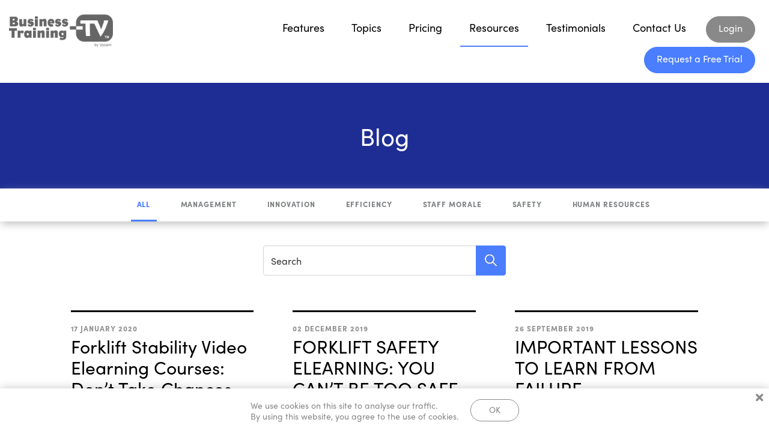

--- FILE ---
content_type: text/html; charset=UTF-8
request_url: https://www.businesstraining-tv.com/blog/
body_size: 13081
content:
<!DOCTYPE html>
<html lang="en-AU" class="no-js">
<head>
	<meta charset="UTF-8">
	<meta name="viewport" content="width=device-width, initial-scale=1, maximum-scale=1">		
	<link rel="profile" href="http://gmpg.org/xfn/11">

	
	<link rel="stylesheet" href="https://use.typekit.net/xxa5ssc.css">
	
	<title>Blog</title>

<!-- This site is optimized with the Yoast SEO Premium plugin v12.4 - https://yoast.com/wordpress/plugins/seo/ -->
<meta name="description" content="Business Training TV will keep you informed and up-to-date with current workplace safety, HR, and wellness issues and trends."/>
<meta name="robots" content="max-snippet:-1, max-image-preview:large, max-video-preview:-1"/>
<link rel="canonical" href="https://www.businesstraining-tv.com/blog/"/>
<meta property="og:locale" content="en_US"/>
<meta property="og:type" content="website"/>
<meta property="og:title" content="Blog"/>
<meta property="og:description" content="Business Training TV will keep you informed and up-to-date with current workplace safety, HR, and wellness issues and trends."/>
<meta property="og:url" content="https://www.businesstraining-tv.com/blog/"/>
<meta property="og:site_name" content="Business Training TV"/>
<meta name="twitter:card" content="summary_large_image"/>
<meta name="twitter:description" content="Business Training TV will keep you informed and up-to-date with current workplace safety, HR, and wellness issues and trends."/>
<meta name="twitter:title" content="Blog"/>
<meta name="twitter:site" content="@vocam"/>
<script type='application/ld+json' class='yoast-schema-graph yoast-schema-graph--main'>{"@context":"https://schema.org","@graph":[{"@type":"WebSite","@id":"https://www.businesstraining-tv.com/#website","url":"https://www.businesstraining-tv.com/","name":"Business Training TV","potentialAction":{"@type":"SearchAction","target":"https://www.businesstraining-tv.com/?s={search_term_string}","query-input":"required name=search_term_string"}},{"@type":"CollectionPage","@id":"https://www.businesstraining-tv.com/blog/#webpage","url":"https://www.businesstraining-tv.com/blog/","inLanguage":"en-AU","name":"Blog","isPartOf":{"@id":"https://www.businesstraining-tv.com/#website"},"description":"Business Training TV will keep you informed and up-to-date with current workplace safety, HR, and wellness issues and trends."}]}</script>
<!-- / Yoast SEO Premium plugin. -->

<link rel='dns-prefetch' href='//code.jquery.com'/>
<link rel='dns-prefetch' href='//maxcdn.bootstrapcdn.com'/>
<link rel='dns-prefetch' href='//pro.fontawesome.com'/>
<link rel='dns-prefetch' href='//s.w.org'/>
		<script type="text/javascript">window._wpemojiSettings={"baseUrl":"https:\/\/s.w.org\/images\/core\/emoji\/12.0.0-1\/72x72\/","ext":".png","svgUrl":"https:\/\/s.w.org\/images\/core\/emoji\/12.0.0-1\/svg\/","svgExt":".svg","source":{"concatemoji":"https:\/\/www.businesstraining-tv.com\/wp-includes\/js\/wp-emoji-release.min.js?ver=5.2.18"}};!function(e,a,t){var n,r,o,i=a.createElement("canvas"),p=i.getContext&&i.getContext("2d");function s(e,t){var a=String.fromCharCode;p.clearRect(0,0,i.width,i.height),p.fillText(a.apply(this,e),0,0);e=i.toDataURL();return p.clearRect(0,0,i.width,i.height),p.fillText(a.apply(this,t),0,0),e===i.toDataURL()}function c(e){var t=a.createElement("script");t.src=e,t.defer=t.type="text/javascript",a.getElementsByTagName("head")[0].appendChild(t)}for(o=Array("flag","emoji"),t.supports={everything:!0,everythingExceptFlag:!0},r=0;r<o.length;r++)t.supports[o[r]]=function(e){if(!p||!p.fillText)return!1;switch(p.textBaseline="top",p.font="600 32px Arial",e){case"flag":return s([55356,56826,55356,56819],[55356,56826,8203,55356,56819])?!1:!s([55356,57332,56128,56423,56128,56418,56128,56421,56128,56430,56128,56423,56128,56447],[55356,57332,8203,56128,56423,8203,56128,56418,8203,56128,56421,8203,56128,56430,8203,56128,56423,8203,56128,56447]);case"emoji":return!s([55357,56424,55356,57342,8205,55358,56605,8205,55357,56424,55356,57340],[55357,56424,55356,57342,8203,55358,56605,8203,55357,56424,55356,57340])}return!1}(o[r]),t.supports.everything=t.supports.everything&&t.supports[o[r]],"flag"!==o[r]&&(t.supports.everythingExceptFlag=t.supports.everythingExceptFlag&&t.supports[o[r]]);t.supports.everythingExceptFlag=t.supports.everythingExceptFlag&&!t.supports.flag,t.DOMReady=!1,t.readyCallback=function(){t.DOMReady=!0},t.supports.everything||(n=function(){t.readyCallback()},a.addEventListener?(a.addEventListener("DOMContentLoaded",n,!1),e.addEventListener("load",n,!1)):(e.attachEvent("onload",n),a.attachEvent("onreadystatechange",function(){"complete"===a.readyState&&t.readyCallback()})),(n=t.source||{}).concatemoji?c(n.concatemoji):n.wpemoji&&n.twemoji&&(c(n.twemoji),c(n.wpemoji)))}(window,document,window._wpemojiSettings);</script>
		<style type="text/css">img.wp-smiley,img.emoji{display:inline!important;border:none!important;box-shadow:none!important;height:1em!important;width:1em!important;margin:0 .07em!important;vertical-align:-.1em!important;background:none!important;padding:0!important}</style>
	<link rel='stylesheet' id='wp-block-library-css' href='https://www.businesstraining-tv.com/wp-includes/css/dist/block-library/style.min.css?ver=5.2.18' type='text/css' media='all'/>
<link rel='stylesheet' id='video_popup_close_icon-css' href='https://www.businesstraining-tv.com/wp-content/plugins/video-popup/css/vp-close-icon/close-button-icon.css?ver=1768756800' type='text/css' media='all'/>
<link rel='stylesheet' id='oba_youtubepopup_css-css' href='https://www.businesstraining-tv.com/wp-content/plugins/video-popup/css/YouTubePopUp.css?ver=1768756800' type='text/css' media='all'/>
<link rel='stylesheet' id='fa-css' href='//pro.fontawesome.com/releases/v5.8.1/css/all.css?ver=5.2.18' type='text/css' media='all'/>
<link rel='stylesheet' id='slick-style-css' href='https://www.businesstraining-tv.com/wp-content/themes/vocam/dist/css/slick.css?ver=5.2.18' type='text/css' media='all'/>
<link rel='stylesheet' id='slick-theme-style-css' href='https://www.businesstraining-tv.com/wp-content/themes/vocam/dist/css/slick-theme.css?ver=5.2.18' type='text/css' media='all'/>
<link rel='stylesheet' id='main-style-css' href='https://www.businesstraining-tv.com/wp-content/themes/vocam/dist/css/bttv.min.css?ver=5.2.18' type='text/css' media='all'/>
<script type='text/javascript' src='//code.jquery.com/jquery-3.3.1.min.js?ver=5.2.18'></script>
<script type='text/javascript' src='https://www.businesstraining-tv.com/wp-content/plugins/video-popup/js/YouTubePopUp.jquery.js?ver=1768756800'></script>
<script type='text/javascript' src='https://www.businesstraining-tv.com/wp-content/plugins/video-popup/js/YouTubePopUp.js?ver=1768756800'></script>
<link rel='https://api.w.org/' href='https://www.businesstraining-tv.com/wp-json/'/>
<link rel="EditURI" type="application/rsd+xml" title="RSD" href="https://www.businesstraining-tv.com/xmlrpc.php?rsd"/>
<link rel="wlwmanifest" type="application/wlwmanifest+xml" href="https://www.businesstraining-tv.com/wp-includes/wlwmanifest.xml"/> 
<meta name="generator" content="WordPress 5.2.18"/>
<style>.post-thumbnail img[src$=".svg"]{width:100%;height:auto}</style>		<script type='text/javascript'>var video_popup_unprm_general_settings={'unprm_r_border':''};</script>
	<link rel="icon" href="https://www.businesstraining-tv.com/wp-content/uploads/2019/06/image.png" sizes="32x32"/>
<link rel="icon" href="https://www.businesstraining-tv.com/wp-content/uploads/2019/06/image.png" sizes="192x192"/>
<link rel="apple-touch-icon-precomposed" href="https://www.businesstraining-tv.com/wp-content/uploads/2019/06/image.png"/>
<meta name="msapplication-TileImage" content="https://www.businesstraining-tv.com/wp-content/uploads/2019/06/image.png"/>
		<style type="text/css" id="wp-custom-css">.bs-linebreak{height:10px}.container-landing{width:1200px;margin:0 auto;overflow:hidden;padding:10px 0;align-items:center;justify-content:space-around;float:none}.twocolumn{padding:20px 30px 0 50px;color:#666}.onecolumn{padding:20px 50px 0 50px;color:#666}@media only screen and (min-width:768px) and (max-width:1021px){.container-landing{width:768px}.twocolumn{padding:20px 30px 0 50px;color:#666;width:750px}.onecolumn{padding:20px 50px 0 50px;color:#666;width:750px}}@media only screen and (min-width:400px) and (max-width:767px){.container-landing{width:400px}.twocolumn{padding:30px;color:#666;width:400px}.onecolumn{padding:30px;color:#666;width:400px}}</style>
		
	<script type="text/javascript">var _ajaxurl='https://www.businesstraining-tv.com/wp-admin/admin-ajax.php';var _pageid='2288';var _imagedir='https://www.businesstraining-tv.com/wp-content/themes/vocam/images';</script>

	<!-- Client bugherd -->
	<script type='text/javascript'>(function(d,t){var bh=d.createElement(t),s=d.getElementsByTagName(t)[0];bh.type='text/javascript';bh.src='https://www.bugherd.com/sidebarv2.js?apikey=ohgqdnl2he1axqwztqrprq';s.parentNode.insertBefore(bh,s);})(document,'script');</script>

	<!-- Global site tag (gtag.js) - Google Analytics -->
<script async src="https://www.googletagmanager.com/gtag/js?id=UA-141916034-2"></script>
<script>window.dataLayer=window.dataLayer||[];function gtag(){dataLayer.push(arguments);}gtag('js',new Date());gtag('config','UA-141916034-2');</script>	 
</head>
<body class="blog fpt-template fpt-template-vocam">


<!--Forklift Stability Video Elearning Courses: Don&#8217;t Take Chances-->
	<section id="cookie-notice" class="home-notification-sec">
		<a href="javascript:;" class="close"><i class="fas fa-times"></i></a>

		<div class="container">
			<div class="row">
				<div class="col-xl-6 offset-xl-3 col-lg-8 offset-lg-2 home-notification-sec__columnrow">
					<div class="textbox">
						<p>We use cookies on this site to analyse our traffic.<br/>
By using this website, you agree to the use of cookies.</p>
					</div>
					<div class="ok-btnbox">
						<a href="javascript:;" class="btn btn-white">OK</a>
					</div>
				</div>
			</div>
		</div>
	</section>

<div id="top"></div>
<div class="wrapper">
	<header class="site-header">
		<div class="desktop-header">
			<div class="container-fluid">
				<div class="row justify-content-center">
					<div class="col-lg-3 col-8">
						<a class="desktop-header__logobox" href="https://www.businesstraining-tv.com">
							<img src="https://www.businesstraining-tv.com/wp-content/uploads/2019/06/logo.png" alt="Business Training TV">
						</a>
					</div>

											<div class="col-lg-9 col-4">
							<div class="desktop-header__menubox">
								<ul id="menu-main-menu" class="menu"><li id="menu-item-64" class="menu-item menu-item-type-post_type menu-item-object-page menu-item-has-children menu-item-64"><a href="https://www.businesstraining-tv.com/features/">Features</a>
<ul class="sub-menu">
	<li id="menu-item-579" class="menu-item menu-item-type-post_type menu-item-object-page menu-item-579"><a href="https://www.businesstraining-tv.com/features/training/">Training</a></li>
	<li id="menu-item-578" class="menu-item menu-item-type-post_type menu-item-object-page menu-item-578"><a href="https://www.businesstraining-tv.com/features/evaluation/">Evaluation</a></li>
	<li id="menu-item-576" class="menu-item menu-item-type-post_type menu-item-object-page menu-item-576"><a href="https://www.businesstraining-tv.com/features/analysis/">Analysis</a></li>
	<li id="menu-item-577" class="menu-item menu-item-type-post_type menu-item-object-page menu-item-577"><a href="https://www.businesstraining-tv.com/features/audit-trail/">Audit Trail</a></li>
</ul>
</li>
<li id="menu-item-63" class="menu-item menu-item-type-post_type menu-item-object-page menu-item-has-children menu-item-63"><a href="https://www.businesstraining-tv.com/topics/">Topics</a>
<ul class="sub-menu">
	<li id="menu-item-580" class="menu-item menu-item-type-post_type menu-item-object-page menu-item-580"><a href="https://www.businesstraining-tv.com/topics/human-resources/">Human Resources</a></li>
	<li id="menu-item-583" class="menu-item menu-item-type-post_type menu-item-object-page menu-item-583"><a href="https://www.businesstraining-tv.com/topics/management/">Management</a></li>
	<li id="menu-item-584" class="menu-item menu-item-type-post_type menu-item-object-page menu-item-584"><a href="https://www.businesstraining-tv.com/topics/safety/">Safety</a></li>
	<li id="menu-item-581" class="menu-item menu-item-type-post_type menu-item-object-page menu-item-581"><a href="https://www.businesstraining-tv.com/topics/leadership/">Leadership</a></li>
	<li id="menu-item-585" class="menu-item menu-item-type-post_type menu-item-object-page menu-item-585"><a href="https://www.businesstraining-tv.com/topics/workplace-wellness/">Workplace Wellness</a></li>
</ul>
</li>
<li id="menu-item-426" class="menu-item menu-item-type-post_type menu-item-object-page menu-item-426"><a href="https://www.businesstraining-tv.com/pricing/">Pricing</a></li>
<li id="menu-item-586" class="menu-item menu-item-type-post_type menu-item-object-page current-menu-ancestor current-menu-parent current_page_parent current_page_ancestor menu-item-has-children menu-item-586"><a href="https://www.businesstraining-tv.com/help-centre/">Resources</a>
<ul class="sub-menu">
	<li id="menu-item-588" class="menu-item menu-item-type-post_type menu-item-object-page menu-item-588"><a href="https://www.businesstraining-tv.com/help-centre/">Help Centre</a></li>
	<li id="menu-item-589" class="menu-item menu-item-type-post_type menu-item-object-page menu-item-589"><a href="https://www.businesstraining-tv.com/help-centre/faqs/">FAQs</a></li>
	<li id="menu-item-590" class="menu-item menu-item-type-post_type menu-item-object-page current-menu-item page_item page-item-8 current_page_item current_page_parent menu-item-590"><a href="https://www.businesstraining-tv.com/blog/" aria-current="page">Blog</a></li>
	<li id="menu-item-665" class="menu-item menu-item-type-post_type menu-item-object-page menu-item-665"><a href="https://www.businesstraining-tv.com/contact-us/">Contact Us</a></li>
</ul>
</li>
<li id="menu-item-881" class="menu-item menu-item-type-post_type menu-item-object-page menu-item-881"><a href="https://www.businesstraining-tv.com/testimonials/">Testimonials</a></li>
<li id="menu-item-729" class="menu-item menu-item-type-post_type menu-item-object-page menu-item-729"><a href="https://www.businesstraining-tv.com/contact-us/">Contact Us</a></li>
<li id="menu-item-73" class="button--secondary menu-item menu-item-type-custom menu-item-object-custom menu-item-73"><a href="https://portal.businesstraining-tv.com/login.aspx">Login</a></li>
<li id="menu-item-587" class="button--primary menu-item menu-item-type-post_type menu-item-object-page menu-item-587"><a href="https://www.businesstraining-tv.com/request-trial/">Request a Free Trial</a></li>
</ul>							</div>
							<div class="desktop-header__mobile-menubtnbox">
								<div class="btn-box" id="mobile-menubtn">
									<span></span>
									<span></span>
									<span></span>
								</div>
							</div>
						</div>
									</div>
			</div>
		</div>
	</header>


	<div class="mobile-menubox">
		<header class="site-header">
		<div class="desktop-header">
			<div class="container-fluid">
				<div class="row">
					<div class="col-lg-3 col-8">
						<a class="desktop-header__logobox" href="https://www.businesstraining-tv.com">
							<img src="https://www.businesstraining-tv.com/wp-content/uploads/2019/06/logo.png" alt="Business Training TV">
						</a>
					</div>
					<div class="col-lg-9 col-4">
						<div class="desktop-header__menubox">
							<ul id="menu-main-menu-1" class="menu"><li class="menu-item menu-item-type-post_type menu-item-object-page menu-item-has-children menu-item-64"><a href="https://www.businesstraining-tv.com/features/">Features</a>
<ul class="sub-menu">
	<li class="menu-item menu-item-type-post_type menu-item-object-page menu-item-579"><a href="https://www.businesstraining-tv.com/features/training/">Training</a></li>
	<li class="menu-item menu-item-type-post_type menu-item-object-page menu-item-578"><a href="https://www.businesstraining-tv.com/features/evaluation/">Evaluation</a></li>
	<li class="menu-item menu-item-type-post_type menu-item-object-page menu-item-576"><a href="https://www.businesstraining-tv.com/features/analysis/">Analysis</a></li>
	<li class="menu-item menu-item-type-post_type menu-item-object-page menu-item-577"><a href="https://www.businesstraining-tv.com/features/audit-trail/">Audit Trail</a></li>
</ul>
</li>
<li class="menu-item menu-item-type-post_type menu-item-object-page menu-item-has-children menu-item-63"><a href="https://www.businesstraining-tv.com/topics/">Topics</a>
<ul class="sub-menu">
	<li class="menu-item menu-item-type-post_type menu-item-object-page menu-item-580"><a href="https://www.businesstraining-tv.com/topics/human-resources/">Human Resources</a></li>
	<li class="menu-item menu-item-type-post_type menu-item-object-page menu-item-583"><a href="https://www.businesstraining-tv.com/topics/management/">Management</a></li>
	<li class="menu-item menu-item-type-post_type menu-item-object-page menu-item-584"><a href="https://www.businesstraining-tv.com/topics/safety/">Safety</a></li>
	<li class="menu-item menu-item-type-post_type menu-item-object-page menu-item-581"><a href="https://www.businesstraining-tv.com/topics/leadership/">Leadership</a></li>
	<li class="menu-item menu-item-type-post_type menu-item-object-page menu-item-585"><a href="https://www.businesstraining-tv.com/topics/workplace-wellness/">Workplace Wellness</a></li>
</ul>
</li>
<li class="menu-item menu-item-type-post_type menu-item-object-page menu-item-426"><a href="https://www.businesstraining-tv.com/pricing/">Pricing</a></li>
<li class="menu-item menu-item-type-post_type menu-item-object-page current-menu-ancestor current-menu-parent current_page_parent current_page_ancestor menu-item-has-children menu-item-586"><a href="https://www.businesstraining-tv.com/help-centre/">Resources</a>
<ul class="sub-menu">
	<li class="menu-item menu-item-type-post_type menu-item-object-page menu-item-588"><a href="https://www.businesstraining-tv.com/help-centre/">Help Centre</a></li>
	<li class="menu-item menu-item-type-post_type menu-item-object-page menu-item-589"><a href="https://www.businesstraining-tv.com/help-centre/faqs/">FAQs</a></li>
	<li class="menu-item menu-item-type-post_type menu-item-object-page current-menu-item page_item page-item-8 current_page_item current_page_parent menu-item-590"><a href="https://www.businesstraining-tv.com/blog/" aria-current="page">Blog</a></li>
	<li class="menu-item menu-item-type-post_type menu-item-object-page menu-item-665"><a href="https://www.businesstraining-tv.com/contact-us/">Contact Us</a></li>
</ul>
</li>
<li class="menu-item menu-item-type-post_type menu-item-object-page menu-item-881"><a href="https://www.businesstraining-tv.com/testimonials/">Testimonials</a></li>
<li class="menu-item menu-item-type-post_type menu-item-object-page menu-item-729"><a href="https://www.businesstraining-tv.com/contact-us/">Contact Us</a></li>
<li class="button--secondary menu-item menu-item-type-custom menu-item-object-custom menu-item-73"><a href="https://portal.businesstraining-tv.com/login.aspx">Login</a></li>
<li class="button--primary menu-item menu-item-type-post_type menu-item-object-page menu-item-587"><a href="https://www.businesstraining-tv.com/request-trial/">Request a Free Trial</a></li>
</ul>						</div>
						<div class="desktop-header__mobile-menubtnbox">
							<div class="btn-box" id="mobile-menubtn1">
								<span></span>
								<span></span>
								<span></span>
							</div>
						</div>
					</div>
				</div>
			</div>
		</div>
		<nav class="nav navmobile" role="navigation">
			<ul id="menu-main-menu-2" class="menu"><li class="menu-item menu-item-type-post_type menu-item-object-page menu-item-has-children menu-item-64"><a href="https://www.businesstraining-tv.com/features/">Features</a>
<ul class="sub-menu">
	<li class="menu-item menu-item-type-post_type menu-item-object-page menu-item-579"><a href="https://www.businesstraining-tv.com/features/training/">Training</a></li>
	<li class="menu-item menu-item-type-post_type menu-item-object-page menu-item-578"><a href="https://www.businesstraining-tv.com/features/evaluation/">Evaluation</a></li>
	<li class="menu-item menu-item-type-post_type menu-item-object-page menu-item-576"><a href="https://www.businesstraining-tv.com/features/analysis/">Analysis</a></li>
	<li class="menu-item menu-item-type-post_type menu-item-object-page menu-item-577"><a href="https://www.businesstraining-tv.com/features/audit-trail/">Audit Trail</a></li>
</ul>
</li>
<li class="menu-item menu-item-type-post_type menu-item-object-page menu-item-has-children menu-item-63"><a href="https://www.businesstraining-tv.com/topics/">Topics</a>
<ul class="sub-menu">
	<li class="menu-item menu-item-type-post_type menu-item-object-page menu-item-580"><a href="https://www.businesstraining-tv.com/topics/human-resources/">Human Resources</a></li>
	<li class="menu-item menu-item-type-post_type menu-item-object-page menu-item-583"><a href="https://www.businesstraining-tv.com/topics/management/">Management</a></li>
	<li class="menu-item menu-item-type-post_type menu-item-object-page menu-item-584"><a href="https://www.businesstraining-tv.com/topics/safety/">Safety</a></li>
	<li class="menu-item menu-item-type-post_type menu-item-object-page menu-item-581"><a href="https://www.businesstraining-tv.com/topics/leadership/">Leadership</a></li>
	<li class="menu-item menu-item-type-post_type menu-item-object-page menu-item-585"><a href="https://www.businesstraining-tv.com/topics/workplace-wellness/">Workplace Wellness</a></li>
</ul>
</li>
<li class="menu-item menu-item-type-post_type menu-item-object-page menu-item-426"><a href="https://www.businesstraining-tv.com/pricing/">Pricing</a></li>
<li class="menu-item menu-item-type-post_type menu-item-object-page current-menu-ancestor current-menu-parent current_page_parent current_page_ancestor menu-item-has-children menu-item-586"><a href="https://www.businesstraining-tv.com/help-centre/">Resources</a>
<ul class="sub-menu">
	<li class="menu-item menu-item-type-post_type menu-item-object-page menu-item-588"><a href="https://www.businesstraining-tv.com/help-centre/">Help Centre</a></li>
	<li class="menu-item menu-item-type-post_type menu-item-object-page menu-item-589"><a href="https://www.businesstraining-tv.com/help-centre/faqs/">FAQs</a></li>
	<li class="menu-item menu-item-type-post_type menu-item-object-page current-menu-item page_item page-item-8 current_page_item current_page_parent menu-item-590"><a href="https://www.businesstraining-tv.com/blog/" aria-current="page">Blog</a></li>
	<li class="menu-item menu-item-type-post_type menu-item-object-page menu-item-665"><a href="https://www.businesstraining-tv.com/contact-us/">Contact Us</a></li>
</ul>
</li>
<li class="menu-item menu-item-type-post_type menu-item-object-page menu-item-881"><a href="https://www.businesstraining-tv.com/testimonials/">Testimonials</a></li>
<li class="menu-item menu-item-type-post_type menu-item-object-page menu-item-729"><a href="https://www.businesstraining-tv.com/contact-us/">Contact Us</a></li>
<li class="button--secondary menu-item menu-item-type-custom menu-item-object-custom menu-item-73"><a href="https://portal.businesstraining-tv.com/login.aspx">Login</a></li>
<li class="button--primary menu-item menu-item-type-post_type menu-item-object-page menu-item-587"><a href="https://www.businesstraining-tv.com/request-trial/">Request a Free Trial</a></li>
</ul>		</nav>
	</div>
<section class="home-tryityourself-sec home-tryityourself-sec--dark">
	<div class="container">
		<div class="home-tryityourself-sec__textbox typography" style="text-align:center;">
			<h1>Blog</h1>
		</div>
	</div>
</section>

<div class="blog-menu hidden-mobile">
	<div class="blog-menu-wrapper">
		<ul id="menu-blog-menu">
			<li class="current-menu-item">
				<a href="https://www.businesstraining-tv.com/blog/">All</a>
			</li>
								<li class="">
						<a href="https://www.businesstraining-tv.com/category/management/">Management</a>
					</li>
										<li class="">
						<a href="https://www.businesstraining-tv.com/category/innovation/">Innovation</a>
					</li>
										<li class="">
						<a href="https://www.businesstraining-tv.com/category/efficiency/">Efficiency</a>
					</li>
										<li class="">
						<a href="https://www.businesstraining-tv.com/category/staff-morale/">Staff Morale</a>
					</li>
										<li class="">
						<a href="https://www.businesstraining-tv.com/category/safety/">Safety</a>
					</li>
										<li class="">
						<a href="https://www.businesstraining-tv.com/category/human-resources/">Human Resources</a>
					</li>
							</ul>
	</div>
</div>

<div class="blog-menu-mobile hidden-desktop">
    <select class="mobile-select form-control" onchange="window.location.href=this.value;">
		<option value="https://www.businesstraining-tv.com/blog/" selected>All</option>
		<option value="https://www.businesstraining-tv.com/category/management/">Management</option><option value="https://www.businesstraining-tv.com/category/innovation/">Innovation</option><option value="https://www.businesstraining-tv.com/category/efficiency/">Efficiency</option><option value="https://www.businesstraining-tv.com/category/staff-morale/">Staff Morale</option><option value="https://www.businesstraining-tv.com/category/safety/">Safety</option><option value="https://www.businesstraining-tv.com/category/human-resources/">Human Resources</option>    </select>
</div>

<div class="text-center">
    <form role="search" method="get" id="searchform" class="searchform" action="https://www.businesstraining-tv.com/blog/">
		<div class="input-group d-inline-block">
			<input type="text" class="form-control search-input float-left" placeholder="Search" value="" name="s" id="s"/>
			<div class="input-group-append float-left">
				<button type="submit" class="btn btn-primary" id="searchsubmit"/>
					<img class="search-icon" src="https://www.businesstraining-tv.com/wp-content/themes/vocam/images/icons/search.svg">
				</button>
			</div>
		</div>
	</form>
</div>

<div class="container-fluid archive-container typography">
			<div class="posts">
			<div class="row">
									<div class="archive-post col-lg-4 col-md-6">
						<a href="https://www.businesstraining-tv.com/forklift-stability-video-elearning-courses-dont-take-chances/">
    <h6 class="archive-post-date thick-border-top">17 January 2020</h6>
    <h2>Forklift Stability Video Elearning Courses: Don&#8217;t Take Chances</h2>
    <p>Forklift Stability Video Elearning Courses: Don&#8217;t Take Chances &nbsp; &nbsp; &nbsp; &nbsp; &nbsp; &nbsp; Forklift stability video eLearning courses can help licenced [&hellip;]</p>
    <span>
        Read More 
        <svg id="ec5f1b25-d99c-4e39-af3a-4c792af508d3" data-name="Layer 1" xmlns="http://www.w3.org/2000/svg" width="20.5" height="9" viewBox="0 0 20.5 9">
  <path id="abb5d82a-67db-4f64-9ea0-5c7ba9a70f67" data-name="Line" d="M12,5H.5V4H12V0l9,4.5L12,9Z" transform="translate(-0.5)"/>
</svg>
    </span>
</a>					</div>
									<div class="archive-post col-lg-4 col-md-6">
						<a href="https://www.businesstraining-tv.com/forklift-safety-elearning-you-cant-be-too-safe-around-forklifts/">
    <h6 class="archive-post-date thick-border-top">02 December 2019</h6>
    <h2>FORKLIFT SAFETY ELEARNING: YOU CAN’T BE TOO SAFE AROUND FORKLIFTS</h2>
    <p>FORKLIFT SAFETY ELEARNING: YOU CAN’T BE TOO SAFE AROUND FORKLIFTS &nbsp; &nbsp; &nbsp; It is essential that forklift operators hold valid licences [&hellip;]</p>
    <span>
        Read More 
        <svg id="ec5f1b25-d99c-4e39-af3a-4c792af508d3" data-name="Layer 1" xmlns="http://www.w3.org/2000/svg" width="20.5" height="9" viewBox="0 0 20.5 9">
  <path id="abb5d82a-67db-4f64-9ea0-5c7ba9a70f67" data-name="Line" d="M12,5H.5V4H12V0l9,4.5L12,9Z" transform="translate(-0.5)"/>
</svg>
    </span>
</a>					</div>
									<div class="archive-post col-lg-4 col-md-6">
						<a href="https://www.businesstraining-tv.com/important-lessons-to-learn-from-failure/">
    <h6 class="archive-post-date thick-border-top">26 September 2019</h6>
    <h2>IMPORTANT LESSONS TO LEARN FROM FAILURE</h2>
    <p>Success and failure both play important roles in business, and the ability to learn from failure is crucial. No one goes into [&hellip;]</p>
    <span>
        Read More 
        <svg id="ec5f1b25-d99c-4e39-af3a-4c792af508d3" data-name="Layer 1" xmlns="http://www.w3.org/2000/svg" width="20.5" height="9" viewBox="0 0 20.5 9">
  <path id="abb5d82a-67db-4f64-9ea0-5c7ba9a70f67" data-name="Line" d="M12,5H.5V4H12V0l9,4.5L12,9Z" transform="translate(-0.5)"/>
</svg>
    </span>
</a>					</div>
									<div class="archive-post col-lg-4 col-md-6">
						<a href="https://www.businesstraining-tv.com/improve-workplace-well-being/">
    <h6 class="archive-post-date thick-border-top">03 September 2019</h6>
    <h2>IMPROVE WORKPLACE WELL-BEING</h2>
    <p>One of a manager’s most important responsibilities is to look out for their workers, and improve workplace well-being. The modern workforce can [&hellip;]</p>
    <span>
        Read More 
        <svg id="ec5f1b25-d99c-4e39-af3a-4c792af508d3" data-name="Layer 1" xmlns="http://www.w3.org/2000/svg" width="20.5" height="9" viewBox="0 0 20.5 9">
  <path id="abb5d82a-67db-4f64-9ea0-5c7ba9a70f67" data-name="Line" d="M12,5H.5V4H12V0l9,4.5L12,9Z" transform="translate(-0.5)"/>
</svg>
    </span>
</a>					</div>
									<div class="archive-post col-lg-4 col-md-6">
						<a href="https://www.businesstraining-tv.com/elearning-enhances-physical-training/">
    <h6 class="archive-post-date thick-border-top">27 August 2019</h6>
    <h2>ELEARNING ENHANCES PHYSICAL TRAINING</h2>
    <p>ELearning enhances physical training, it doesn’t replace it. Basically, it’s an additional layer of workplace training to help increase safety and reduce [&hellip;]</p>
    <span>
        Read More 
        <svg id="ec5f1b25-d99c-4e39-af3a-4c792af508d3" data-name="Layer 1" xmlns="http://www.w3.org/2000/svg" width="20.5" height="9" viewBox="0 0 20.5 9">
  <path id="abb5d82a-67db-4f64-9ea0-5c7ba9a70f67" data-name="Line" d="M12,5H.5V4H12V0l9,4.5L12,9Z" transform="translate(-0.5)"/>
</svg>
    </span>
</a>					</div>
									<div class="archive-post col-lg-4 col-md-6">
						<a href="https://www.businesstraining-tv.com/why-local-compliance-training-is-essential/">
    <h6 class="archive-post-date thick-border-top">08 August 2019</h6>
    <h2>WHY LOCAL COMPLIANCE TRAINING IS ESSENTIAL</h2>
    <p>Local compliance training is essential for worker and organisational health and safety. Localisation is about creating training in line with the training [&hellip;]</p>
    <span>
        Read More 
        <svg id="ec5f1b25-d99c-4e39-af3a-4c792af508d3" data-name="Layer 1" xmlns="http://www.w3.org/2000/svg" width="20.5" height="9" viewBox="0 0 20.5 9">
  <path id="abb5d82a-67db-4f64-9ea0-5c7ba9a70f67" data-name="Line" d="M12,5H.5V4H12V0l9,4.5L12,9Z" transform="translate(-0.5)"/>
</svg>
    </span>
</a>					</div>
									<div class="archive-post col-lg-4 col-md-6">
						<a href="https://www.businesstraining-tv.com/creating-a-mentally-healthy-workplace/">
    <h6 class="archive-post-date thick-border-top">18 July 2019</h6>
    <h2>CREATING A MENTALLY HEALTHY WORKPLACE</h2>
    <p>Creating a mentally healthy workplace is crucial to an organisation’s successful operation. &nbsp; Mental illness can affect anyone. As a result, it [&hellip;]</p>
    <span>
        Read More 
        <svg id="ec5f1b25-d99c-4e39-af3a-4c792af508d3" data-name="Layer 1" xmlns="http://www.w3.org/2000/svg" width="20.5" height="9" viewBox="0 0 20.5 9">
  <path id="abb5d82a-67db-4f64-9ea0-5c7ba9a70f67" data-name="Line" d="M12,5H.5V4H12V0l9,4.5L12,9Z" transform="translate(-0.5)"/>
</svg>
    </span>
</a>					</div>
									<div class="archive-post col-lg-4 col-md-6">
						<a href="https://www.businesstraining-tv.com/ten-things-to-remember-about-manual-tasks/">
    <h6 class="archive-post-date thick-border-top">17 July 2019</h6>
    <h2>TEN THINGS TO REMEMBER ABOUT MANUAL TASKS</h2>
    <p>Manual tasks are one of the most common causes of incidents, accidents, and injuries in workplaces around the world. There are right [&hellip;]</p>
    <span>
        Read More 
        <svg id="ec5f1b25-d99c-4e39-af3a-4c792af508d3" data-name="Layer 1" xmlns="http://www.w3.org/2000/svg" width="20.5" height="9" viewBox="0 0 20.5 9">
  <path id="abb5d82a-67db-4f64-9ea0-5c7ba9a70f67" data-name="Line" d="M12,5H.5V4H12V0l9,4.5L12,9Z" transform="translate(-0.5)"/>
</svg>
    </span>
</a>					</div>
									<div class="archive-post col-lg-4 col-md-6">
						<a href="https://www.businesstraining-tv.com/top-tips-for-creating-a-sexual-harassment-free-workplace/">
    <h6 class="archive-post-date thick-border-top">16 July 2019</h6>
    <h2>TOP TIPS FOR CREATING A SEXUAL HARASSMENT FREE WORKPLACE</h2>
    <p>Creating a sexual harassment free workplace must be a top priority for all organisations. &nbsp; Workplace sexual harassment is illegal but unfortunately [&hellip;]</p>
    <span>
        Read More 
        <svg id="ec5f1b25-d99c-4e39-af3a-4c792af508d3" data-name="Layer 1" xmlns="http://www.w3.org/2000/svg" width="20.5" height="9" viewBox="0 0 20.5 9">
  <path id="abb5d82a-67db-4f64-9ea0-5c7ba9a70f67" data-name="Line" d="M12,5H.5V4H12V0l9,4.5L12,9Z" transform="translate(-0.5)"/>
</svg>
    </span>
</a>					</div>
							</div>
			<div class="pagination my-3 px-4">
							</div>
		</div>
	</div>

</div> <!-- end wrapper -->

	<section class="home-subscribe-sec gray-back">
		<div class="container">
			<div class="row">
				<div class="col-md-7 home-subscribe-sec__column">
					<div class="home-subscribe-sec__column__text leftright-text typography">
						<h1>Get your team on<br/>
the same page.</h1>
<p>Get in touch with our team to begin your free trial.</p>
			<form class="request-trial" action="https://www.businesstraining-tv.com/request-trial/" method="GET">
				<div class="input-group">
					<label for="request-email">Enter your work email</label>
					<input class="form-control" id="request-email" type="email" name="email"/>
					<span class="input-group-append">
						<button class="btn btn-primary" type="submit">Request Trial</button>
					</span>
				</div>
			</form>
			
					</div>
				</div>
				<div class="col-md-5 home-subscribe-sec__column">
					<div class="home-subscribe-sec__column__img copy-imgbox">
						<img width="238" height="233" src="https://www.businesstraining-tv.com/wp-content/uploads/2019/05/img1weq.png" class="attachment-medium_large size-medium_large" alt=""/>					</div>
				</div>
			</div>
		</div>
	</section>

<footer class="site-footer">
			<div class="container-fluid gray-back">
			<div class="row">
				<div class="site-footer__columnleft">
					<div class="row site-footer__menurow">
						<div class="col-md-3 col-6 site-footer__menurow__column1">
							<ul id="menu-footer-1" class="menu"><li id="menu-item-382" class="menu-item menu-item-type-post_type menu-item-object-page menu-item-has-children menu-item-382"><a href="https://www.businesstraining-tv.com/features/">Features</a>
<ul class="sub-menu">
	<li id="menu-item-385" class="menu-item menu-item-type-post_type menu-item-object-page menu-item-385"><a href="https://www.businesstraining-tv.com/features/">All</a></li>
	<li id="menu-item-575" class="menu-item menu-item-type-post_type menu-item-object-page menu-item-575"><a href="https://www.businesstraining-tv.com/features/training/">Training</a></li>
	<li id="menu-item-574" class="menu-item menu-item-type-post_type menu-item-object-page menu-item-574"><a href="https://www.businesstraining-tv.com/features/evaluation/">Evaluation</a></li>
	<li id="menu-item-572" class="menu-item menu-item-type-post_type menu-item-object-page menu-item-572"><a href="https://www.businesstraining-tv.com/features/analysis/">Analysis</a></li>
	<li id="menu-item-573" class="menu-item menu-item-type-post_type menu-item-object-page menu-item-573"><a href="https://www.businesstraining-tv.com/features/audit-trail/">Audit Trail</a></li>
</ul>
</li>
</ul>						</div>
						<div class="col-md-3 col-6 site-footer__menurow__column1">
							<ul id="menu-footer-2" class="menu"><li id="menu-item-386" class="menu-item menu-item-type-post_type menu-item-object-page menu-item-has-children menu-item-386"><a href="https://www.businesstraining-tv.com/topics/">Topics</a>
<ul class="sub-menu">
	<li id="menu-item-591" class="menu-item menu-item-type-post_type menu-item-object-page menu-item-591"><a href="https://www.businesstraining-tv.com/topics/human-resources/">Human Resources</a></li>
	<li id="menu-item-594" class="menu-item menu-item-type-post_type menu-item-object-page menu-item-594"><a href="https://www.businesstraining-tv.com/topics/safety/">Safety</a></li>
	<li id="menu-item-592" class="menu-item menu-item-type-post_type menu-item-object-page menu-item-592"><a href="https://www.businesstraining-tv.com/topics/leadership/">Leadership</a></li>
	<li id="menu-item-595" class="menu-item menu-item-type-post_type menu-item-object-page menu-item-595"><a href="https://www.businesstraining-tv.com/topics/workplace-wellness/">Workplace Wellness</a></li>
</ul>
</li>
</ul>						</div>
						<div class="col-md-3 col-6 site-footer__menurow__column1">
							<ul id="menu-footer-3" class="menu"><li id="menu-item-596" class="menu-item menu-item-type-post_type menu-item-object-page current-menu-ancestor current-menu-parent current_page_parent current_page_ancestor menu-item-has-children menu-item-596"><a href="https://www.businesstraining-tv.com/help-centre/">Resources</a>
<ul class="sub-menu">
	<li id="menu-item-599" class="menu-item menu-item-type-post_type menu-item-object-page menu-item-599"><a href="https://www.businesstraining-tv.com/help-centre/">Help Centre</a></li>
	<li id="menu-item-597" class="menu-item menu-item-type-post_type menu-item-object-page menu-item-597"><a href="https://www.businesstraining-tv.com/help-centre/faqs/">FAQs</a></li>
	<li id="menu-item-598" class="menu-item menu-item-type-post_type menu-item-object-page current-menu-item page_item page-item-8 current_page_item current_page_parent menu-item-598"><a href="https://www.businesstraining-tv.com/blog/" aria-current="page">Blog</a></li>
</ul>
</li>
</ul>						</div>
						<div class="col-md-3 col-6 site-footer__menurow__column1">
							<ul id="menu-footer-4" class="menu"><li id="menu-item-395" class="menu-item menu-item-type-custom menu-item-object-custom menu-item-has-children menu-item-395"><a href="#">Company</a>
<ul class="sub-menu">
	<li id="menu-item-882" class="menu-item menu-item-type-post_type menu-item-object-page menu-item-882"><a href="https://www.businesstraining-tv.com/testimonials/">Testimonials</a></li>
	<li id="menu-item-600" class="menu-item menu-item-type-post_type menu-item-object-page menu-item-600"><a href="https://www.businesstraining-tv.com/contact-us/">Contact Us</a></li>
</ul>
</li>
</ul>						</div>
					</div>
					<div class="site-footer__bottomcontact">
						<p><strong>Business Training-TV</strong><br/>
World-wide customisable online training</p>
						<ul>
																<li class="phone"><a href="tel:1300884510">1300 884 510</a></li>
																									<li class="email"><a href="mailto:sales@vocam.com">sales@vocam.com</a></li>
															</ul>
					</div>
				</div>
				<div class="site-footer__columnright">
					<div class="site-footer__newsletterbox">
						<div class="site-footer__newsletterbox__in">
							<noscript class="ninja-forms-noscript-message">
    Notice: JavaScript is required for this content.</noscript><div id="nf-form-2-cont" class="nf-form-cont" aria-live="polite" aria-labelledby="nf-form-title-2" aria-describedby="nf-form-errors-2" role="form">

    <div class="nf-loading-spinner"></div>

</div>
        <!-- TODO: Move to Template File. -->
        <script>var formDisplay=1;var nfForms=nfForms||[];var form=[];form.id='2';form.settings={"objectType":"Form Setting","editActive":true,"title":"Sign up for the BTV newsletter!","show_title":1,"clear_complete":1,"hide_complete":1,"default_label_pos":"above","wrapper_class":"","element_class":"","key":"","add_submit":0,"currency":"","unique_field_error":"A form with this value has already been submitted.","logged_in":false,"not_logged_in_msg":"","sub_limit_msg":"The form has reached its submission limit.","calculations":[],"container_styles_show_advanced_css":0,"title_styles_show_advanced_css":0,"row_styles_show_advanced_css":0,"row-odd_styles_show_advanced_css":0,"success-msg_styles_show_advanced_css":0,"error_msg_styles_show_advanced_css":0,"conditions":[],"mp_breadcrumb":1,"mp_progress_bar":1,"mp_display_titles":0,"breadcrumb_container_styles_show_advanced_css":0,"breadcrumb_buttons_styles_show_advanced_css":0,"breadcrumb_button_hover_styles_show_advanced_css":0,"breadcrumb_active_button_styles_show_advanced_css":0,"progress_bar_container_styles_show_advanced_css":0,"progress_bar_fill_styles_show_advanced_css":0,"part_titles_styles_show_advanced_css":0,"navigation_container_styles_show_advanced_css":0,"previous_button_styles_show_advanced_css":0,"next_button_styles_show_advanced_css":0,"navigation_hover_styles_show_advanced_css":0,"formContentData":[{"formContentData":[{"order":1,"cells":[{"order":0,"fields":["first_name"],"width":"100"}]},{"order":2,"cells":[{"order":0,"fields":["last_name"],"width":"100"}]},{"order":3,"cells":[{"order":0,"fields":["email"],"width":"100"}]},{"order":4,"cells":[{"order":0,"fields":["phone_1572218371391"],"width":"100"}]},{"order":5,"cells":[{"order":0,"fields":["company_name_1565652310372"],"width":"100"}]},{"order":6,"cells":[{"order":0,"fields":["sign_up_1560213644917"],"width":"100"}]},{"order":7,"cells":[{"order":0,"fields":["html_1559521704057"],"width":"100"}]}],"order":0,"type":"part","clean":true,"title":"Part Title","key":"pgxyekli","editActive":true,"drawerDisabled":false}],"drawerDisabled":false,"allow_public_link":0,"embed_form":"","changeEmailErrorMsg":"Please enter a valid email address!","changeDateErrorMsg":"Please enter a valid date!","confirmFieldErrorMsg":"These fields must match!","fieldNumberNumMinError":"Number Min Error","fieldNumberNumMaxError":"Number Max Error","fieldNumberIncrementBy":"Please increment by ","formErrorsCorrectErrors":"Please correct errors before submitting this form.","validateRequiredField":"This is a required field.","honeypotHoneypotError":"Honeypot Error","fieldsMarkedRequired":"Fields marked with an <span class=\"ninja-forms-req-symbol\">*<\/span> are required","public_link":"https:\/\/www.businesstraining-tv.com\/ninja-forms\/2p4b6","public_link_key":"2p4b6","ninjaForms":"Ninja Forms","fieldTextareaRTEInsertLink":"Insert Link","fieldTextareaRTEInsertMedia":"Insert Media","fieldTextareaRTESelectAFile":"Select a file","formHoneypot":"If you are a human seeing this field, please leave it empty.","fileUploadOldCodeFileUploadInProgress":"File Upload in Progress.","fileUploadOldCodeFileUpload":"FILE UPLOAD","currencySymbol":"&#36;","thousands_sep":",","decimal_point":".","siteLocale":"en_AU","dateFormat":"m\/d\/Y","startOfWeek":"1","of":"of","previousMonth":"Previous Month","nextMonth":"Next Month","months":["January","February","March","April","May","June","July","August","September","October","November","December"],"monthsShort":["Jan","Feb","Mar","Apr","May","Jun","Jul","Aug","Sep","Oct","Nov","Dec"],"weekdays":["Sunday","Monday","Tuesday","Wednesday","Thursday","Friday","Saturday"],"weekdaysShort":["Sun","Mon","Tue","Wed","Thu","Fri","Sat"],"weekdaysMin":["Su","Mo","Tu","We","Th","Fr","Sa"],"currency_symbol":"","beforeForm":"","beforeFields":"","afterFields":"","afterForm":""};form.fields=[{"objectType":"Field","objectDomain":"fields","editActive":false,"order":1,"type":"firstname","label":"First Name","key":"first_name","label_pos":"above","required":1,"default":"","placeholder":"","container_class":"","element_class":"","admin_label":"","help_text":"","custom_name_attribute":"fname","personally_identifiable":1,"wrap_styles_border":"","wrap_styles_width":"","wrap_styles_margin":"","wrap_styles_padding":"","wrap_styles_float":"","wrap_styles_show_advanced_css":0,"label_styles_border":"","label_styles_width":"","label_styles_font-size":"","label_styles_margin":"","label_styles_padding":"","label_styles_float":"","label_styles_show_advanced_css":0,"element_styles_border":"","element_styles_width":"","element_styles_font-size":"","element_styles_margin":"","element_styles_padding":"","element_styles_float":"","element_styles_show_advanced_css":0,"cellcid":"c3624","value":"","manual_key":true,"drawerDisabled":false,"id":47,"beforeField":"","afterField":"","parentType":"firstname","element_templates":["firstname","input"],"old_classname":"","wrap_template":"wrap"},{"objectType":"Field","objectDomain":"fields","editActive":false,"order":2,"type":"lastname","label":"Last Name","key":"last_name","label_pos":"above","required":1,"default":"","placeholder":"","container_class":"","element_class":"","admin_label":"","help_text":"","custom_name_attribute":"lname","personally_identifiable":1,"wrap_styles_border":"","wrap_styles_width":"","wrap_styles_margin":"","wrap_styles_padding":"","wrap_styles_float":"","wrap_styles_show_advanced_css":0,"label_styles_border":"","label_styles_width":"","label_styles_font-size":"","label_styles_margin":"","label_styles_padding":"","label_styles_float":"","label_styles_show_advanced_css":0,"element_styles_border":"","element_styles_width":"","element_styles_font-size":"","element_styles_margin":"","element_styles_padding":"","element_styles_float":"","element_styles_show_advanced_css":0,"cellcid":"c3628","value":"","manual_key":true,"drawerDisabled":false,"id":48,"beforeField":"","afterField":"","parentType":"lastname","element_templates":["lastname","input"],"old_classname":"","wrap_template":"wrap"},{"objectType":"Field","objectDomain":"fields","editActive":false,"order":3,"type":"email","label":"Your Email","key":"email","label_pos":"above","required":1,"default":"","placeholder":"","container_class":"","element_class":"","admin_label":"","help_text":"","custom_name_attribute":"email","personally_identifiable":1,"wrap_styles_show_advanced_css":0,"label_styles_show_advanced_css":0,"element_styles_show_advanced_css":0,"cellcid":"c3631","value":"","manual_key":true,"drawerDisabled":false,"wrap_styles_border":"","wrap_styles_width":"","wrap_styles_margin":"","wrap_styles_padding":"","wrap_styles_float":"","label_styles_border":"","label_styles_width":"","label_styles_font-size":"","label_styles_margin":"","label_styles_padding":"","label_styles_float":"","element_styles_border":"","element_styles_width":"","element_styles_font-size":"","element_styles_margin":"","element_styles_padding":"","element_styles_float":"","id":5,"beforeField":"","afterField":"","parentType":"email","element_templates":["email","input"],"old_classname":"","wrap_template":"wrap"},{"objectType":"Field","objectDomain":"fields","editActive":false,"order":4,"label":"Phone","type":"phone","key":"phone_1572218371391","label_pos":"above","required":1,"default":"","placeholder":"","container_class":"","element_class":"","input_limit":"","input_limit_type":"characters","input_limit_msg":"Character(s) left","manual_key":false,"admin_label":"","help_text":"","mask":"","custom_mask":"","custom_name_attribute":"phone","personally_identifiable":1,"wrap_styles_border":"","wrap_styles_width":"","wrap_styles_margin":"","wrap_styles_padding":"","wrap_styles_float":"","wrap_styles_show_advanced_css":0,"label_styles_border":"","label_styles_width":"","label_styles_font-size":"","label_styles_margin":"","label_styles_padding":"","label_styles_float":"","label_styles_show_advanced_css":0,"element_styles_border":"","element_styles_width":"","element_styles_font-size":"","element_styles_margin":"","element_styles_padding":"","element_styles_float":"","element_styles_show_advanced_css":0,"cellcid":"c3634","value":"","drawerDisabled":false,"id":50,"beforeField":"","afterField":"","parentType":"textbox","element_templates":["tel","textbox","input"],"old_classname":"","wrap_template":"wrap"},{"objectType":"Field","objectDomain":"fields","editActive":false,"order":5,"label":"Company Name","type":"textbox","key":"company_name_1565652310372","label_pos":"above","required":1,"default":"","placeholder":"","container_class":"","element_class":"","input_limit":"","input_limit_type":"characters","input_limit_msg":"Character(s) left","manual_key":false,"admin_label":"","help_text":"","mask":"","custom_mask":"","custom_name_attribute":"","personally_identifiable":"","wrap_styles_border":"","wrap_styles_width":"","wrap_styles_margin":"","wrap_styles_padding":"","wrap_styles_float":"","wrap_styles_show_advanced_css":0,"label_styles_border":"","label_styles_width":"","label_styles_font-size":"","label_styles_margin":"","label_styles_padding":"","label_styles_float":"","label_styles_show_advanced_css":0,"element_styles_border":"","element_styles_width":"","element_styles_font-size":"","element_styles_margin":"","element_styles_padding":"","element_styles_float":"","element_styles_show_advanced_css":0,"cellcid":"c3637","value":"","drawerDisabled":false,"id":49,"beforeField":"","afterField":"","parentType":"textbox","element_templates":["textbox","input"],"old_classname":"","wrap_template":"wrap"},{"objectType":"Field","objectDomain":"fields","editActive":false,"order":6,"type":"submit","label":"Sign up","processing_label":"Processing","container_class":"","element_class":"","key":"sign_up_1560213644917","wrap_styles_show_advanced_css":0,"element_styles_show_advanced_css":0,"submit_element_hover_styles_show_advanced_css":0,"cellcid":"c3640","drawerDisabled":false,"wrap_styles_border":"","wrap_styles_width":"","wrap_styles_margin":"","wrap_styles_padding":"","wrap_styles_float":"","element_styles_border":"","element_styles_width":"","element_styles_font-size":"","element_styles_margin":"","element_styles_padding":"","element_styles_float":"","submit_element_hover_styles_border":"","submit_element_hover_styles_width":"","submit_element_hover_styles_font-size":"","submit_element_hover_styles_margin":"","submit_element_hover_styles_padding":"","submit_element_hover_styles_float":"","id":6,"beforeField":"","afterField":"","value":"","label_pos":"above","parentType":"textbox","element_templates":["submit","button","input"],"old_classname":"","wrap_template":"wrap-no-label"},{"objectType":"Field","objectDomain":"fields","editActive":false,"order":7,"type":"html","label":"HTML","default":"<p style=\"font-size:12px\">By submitting your information you agree to BTV\u2019s <a href=\"https:\/\/www.businesstraining-tv.com\/terms-and-conditions\/\">Terms &amp; Conditions<\/a><\/p>","container_class":"","element_class":"","wrap_styles_show_advanced_css":0,"label_styles_show_advanced_css":0,"element_styles_show_advanced_css":0,"key":"html_1559521704057","cellcid":"c3643","drawerDisabled":false,"wrap_styles_border":"","wrap_styles_width":"","wrap_styles_margin":"","wrap_styles_padding":"","wrap_styles_float":"","label_styles_border":"","label_styles_width":"","label_styles_font-size":"","label_styles_margin":"","label_styles_padding":"","label_styles_float":"","element_styles_border":"","element_styles_width":"","element_styles_font-size":"","element_styles_margin":"","element_styles_padding":"","element_styles_float":"","id":33,"beforeField":"","afterField":"","value":"<p style=\"font-size:12px\">By submitting your information you agree to BTV\u2019s <a href=\"https:\/\/www.businesstraining-tv.com\/terms-and-conditions\/\">Terms &amp; Conditions<\/a><\/p>","label_pos":"above","parentType":"html","element_templates":["html","input"],"old_classname":"","wrap_template":"wrap"}];nfForms.push(form);</script>
        <script id="tmpl-nf-mp-form-content" type="text/template">
	<div class="nf-mp-header"></div>
	<div class="nf-mp-body"></div>
	<div class="nf-mp-footer"></div>
</script>


<script id="tmpl-nf-mp-header" type="text/template">
	{{{ data.renderProgressBar() }}}
	{{{ data.renderBreadcrumbs() }}}
	{{{ data.renderPartTitle() }}}
</script>
<script id="tmpl-nf-mp-part-title" type="text/template">
	<h3>
		{{{ data.title }}}
	</h3>
</script>

<script id="tmpl-nf-mp-footer" type="text/template">
	{{{ data.renderNextPrevious() }}}
</script>

<script id="tmpl-nf-mp-next-previous" type="text/template">
	<ul class="nf-next-previous">
		<# if ( data.showPrevious ) { #>
		<li class="nf-previous-item">
			<input type="button" class="nf-previous" value="{{{ data.prevLabel }}}" />
		</li>
		<# } #>

		<# if ( data.showNext ) { #>
		<li class="nf-next-item">
			<input type="button" class="nf-next" value="{{{ data.nextLabel }}}" />
		</li>
		<# } #>
	</ul>
</script>

<script id="tmpl-nf-mp-breadcrumbs" type="text/template">
	<ul class="nf-breadcrumbs">
		<# _.each( data.parts, function( part, index ) { #>
		<li class="{{{ ( data.currentIndex == index ) ? 'active' : '' }}} {{{ ( part.errors ) ? 'errors' : '' }}}">
			<a href="#" class="nf-breadcrumb" data-index="{{{ index }}}">{{{ ( part.errors ) ? '' : '' }}} {{{ part.title }}}</a>
		</li>
		<# } ); #>
	</ul>
</script>

<script id="tmpl-nf-mp-progress-bar" type="text/template">
    <div class="nf-progress-container">
        <div class="nf-progress" style="width: {{{ data.percent }}}%;"></div>
    </div>
</script>        <script id="nf-tmpl-cell" type="text/template">
            <nf-fields></nf-fields>
        </script>

        <script id="nf-tmpl-row" type="text/template">
            <nf-cells></nf-cells>
        </script>

        
						</div>
						<div class="site-footer__followus">
							<h3>Follow Us</h3>
							<ul>
								<li><a href="https://www.facebook.com/Vocam/" target="_blank"><i class="fab fa-facebook-f"></i></a></li>																<li><a href="https://twitter.com/vocam" target="_blank"><i class="fab fa-twitter"></i></a></li>								<li><a href="" target="_blank"><i class="fab fa-linkedin"></i></a></li>							</ul>
						</div>
						<div class="site-footer__appicon">
							<ul>
								<li><a href="https://apps.apple.com/au/app/business-training-tv/id1105269856" target="_blank"><img src="https://www.businesstraining-tv.com/wp-content/themes/vocam/images/AppStore-Badge.png"></a></li>								<li><a href="https://play.google.com/store/apps/details?id=com.vocam.btv" target="_blank"><img src="https://www.businesstraining-tv.com/wp-content/themes/vocam/images/GooglePlay-Badge.png"></a></li>							</ul>
						</div>
					</div>
				</div>
			</div>
		</div>
	
	<div class="container-fluid site-footer__copyrightbox">
		<div class="row">
			<div class="col-lg-9 site-footer__copyrightbox__col1">
				<p>© Business Training-TV 2026. All Rights Reserved</p>
				<ul id="menu-subfooter-menu" class="menu"><li id="menu-item-711" class="menu-item menu-item-type-post_type menu-item-object-page menu-item-711"><a href="https://www.businesstraining-tv.com/privacy-policy/">Privacy Policy</a></li>
<li id="menu-item-712" class="menu-item menu-item-type-post_type menu-item-object-page menu-item-712"><a href="https://www.businesstraining-tv.com/terms-and-conditions/">Terms and Conditions</a></li>
</ul>			</div>
<!--
			<div class="col-lg-3 site-footer__copyrightbox__col2">
				<p><a href="https://emotedigital.com.au" target="_blank">Website by Emotee <img src="https://www.businesstraining-tv.com/wp-content/themes/vocam/images/comicon.png"></a>
			</div>
		</div>
	</div>
-->
</footer>

<div id="video-modal" class="modal" tabindex="-1" role="dialog">
	<div class="modal-dialog" role="document">
		<div class="modal-content">
			<button type="button" class="close" data-dismiss="modal" aria-label="Close">
				<span aria-hidden="true">&times;</span>
			</button>
			<div class="modal-body">
				<div class="embed-responsive embed-responsive-16by9">
					<video class="embed-responsive-item" controls>
						<source src="" type="video/mp4"/>
						Sorry, your browser doesn't support embedded videos.
					</video>
				</div>
			</div>
		</div>
	</div>
</div>

<link rel='stylesheet' id='dashicons-css' href='https://www.businesstraining-tv.com/wp-includes/css/dashicons.min.css?ver=5.2.18' type='text/css' media='all'/>
<link rel='stylesheet' id='nf-display-css' href='https://www.businesstraining-tv.com/wp-content/plugins/ninja-forms/assets/css/display-structure.css?ver=5.2.18' type='text/css' media='all'/>
<link rel='stylesheet' id='nf-mp-display-css' href='https://www.businesstraining-tv.com/wp-content/plugins/ninja-forms-multi-part/assets/css/display-structure.css?ver=5.2.18' type='text/css' media='all'/>
<link rel='stylesheet' id='nf-layout-front-end-css' href='https://www.businesstraining-tv.com/wp-content/plugins/ninja-forms-style/layouts/assets/css/display-structure.css?ver=3.0.27' type='text/css' media='all'/>
<script type='text/javascript' src='//maxcdn.bootstrapcdn.com/bootstrap/4.0.0/js/bootstrap.min.js?ver=5.2.18'></script>
<script type='text/javascript' src='https://www.businesstraining-tv.com/wp-content/themes/vocam/dist/js/jquery.menu-level.js?ver=5.2.18'></script>
<script type='text/javascript' src='https://www.businesstraining-tv.com/wp-content/themes/vocam/dist/js/slick.min.js?ver=5.2.18'></script>
<script type='text/javascript' src='https://www.businesstraining-tv.com/wp-content/themes/vocam/dist/js/vendor.min.js?ver=5.2.18'></script>
<script type='text/javascript' src='https://www.businesstraining-tv.com/wp-content/themes/vocam/dist/js/main.min.js?ver=5.2.18'></script>
<script type='text/javascript' src='https://www.businesstraining-tv.com/wp-includes/js/wp-embed.min.js?ver=5.2.18'></script>
<script type='text/javascript' src='https://www.businesstraining-tv.com/wp-includes/js/underscore.min.js?ver=1.8.3'></script>
<script type='text/javascript' src='https://www.businesstraining-tv.com/wp-includes/js/backbone.min.js?ver=1.2.3'></script>
<script type='text/javascript' src='https://www.businesstraining-tv.com/wp-content/plugins/ninja-forms/assets/js/min/front-end-deps.js?ver=3.4.34.2'></script>
<script type='text/javascript'>//<![CDATA[
var nfi18n={"ninjaForms":"Ninja Forms","changeEmailErrorMsg":"Please enter a valid email address!","changeDateErrorMsg":"Please enter a valid date!","confirmFieldErrorMsg":"These fields must match!","fieldNumberNumMinError":"Number Min Error","fieldNumberNumMaxError":"Number Max Error","fieldNumberIncrementBy":"Please increment by ","fieldTextareaRTEInsertLink":"Insert Link","fieldTextareaRTEInsertMedia":"Insert Media","fieldTextareaRTESelectAFile":"Select a file","formErrorsCorrectErrors":"Please correct errors before submitting this form.","formHoneypot":"If you are a human seeing this field, please leave it empty.","validateRequiredField":"This is a required field.","honeypotHoneypotError":"Honeypot Error","fileUploadOldCodeFileUploadInProgress":"File Upload in Progress.","fileUploadOldCodeFileUpload":"FILE UPLOAD","currencySymbol":"$","fieldsMarkedRequired":"Fields marked with an <span class=\"ninja-forms-req-symbol\">*<\/span> are required","thousands_sep":",","decimal_point":".","siteLocale":"en_AU","dateFormat":"m\/d\/Y","startOfWeek":"1","of":"of","previousMonth":"Previous Month","nextMonth":"Next Month","months":["January","February","March","April","May","June","July","August","September","October","November","December"],"monthsShort":["Jan","Feb","Mar","Apr","May","Jun","Jul","Aug","Sep","Oct","Nov","Dec"],"weekdays":["Sunday","Monday","Tuesday","Wednesday","Thursday","Friday","Saturday"],"weekdaysShort":["Sun","Mon","Tue","Wed","Thu","Fri","Sat"],"weekdaysMin":["Su","Mo","Tu","We","Th","Fr","Sa"]};var nfFrontEnd={"adminAjax":"https:\/\/www.businesstraining-tv.com\/wp-admin\/admin-ajax.php","ajaxNonce":"45ad8da8a3","requireBaseUrl":"https:\/\/www.businesstraining-tv.com\/wp-content\/plugins\/ninja-forms\/assets\/js\/","use_merge_tags":{"user":{"address":"address","textbox":"textbox","button":"button","checkbox":"checkbox","city":"city","confirm":"confirm","date":"date","email":"email","firstname":"firstname","html":"html","hidden":"hidden","lastname":"lastname","listcheckbox":"listcheckbox","listcountry":"listcountry","listimage":"listimage","listmultiselect":"listmultiselect","listradio":"listradio","listselect":"listselect","liststate":"liststate","note":"note","number":"number","password":"password","passwordconfirm":"passwordconfirm","product":"product","quantity":"quantity","recaptcha":"recaptcha","shipping":"shipping","spam":"spam","starrating":"starrating","submit":"submit","terms":"terms","textarea":"textarea","total":"total","unknown":"unknown","zip":"zip","hr":"hr","file_upload":"file_upload"},"post":{"address":"address","textbox":"textbox","button":"button","checkbox":"checkbox","city":"city","confirm":"confirm","date":"date","email":"email","firstname":"firstname","html":"html","hidden":"hidden","lastname":"lastname","listcheckbox":"listcheckbox","listcountry":"listcountry","listimage":"listimage","listmultiselect":"listmultiselect","listradio":"listradio","listselect":"listselect","liststate":"liststate","note":"note","number":"number","password":"password","passwordconfirm":"passwordconfirm","product":"product","quantity":"quantity","recaptcha":"recaptcha","shipping":"shipping","spam":"spam","starrating":"starrating","submit":"submit","terms":"terms","textarea":"textarea","total":"total","unknown":"unknown","zip":"zip","hr":"hr","file_upload":"file_upload"},"system":{"address":"address","textbox":"textbox","button":"button","checkbox":"checkbox","city":"city","confirm":"confirm","date":"date","email":"email","firstname":"firstname","html":"html","hidden":"hidden","lastname":"lastname","listcheckbox":"listcheckbox","listcountry":"listcountry","listimage":"listimage","listmultiselect":"listmultiselect","listradio":"listradio","listselect":"listselect","liststate":"liststate","note":"note","number":"number","password":"password","passwordconfirm":"passwordconfirm","product":"product","quantity":"quantity","recaptcha":"recaptcha","shipping":"shipping","spam":"spam","starrating":"starrating","submit":"submit","terms":"terms","textarea":"textarea","total":"total","unknown":"unknown","zip":"zip","hr":"hr","file_upload":"file_upload"},"fields":{"address":"address","textbox":"textbox","button":"button","checkbox":"checkbox","city":"city","confirm":"confirm","date":"date","email":"email","firstname":"firstname","html":"html","hidden":"hidden","lastname":"lastname","listcheckbox":"listcheckbox","listcountry":"listcountry","listimage":"listimage","listmultiselect":"listmultiselect","listradio":"listradio","listselect":"listselect","liststate":"liststate","note":"note","number":"number","password":"password","passwordconfirm":"passwordconfirm","product":"product","quantity":"quantity","recaptcha":"recaptcha","shipping":"shipping","spam":"spam","starrating":"starrating","submit":"submit","terms":"terms","textarea":"textarea","total":"total","unknown":"unknown","zip":"zip","hr":"hr","file_upload":"file_upload"},"calculations":{"html":"html","hidden":"hidden","note":"note","unknown":"unknown"}},"opinionated_styles":""};
//]]></script>
<script type='text/javascript' src='https://www.businesstraining-tv.com/wp-content/plugins/ninja-forms/assets/js/min/front-end.js?ver=3.4.34.2'></script>
<script type='text/javascript' src='https://www.businesstraining-tv.com/wp-content/plugins/ninja-forms-conditionals/assets/js/min/front-end.js?ver=5.2.18'></script>
<script type='text/javascript'>//<![CDATA[
var nfMPSettings={"prevLabel":"Previous","nextLabel":"Next"};
//]]></script>
<script type='text/javascript' src='https://www.businesstraining-tv.com/wp-content/plugins/ninja-forms-multi-part/assets/js/min/front-end.js?ver=3.0.26'></script>
<script type='text/javascript' src='https://www.businesstraining-tv.com/wp-content/plugins/ninja-forms-style/layouts/assets/js/min/front-end.js?ver=3.0.27'></script>
<script id="tmpl-nf-layout" type="text/template">
	<span id="nf-form-title-{{{ data.id }}}" class="nf-form-title">
		{{{ ( 1 == data.settings.show_title && data.settings.title ) ? '<h2>' + data.settings.title + '</h2>' : '' }}}
	</span>
	<div class="nf-form-wrap ninja-forms-form-wrap">
		<div class="nf-response-msg"></div>
		<div class="nf-debug-msg"></div>
		<div class="nf-before-form"></div>
		<div class="nf-form-layout"></div>
		<div class="nf-after-form"></div>
	</div>
</script>

<script id="tmpl-nf-empty" type="text/template">

</script>
<script id="tmpl-nf-before-form" type="text/template">
	{{{ data.beforeForm }}}
</script><script id="tmpl-nf-after-form" type="text/template">
	{{{ data.afterForm }}}
</script><script id="tmpl-nf-before-fields" type="text/template">
    <div class="nf-form-fields-required">{{{ data.renderFieldsMarkedRequired() }}}</div>
    {{{ data.beforeFields }}}
</script><script id="tmpl-nf-after-fields" type="text/template">
    {{{ data.afterFields }}}
    <div id="nf-form-errors-{{{ data.id }}}" class="nf-form-errors" role="alert"></div>
    <div class="nf-form-hp"></div>
</script>
<script id="tmpl-nf-before-field" type="text/template">
    {{{ data.beforeField }}}
</script><script id="tmpl-nf-after-field" type="text/template">
    {{{ data.afterField }}}
</script><script id="tmpl-nf-form-layout" type="text/template">
	<form>
		<div>
			<div class="nf-before-form-content"></div>
			<div class="nf-form-content {{{ data.element_class }}}"></div>
			<div class="nf-after-form-content"></div>
		</div>
	</form>
</script><script id="tmpl-nf-form-hp" type="text/template">
	<label for="nf-field-hp-{{{ data.id }}}" aria-hidden="true">
		{{{ nfi18n.formHoneypot }}}
		<input id="nf-field-hp-{{{ data.id }}}" name="nf-field-hp" class="nf-element nf-field-hp" type="text" value=""/>
	</label>
</script>
<script id="tmpl-nf-field-layout" type="text/template">
    <div id="nf-field-{{{ data.id }}}-container" class="nf-field-container {{{ data.type }}}-container {{{ data.renderContainerClass() }}}">
        <div class="nf-before-field"></div>
        <div class="nf-field"></div>
        <div class="nf-after-field"></div>
    </div>
</script>
<script id="tmpl-nf-field-before" type="text/template">
    {{{ data.beforeField }}}
</script><script id="tmpl-nf-field-after" type="text/template">
    <#
    /*
     * Render our input limit section if that setting exists.
     */
    #>
    <div class="nf-input-limit"></div>
    <#
    /*
     * Render our error section if we have an error.
     */
    #>
    <div id="nf-error-{{{ data.id }}}" class="nf-error-wrap nf-error" role="alert"></div>
    <#
    /*
     * Render any custom HTML after our field.
     */
    #>
    {{{ data.afterField }}}
</script>
<script id="tmpl-nf-field-wrap" type="text/template">
	<div id="nf-field-{{{ data.id }}}-wrap" class="{{{ data.renderWrapClass() }}}" data-field-id="{{{ data.id }}}">
		<#
		/*
		 * This is our main field template. It's called for every field type.
		 * Note that must have ONE top-level, wrapping element. i.e. a div/span/etc that wraps all of the template.
		 */
        #>
		<#
		/*
		 * Render our label.
		 */
        #>
		{{{ data.renderLabel() }}}
		<#
		/*
		 * Render our field element. Uses the template for the field being rendered.
		 */
        #>
		<div class="nf-field-element {{{ data.type == 'html' ? 'typography' : '' }}}">{{{ data.renderElement() }}}</div>
		<#
		/*
		 * Render our Description Text.
		 */
        #>
		{{{ data.renderDescText() }}}
	</div>
</script>
<script id="tmpl-nf-field-wrap-no-label" type="text/template">
    <div id="nf-field-{{{ data.id }}}-wrap" class="{{{ data.renderWrapClass() }}}" data-field-id="{{{ data.id }}}">
        <div class="nf-field-label"></div>
        <div class="nf-field-element {{{ data.type == 'html' ? 'typography' : '' }}}">{{{ data.renderElement() }}}</div>
        <div class="nf-error-wrap"></div>
    </div>
</script>
<script id="tmpl-nf-field-wrap-no-container" type="text/template">

        {{{ data.renderElement() }}}

        <div class="nf-error-wrap"></div>
</script>
<script id="tmpl-nf-field-label" type="text/template">
	<div class="nf-field-label"><label for="nf-field-{{{ data.id }}}"
	                                   id="nf-label-field-{{{ data.id }}}"
	                                   class="{{{ data.renderLabelClasses() }}}">{{{ data.label }}} {{{ ( 'undefined' != typeof data.required && 1 == data.required ) ? '<span class="ninja-forms-req-symbol">*</span>' : '' }}} {{{ data.maybeRenderHelp() }}}</label></div>
</script>
<script id="tmpl-nf-field-error" type="text/template">
	<div class="nf-error-msg nf-error-{{{ data.id }}}">{{{ data.msg }}}</div>
</script><script id="tmpl-nf-form-error" type="text/template">
	<div class="nf-error-msg nf-error-{{{ data.id }}}">{{{ data.msg }}}</div>
</script><script id="tmpl-nf-field-input-limit" type="text/template">
    {{{ data.currentCount() }}} {{{ nfi18n.of }}} {{{ data.input_limit }}} {{{ data.input_limit_msg }}}
</script><script id="tmpl-nf-field-null" type="text/template">
</script><script id="tmpl-nf-field-firstname" type="text/template">
    <input
            type="text"
            value="{{{ data.value }}}"
            class="{{{ data.renderClasses() }}} nf-element"

            id="nf-field-{{{ data.id }}}"
            <# if( ! data.disable_browser_autocompletes ){ #>
            name="{{ data.custom_name_attribute || 'nf-field-' + data.id + '-' + data.type }}"
            autocomplete="given-name"
            <# } else { #>
            name="{{ data.custom_name_attribute || 'nf-field-' + data.id }}"
            {{{ data.maybeDisableAutocomplete() }}}
            <# } #>
            {{{ data.renderPlaceholder() }}}

            aria-invalid="false"
            aria-describedby="nf-error-{{{ data.id }}}"
            aria-labelledby="nf-label-field-{{{ data.id }}}"

            {{{ data.maybeRequired() }}}
    >
</script>
<script id='tmpl-nf-field-input' type='text/template'>
    <input id="nf-field-{{{ data.id }}}" name="nf-field-{{{ data.id }}}" aria-invalid="false" aria-describedby="nf-error-{{{ data.id }}}" class="{{{ data.renderClasses() }}} nf-element" type="text" value="{{{ data.value }}}" {{{ data.renderPlaceholder() }}} {{{ data.maybeDisabled() }}}
           aria-labelledby="nf-label-field-{{{ data.id }}}"

            {{{ data.maybeRequired() }}}
    >
</script>
<script id="tmpl-nf-field-lastname" type="text/template">
    <input
            type="text"
            value="{{{ data.value }}}"
            class="{{{ data.renderClasses() }}} nf-element"

            id="nf-field-{{{ data.id }}}"
            <# if( ! data.disable_browser_autocompletes ){ #>
            name="{{ data.custom_name_attribute || 'nf-field-' + data.id + '-' + data.type }}"
            autocomplete="family-name"
            <# } else { #>
            name="{{ data.custom_name_attribute || 'nf-field-' + data.id }}"
            {{{ data.maybeDisableAutocomplete() }}}
            <# } #>
            {{{ data.renderPlaceholder() }}}

            aria-invalid="false"
            aria-describedby="nf-error-{{{ data.id }}}"
                aria-labelledby="nf-label-field-{{{ data.id }}}"

            {{{ data.maybeRequired() }}}
    >
</script>
<script id="tmpl-nf-field-email" type="text/template">
	<input
			type="email"
			value="{{{ data.value }}}"
			class="{{{ data.renderClasses() }}} nf-element"

			id="nf-field-{{{ data.id }}}"
			<# if( ! data.disable_browser_autocompletes ){ #>
			name="{{ data.custom_name_attribute || 'nf-field-' + data.id + '-' + data.type }}"
			autocomplete="email"
			<# } else { #>
			name="{{ data.custom_name_attribute || 'nf-field-' + data.id }}"
			{{{ data.maybeDisableAutocomplete() }}}
			<# } #>
			{{{ data.renderPlaceholder() }}}
			{{{ data.maybeDisabled() }}}

			aria-invalid="false"
			aria-describedby="nf-error-{{{ data.id }}}"
			aria-labelledby="nf-label-field-{{{ data.id }}}"

			{{{ data.maybeRequired() }}}
	>
</script>
<script id="tmpl-nf-field-tel" type="text/template">
	<input
			type="tel"
			value="{{{ data.value }}}"
			class="{{{ data.renderClasses() }}} nf-element"

			id="nf-field-{{{ data.id }}}"
			<# if( ! data.disable_browser_autocompletes ){ #>
			name="{{ data.custom_name_attribute || 'nf-field-' + data.id + '-' + data.type }}"
			autocomplete="tel"
			<# } else { #>
			name="{{ data.custom_name_attribute || 'nf-field-' + data.id }}"
			{{{ data.maybeDisableAutocomplete() }}}
			<# } #>
			{{{ data.renderPlaceholder() }}}

			aria-invalid="false"
			aria-describedby="nf-error-{{{ data.id }}}"
			aria-labelledby="nf-label-field-{{{ data.id }}}"

			{{{ data.maybeRequired() }}}
	>
</script>
<script id="tmpl-nf-field-textbox" type="text/template">
	<input
			type="text"
			value="{{{ data.value }}}"
			class="{{{ data.renderClasses() }}} nf-element"
			{{{ data.renderPlaceholder() }}}
			{{{ data.maybeDisabled() }}}
			{{{ data.maybeInputLimit() }}}

			id="nf-field-{{{ data.id }}}"
			<# if( ! data.disable_browser_autocomplete && -1 < [ 'city', 'zip' ].indexOf( data.type ) ){ #>
				name="{{ data.custom_name_attribute || 'nf-field-' + data.id + '-' + data.type }}"
				autocomplete="on"
			<# } else { #>
				name="{{ data.custom_name_attribute || 'nf-field-' + data.id }}"
				{{{ data.maybeDisableAutocomplete() }}}
			<# } #>

			aria-invalid="false"
			aria-describedby="nf-error-{{{ data.id }}}"
			aria-labelledby="nf-label-field-{{{ data.id }}}"

			{{{ data.maybeRequired() }}}
	>
</script>
<script id="tmpl-nf-field-submit" type="text/template">
	<button id="nf-field-{{{ data.id }}}" class="{{{ data.renderClasses() }}} nf-element " type="button" value="{{{ data.label }}}" {{{ ( data.disabled ) ? 'disabled' : '' }}}>{{{ data.label }}}</button>
</script><script id='tmpl-nf-field-button' type='text/template'>
    <button id="nf-field-{{{ data.id }}}" name="nf-field-{{{ data.id }}}" class="{{{ data.classes }}} nf-element">
        {{{ data.label }}}
    </button>
</script><script id="tmpl-nf-field-html" type="text/template">
    {{{ data.value }}}
</script>


</body>
</html>

--- FILE ---
content_type: text/css
request_url: https://www.businesstraining-tv.com/wp-content/themes/vocam/dist/css/bttv.min.css?ver=5.2.18
body_size: 34046
content:
@charset "UTF-8";/*!
 * Bootstrap v4.0.0 (https://getbootstrap.com)
 * Copyright 2011-2018 The Bootstrap Authors
 * Copyright 2011-2018 Twitter, Inc.
 * Licensed under MIT (https://github.com/twbs/bootstrap/blob/master/LICENSE)
 */.container,.container-fluid{padding-right:15px;padding-left:15px;margin-right:auto;margin-left:auto;width:100%}.clearfix::after,.modal-dialog-centered::before,.stretched-link::after{content:""}:root{--blue:#007bff;--indigo:#6610f2;--purple:#6f42c1;--pink:#e83e8c;--red:#dc3545;--orange:#fd7e14;--yellow:#ffc107;--green:#28a745;--teal:#20c997;--cyan:#17a2b8;--white:#fff;--gray:#6c757d;--gray-dark:#343a40;--primary:#4A7EFF;--secondary:#1D2D93;--success:#28a745;--info:#17a2b8;--warning:#ffc107;--danger:#dc3545;--light:#F2F2F2;--dark:#63667C;--breakpoint-xs:0;--breakpoint-sm:576px;--breakpoint-md:768px;--breakpoint-lg:992px;--breakpoint-xl:1200px;--font-family-sans-serif:"sofia-pro",-apple-system,BlinkMacSystemFont,"Segoe UI",Roboto,"Helvetica Neue",Arial,sans-serif,"Apple Color Emoji","Segoe UI Emoji","Segoe UI Symbol";--font-family-monospace:SFMono-Regular,Menlo,Monaco,Consolas,"Liberation Mono","Courier New",monospace}@media (min-width:576px){.container{max-width:540px}}@media (min-width:768px){.container{max-width:720px}}@media (min-width:992px){.container{max-width:960px}}@media (min-width:1200px){.container{max-width:1140px}}.col,.col-auto{max-width:100%}.row{display:-webkit-flex;display:-ms-flexbox;display:flex;-webkit-flex-wrap:wrap;-ms-flex-wrap:wrap;flex-wrap:wrap;margin-right:-15px;margin-left:-15px}.no-gutters{margin-right:0;margin-left:0}.no-gutters>.col,.no-gutters>[class*=col-]{padding-right:0;padding-left:0}.col,.col-1,.col-10,.col-11,.col-12,.col-2,.col-3,.col-4,.col-5,.col-6,.col-7,.col-8,.col-9,.col-auto,.col-lg,.col-lg-1,.col-lg-10,.col-lg-11,.col-lg-12,.col-lg-2,.col-lg-3,.col-lg-4,.col-lg-5,.col-lg-6,.col-lg-7,.col-lg-8,.col-lg-9,.col-lg-auto,.col-md,.col-md-1,.col-md-10,.col-md-11,.col-md-12,.col-md-2,.col-md-3,.col-md-4,.col-md-5,.col-md-6,.col-md-7,.col-md-8,.col-md-9,.col-md-auto,.col-sm,.col-sm-1,.col-sm-10,.col-sm-11,.col-sm-12,.col-sm-2,.col-sm-3,.col-sm-4,.col-sm-5,.col-sm-6,.col-sm-7,.col-sm-8,.col-sm-9,.col-sm-auto,.col-xl,.col-xl-1,.col-xl-10,.col-xl-11,.col-xl-12,.col-xl-2,.col-xl-3,.col-xl-4,.col-xl-5,.col-xl-6,.col-xl-7,.col-xl-8,.col-xl-9,.col-xl-auto{position:relative;width:100%;padding-right:15px;padding-left:15px}.col{-webkit-flex-basis:0;-ms-flex-preferred-size:0;flex-basis:0;-webkit-flex-grow:1;-ms-flex-positive:1;flex-grow:1}.col-auto{-webkit-flex:0 0 auto;-ms-flex:0 0 auto;flex:0 0 auto;width:auto}.col-1{-webkit-flex:0 0 8.33333%;-ms-flex:0 0 8.33333%;flex:0 0 8.33333%;max-width:8.33333%}.col-2{-webkit-flex:0 0 16.66667%;-ms-flex:0 0 16.66667%;flex:0 0 16.66667%;max-width:16.66667%}.col-3{-webkit-flex:0 0 25%;-ms-flex:0 0 25%;flex:0 0 25%;max-width:25%}.col-4{-webkit-flex:0 0 33.33333%;-ms-flex:0 0 33.33333%;flex:0 0 33.33333%;max-width:33.33333%}.col-5{-webkit-flex:0 0 41.66667%;-ms-flex:0 0 41.66667%;flex:0 0 41.66667%;max-width:41.66667%}.col-6{-webkit-flex:0 0 50%;-ms-flex:0 0 50%;flex:0 0 50%;max-width:50%}.col-7{-webkit-flex:0 0 58.33333%;-ms-flex:0 0 58.33333%;flex:0 0 58.33333%;max-width:58.33333%}.col-8{-webkit-flex:0 0 66.66667%;-ms-flex:0 0 66.66667%;flex:0 0 66.66667%;max-width:66.66667%}.col-9{-webkit-flex:0 0 75%;-ms-flex:0 0 75%;flex:0 0 75%;max-width:75%}.col-10{-webkit-flex:0 0 83.33333%;-ms-flex:0 0 83.33333%;flex:0 0 83.33333%;max-width:83.33333%}.col-11{-webkit-flex:0 0 91.66667%;-ms-flex:0 0 91.66667%;flex:0 0 91.66667%;max-width:91.66667%}.col-12{-webkit-flex:0 0 100%;-ms-flex:0 0 100%;flex:0 0 100%;max-width:100%}.order-first{-webkit-order:-1;-ms-flex-order:-1;order:-1}.order-last{-webkit-order:13;-ms-flex-order:13;order:13}.order-0{-webkit-order:0;-ms-flex-order:0;order:0}.order-1{-webkit-order:1;-ms-flex-order:1;order:1}.order-2{-webkit-order:2;-ms-flex-order:2;order:2}.order-3{-webkit-order:3;-ms-flex-order:3;order:3}.order-4{-webkit-order:4;-ms-flex-order:4;order:4}.order-5{-webkit-order:5;-ms-flex-order:5;order:5}.order-6{-webkit-order:6;-ms-flex-order:6;order:6}.order-7{-webkit-order:7;-ms-flex-order:7;order:7}.order-8{-webkit-order:8;-ms-flex-order:8;order:8}.order-9{-webkit-order:9;-ms-flex-order:9;order:9}.order-10{-webkit-order:10;-ms-flex-order:10;order:10}.order-11{-webkit-order:11;-ms-flex-order:11;order:11}.order-12{-webkit-order:12;-ms-flex-order:12;order:12}.offset-1{margin-left:8.33333%}.offset-2{margin-left:16.66667%}.offset-3{margin-left:25%}.offset-4{margin-left:33.33333%}.offset-5{margin-left:41.66667%}.offset-6{margin-left:50%}.offset-7{margin-left:58.33333%}.offset-8{margin-left:66.66667%}.offset-9{margin-left:75%}.offset-10{margin-left:83.33333%}.offset-11{margin-left:91.66667%}@media (min-width:576px){.col-sm{-webkit-flex-basis:0;-ms-flex-preferred-size:0;flex-basis:0;-webkit-flex-grow:1;-ms-flex-positive:1;flex-grow:1;max-width:100%}.col-sm-auto{-webkit-flex:0 0 auto;-ms-flex:0 0 auto;flex:0 0 auto;width:auto;max-width:100%}.col-sm-1{-webkit-flex:0 0 8.33333%;-ms-flex:0 0 8.33333%;flex:0 0 8.33333%;max-width:8.33333%}.col-sm-2{-webkit-flex:0 0 16.66667%;-ms-flex:0 0 16.66667%;flex:0 0 16.66667%;max-width:16.66667%}.col-sm-3{-webkit-flex:0 0 25%;-ms-flex:0 0 25%;flex:0 0 25%;max-width:25%}.col-sm-4{-webkit-flex:0 0 33.33333%;-ms-flex:0 0 33.33333%;flex:0 0 33.33333%;max-width:33.33333%}.col-sm-5{-webkit-flex:0 0 41.66667%;-ms-flex:0 0 41.66667%;flex:0 0 41.66667%;max-width:41.66667%}.col-sm-6{-webkit-flex:0 0 50%;-ms-flex:0 0 50%;flex:0 0 50%;max-width:50%}.col-sm-7{-webkit-flex:0 0 58.33333%;-ms-flex:0 0 58.33333%;flex:0 0 58.33333%;max-width:58.33333%}.col-sm-8{-webkit-flex:0 0 66.66667%;-ms-flex:0 0 66.66667%;flex:0 0 66.66667%;max-width:66.66667%}.col-sm-9{-webkit-flex:0 0 75%;-ms-flex:0 0 75%;flex:0 0 75%;max-width:75%}.col-sm-10{-webkit-flex:0 0 83.33333%;-ms-flex:0 0 83.33333%;flex:0 0 83.33333%;max-width:83.33333%}.col-sm-11{-webkit-flex:0 0 91.66667%;-ms-flex:0 0 91.66667%;flex:0 0 91.66667%;max-width:91.66667%}.col-sm-12{-webkit-flex:0 0 100%;-ms-flex:0 0 100%;flex:0 0 100%;max-width:100%}.order-sm-first{-webkit-order:-1;-ms-flex-order:-1;order:-1}.order-sm-last{-webkit-order:13;-ms-flex-order:13;order:13}.order-sm-0{-webkit-order:0;-ms-flex-order:0;order:0}.order-sm-1{-webkit-order:1;-ms-flex-order:1;order:1}.order-sm-2{-webkit-order:2;-ms-flex-order:2;order:2}.order-sm-3{-webkit-order:3;-ms-flex-order:3;order:3}.order-sm-4{-webkit-order:4;-ms-flex-order:4;order:4}.order-sm-5{-webkit-order:5;-ms-flex-order:5;order:5}.order-sm-6{-webkit-order:6;-ms-flex-order:6;order:6}.order-sm-7{-webkit-order:7;-ms-flex-order:7;order:7}.order-sm-8{-webkit-order:8;-ms-flex-order:8;order:8}.order-sm-9{-webkit-order:9;-ms-flex-order:9;order:9}.order-sm-10{-webkit-order:10;-ms-flex-order:10;order:10}.order-sm-11{-webkit-order:11;-ms-flex-order:11;order:11}.order-sm-12{-webkit-order:12;-ms-flex-order:12;order:12}.offset-sm-0{margin-left:0}.offset-sm-1{margin-left:8.33333%}.offset-sm-2{margin-left:16.66667%}.offset-sm-3{margin-left:25%}.offset-sm-4{margin-left:33.33333%}.offset-sm-5{margin-left:41.66667%}.offset-sm-6{margin-left:50%}.offset-sm-7{margin-left:58.33333%}.offset-sm-8{margin-left:66.66667%}.offset-sm-9{margin-left:75%}.offset-sm-10{margin-left:83.33333%}.offset-sm-11{margin-left:91.66667%}}@media (min-width:768px){.col-md{-webkit-flex-basis:0;-ms-flex-preferred-size:0;flex-basis:0;-webkit-flex-grow:1;-ms-flex-positive:1;flex-grow:1;max-width:100%}.col-md-auto{-webkit-flex:0 0 auto;-ms-flex:0 0 auto;flex:0 0 auto;width:auto;max-width:100%}.col-md-1{-webkit-flex:0 0 8.33333%;-ms-flex:0 0 8.33333%;flex:0 0 8.33333%;max-width:8.33333%}.col-md-2{-webkit-flex:0 0 16.66667%;-ms-flex:0 0 16.66667%;flex:0 0 16.66667%;max-width:16.66667%}.col-md-3{-webkit-flex:0 0 25%;-ms-flex:0 0 25%;flex:0 0 25%;max-width:25%}.col-md-4{-webkit-flex:0 0 33.33333%;-ms-flex:0 0 33.33333%;flex:0 0 33.33333%;max-width:33.33333%}.col-md-5{-webkit-flex:0 0 41.66667%;-ms-flex:0 0 41.66667%;flex:0 0 41.66667%;max-width:41.66667%}.col-md-6{-webkit-flex:0 0 50%;-ms-flex:0 0 50%;flex:0 0 50%;max-width:50%}.col-md-7{-webkit-flex:0 0 58.33333%;-ms-flex:0 0 58.33333%;flex:0 0 58.33333%;max-width:58.33333%}.col-md-8{-webkit-flex:0 0 66.66667%;-ms-flex:0 0 66.66667%;flex:0 0 66.66667%;max-width:66.66667%}.col-md-9{-webkit-flex:0 0 75%;-ms-flex:0 0 75%;flex:0 0 75%;max-width:75%}.col-md-10{-webkit-flex:0 0 83.33333%;-ms-flex:0 0 83.33333%;flex:0 0 83.33333%;max-width:83.33333%}.col-md-11{-webkit-flex:0 0 91.66667%;-ms-flex:0 0 91.66667%;flex:0 0 91.66667%;max-width:91.66667%}.col-md-12{-webkit-flex:0 0 100%;-ms-flex:0 0 100%;flex:0 0 100%;max-width:100%}.order-md-first{-webkit-order:-1;-ms-flex-order:-1;order:-1}.order-md-last{-webkit-order:13;-ms-flex-order:13;order:13}.order-md-0{-webkit-order:0;-ms-flex-order:0;order:0}.order-md-1{-webkit-order:1;-ms-flex-order:1;order:1}.order-md-2{-webkit-order:2;-ms-flex-order:2;order:2}.order-md-3{-webkit-order:3;-ms-flex-order:3;order:3}.order-md-4{-webkit-order:4;-ms-flex-order:4;order:4}.order-md-5{-webkit-order:5;-ms-flex-order:5;order:5}.order-md-6{-webkit-order:6;-ms-flex-order:6;order:6}.order-md-7{-webkit-order:7;-ms-flex-order:7;order:7}.order-md-8{-webkit-order:8;-ms-flex-order:8;order:8}.order-md-9{-webkit-order:9;-ms-flex-order:9;order:9}.order-md-10{-webkit-order:10;-ms-flex-order:10;order:10}.order-md-11{-webkit-order:11;-ms-flex-order:11;order:11}.order-md-12{-webkit-order:12;-ms-flex-order:12;order:12}.offset-md-0{margin-left:0}.offset-md-1{margin-left:8.33333%}.offset-md-2{margin-left:16.66667%}.offset-md-3{margin-left:25%}.offset-md-4{margin-left:33.33333%}.offset-md-5{margin-left:41.66667%}.offset-md-6{margin-left:50%}.offset-md-7{margin-left:58.33333%}.offset-md-8{margin-left:66.66667%}.offset-md-9{margin-left:75%}.offset-md-10{margin-left:83.33333%}.offset-md-11{margin-left:91.66667%}}@media (min-width:992px){.col-lg{-webkit-flex-basis:0;-ms-flex-preferred-size:0;flex-basis:0;-webkit-flex-grow:1;-ms-flex-positive:1;flex-grow:1;max-width:100%}.col-lg-auto{-webkit-flex:0 0 auto;-ms-flex:0 0 auto;flex:0 0 auto;width:auto;max-width:100%}.col-lg-1{-webkit-flex:0 0 8.33333%;-ms-flex:0 0 8.33333%;flex:0 0 8.33333%;max-width:8.33333%}.col-lg-2{-webkit-flex:0 0 16.66667%;-ms-flex:0 0 16.66667%;flex:0 0 16.66667%;max-width:16.66667%}.col-lg-3{-webkit-flex:0 0 25%;-ms-flex:0 0 25%;flex:0 0 25%;max-width:25%}.col-lg-4{-webkit-flex:0 0 33.33333%;-ms-flex:0 0 33.33333%;flex:0 0 33.33333%;max-width:33.33333%}.col-lg-5{-webkit-flex:0 0 41.66667%;-ms-flex:0 0 41.66667%;flex:0 0 41.66667%;max-width:41.66667%}.col-lg-6{-webkit-flex:0 0 50%;-ms-flex:0 0 50%;flex:0 0 50%;max-width:50%}.col-lg-7{-webkit-flex:0 0 58.33333%;-ms-flex:0 0 58.33333%;flex:0 0 58.33333%;max-width:58.33333%}.col-lg-8{-webkit-flex:0 0 66.66667%;-ms-flex:0 0 66.66667%;flex:0 0 66.66667%;max-width:66.66667%}.col-lg-9{-webkit-flex:0 0 75%;-ms-flex:0 0 75%;flex:0 0 75%;max-width:75%}.col-lg-10{-webkit-flex:0 0 83.33333%;-ms-flex:0 0 83.33333%;flex:0 0 83.33333%;max-width:83.33333%}.col-lg-11{-webkit-flex:0 0 91.66667%;-ms-flex:0 0 91.66667%;flex:0 0 91.66667%;max-width:91.66667%}.col-lg-12{-webkit-flex:0 0 100%;-ms-flex:0 0 100%;flex:0 0 100%;max-width:100%}.order-lg-first{-webkit-order:-1;-ms-flex-order:-1;order:-1}.order-lg-last{-webkit-order:13;-ms-flex-order:13;order:13}.order-lg-0{-webkit-order:0;-ms-flex-order:0;order:0}.order-lg-1{-webkit-order:1;-ms-flex-order:1;order:1}.order-lg-2{-webkit-order:2;-ms-flex-order:2;order:2}.order-lg-3{-webkit-order:3;-ms-flex-order:3;order:3}.order-lg-4{-webkit-order:4;-ms-flex-order:4;order:4}.order-lg-5{-webkit-order:5;-ms-flex-order:5;order:5}.order-lg-6{-webkit-order:6;-ms-flex-order:6;order:6}.order-lg-7{-webkit-order:7;-ms-flex-order:7;order:7}.order-lg-8{-webkit-order:8;-ms-flex-order:8;order:8}.order-lg-9{-webkit-order:9;-ms-flex-order:9;order:9}.order-lg-10{-webkit-order:10;-ms-flex-order:10;order:10}.order-lg-11{-webkit-order:11;-ms-flex-order:11;order:11}.order-lg-12{-webkit-order:12;-ms-flex-order:12;order:12}.offset-lg-0{margin-left:0}.offset-lg-1{margin-left:8.33333%}.offset-lg-2{margin-left:16.66667%}.offset-lg-3{margin-left:25%}.offset-lg-4{margin-left:33.33333%}.offset-lg-5{margin-left:41.66667%}.offset-lg-6{margin-left:50%}.offset-lg-7{margin-left:58.33333%}.offset-lg-8{margin-left:66.66667%}.offset-lg-9{margin-left:75%}.offset-lg-10{margin-left:83.33333%}.offset-lg-11{margin-left:91.66667%}}.align-baseline{vertical-align:baseline!important}.align-top{vertical-align:top!important}.align-middle{vertical-align:middle!important}.align-bottom{vertical-align:bottom!important}.align-text-bottom{vertical-align:text-bottom!important}.align-text-top{vertical-align:text-top!important}img,svg{vertical-align:middle}.bg-primary{background-color:#4A7EFF!important}a.bg-primary:focus,a.bg-primary:hover,button.bg-primary:focus,button.bg-primary:hover{background-color:#175aff!important}.bg-secondary{background-color:#1D2D93!important}a.bg-secondary:focus,a.bg-secondary:hover,button.bg-secondary:focus,button.bg-secondary:hover{background-color:#152068!important}.bg-success{background-color:#28a745!important}a.bg-success:focus,a.bg-success:hover,button.bg-success:focus,button.bg-success:hover{background-color:#1e7e34!important}.bg-info{background-color:#17a2b8!important}a.bg-info:focus,a.bg-info:hover,button.bg-info:focus,button.bg-info:hover{background-color:#117a8b!important}.bg-warning{background-color:#ffc107!important}a.bg-warning:focus,a.bg-warning:hover,button.bg-warning:focus,button.bg-warning:hover{background-color:#d39e00!important}.bg-danger{background-color:#dc3545!important}a.bg-danger:focus,a.bg-danger:hover,button.bg-danger:focus,button.bg-danger:hover{background-color:#bd2130!important}.bg-light{background-color:#F2F2F2!important}a.bg-light:focus,a.bg-light:hover,button.bg-light:focus,button.bg-light:hover{background-color:#d9d9d9!important}.bg-dark{background-color:#63667C!important}a.bg-dark:focus,a.bg-dark:hover,button.bg-dark:focus,button.bg-dark:hover{background-color:#4c4f60!important}.bg-white{background-color:#fff!important}.bg-transparent{background-color:transparent!important}.border{border:1px solid #dee2e6!important}.border-top{border-top:1px solid #dee2e6!important}.border-right{border-right:1px solid #dee2e6!important}.border-bottom{border-bottom:1px solid #dee2e6!important}.border-left{border-left:1px solid #dee2e6!important}.border-0{border:0!important}.border-top-0{border-top:0!important}.border-right-0{border-right:0!important}.border-bottom-0{border-bottom:0!important}.border-left-0{border-left:0!important}.border-primary{border-color:#4A7EFF!important}.border-secondary{border-color:#1D2D93!important}.border-success{border-color:#28a745!important}.border-info{border-color:#17a2b8!important}.border-warning{border-color:#ffc107!important}.border-danger{border-color:#dc3545!important}.border-light{border-color:#F2F2F2!important}.border-dark{border-color:#63667C!important}.border-white{border-color:#fff!important}.rounded-sm{border-radius:.2rem!important}.rounded-right,.rounded-top{border-top-right-radius:.25rem!important}.rounded-bottom,.rounded-right{border-bottom-right-radius:.25rem!important}.rounded-left,.rounded-top{border-top-left-radius:.25rem!important}.rounded-bottom,.rounded-left{border-bottom-left-radius:.25rem!important}.rounded{border-radius:.25rem!important}.rounded-lg{border-radius:.3rem!important}.rounded-circle{border-radius:50%!important}.rounded-pill{border-radius:50rem!important}.rounded-0{border-radius:0!important}.clearfix::after{display:block;clear:both}.d-none{display:none!important}.d-inline{display:inline!important}.d-inline-block{display:inline-block!important}.d-block{display:block!important}.d-table{display:table!important}.d-table-row{display:table-row!important}.d-table-cell{display:table-cell!important}.d-flex{display:-webkit-flex!important;display:-ms-flexbox!important;display:flex!important}.d-inline-flex{display:-webkit-inline-flex!important;display:-ms-inline-flexbox!important;display:inline-flex!important}@media (min-width:576px){.d-sm-none{display:none!important}.d-sm-inline{display:inline!important}.d-sm-inline-block{display:inline-block!important}.d-sm-block{display:block!important}.d-sm-table{display:table!important}.d-sm-table-row{display:table-row!important}.d-sm-table-cell{display:table-cell!important}.d-sm-flex{display:-webkit-flex!important;display:-ms-flexbox!important;display:flex!important}.d-sm-inline-flex{display:-webkit-inline-flex!important;display:-ms-inline-flexbox!important;display:inline-flex!important}}@media (min-width:768px){.d-md-none{display:none!important}.d-md-inline{display:inline!important}.d-md-inline-block{display:inline-block!important}.d-md-block{display:block!important}.d-md-table{display:table!important}.d-md-table-row{display:table-row!important}.d-md-table-cell{display:table-cell!important}.d-md-flex{display:-webkit-flex!important;display:-ms-flexbox!important;display:flex!important}.d-md-inline-flex{display:-webkit-inline-flex!important;display:-ms-inline-flexbox!important;display:inline-flex!important}}@media (min-width:992px){.d-lg-none{display:none!important}.d-lg-inline{display:inline!important}.d-lg-inline-block{display:inline-block!important}.d-lg-block{display:block!important}.d-lg-table{display:table!important}.d-lg-table-row{display:table-row!important}.d-lg-table-cell{display:table-cell!important}.d-lg-flex{display:-webkit-flex!important;display:-ms-flexbox!important;display:flex!important}.d-lg-inline-flex{display:-webkit-inline-flex!important;display:-ms-inline-flexbox!important;display:inline-flex!important}}@media (min-width:1200px){.col-xl{-webkit-flex-basis:0;-ms-flex-preferred-size:0;flex-basis:0;-webkit-flex-grow:1;-ms-flex-positive:1;flex-grow:1;max-width:100%}.col-xl-auto{-webkit-flex:0 0 auto;-ms-flex:0 0 auto;flex:0 0 auto;width:auto;max-width:100%}.col-xl-1{-webkit-flex:0 0 8.33333%;-ms-flex:0 0 8.33333%;flex:0 0 8.33333%;max-width:8.33333%}.col-xl-2{-webkit-flex:0 0 16.66667%;-ms-flex:0 0 16.66667%;flex:0 0 16.66667%;max-width:16.66667%}.col-xl-3{-webkit-flex:0 0 25%;-ms-flex:0 0 25%;flex:0 0 25%;max-width:25%}.col-xl-4{-webkit-flex:0 0 33.33333%;-ms-flex:0 0 33.33333%;flex:0 0 33.33333%;max-width:33.33333%}.col-xl-5{-webkit-flex:0 0 41.66667%;-ms-flex:0 0 41.66667%;flex:0 0 41.66667%;max-width:41.66667%}.col-xl-6{-webkit-flex:0 0 50%;-ms-flex:0 0 50%;flex:0 0 50%;max-width:50%}.col-xl-7{-webkit-flex:0 0 58.33333%;-ms-flex:0 0 58.33333%;flex:0 0 58.33333%;max-width:58.33333%}.col-xl-8{-webkit-flex:0 0 66.66667%;-ms-flex:0 0 66.66667%;flex:0 0 66.66667%;max-width:66.66667%}.col-xl-9{-webkit-flex:0 0 75%;-ms-flex:0 0 75%;flex:0 0 75%;max-width:75%}.col-xl-10{-webkit-flex:0 0 83.33333%;-ms-flex:0 0 83.33333%;flex:0 0 83.33333%;max-width:83.33333%}.col-xl-11{-webkit-flex:0 0 91.66667%;-ms-flex:0 0 91.66667%;flex:0 0 91.66667%;max-width:91.66667%}.col-xl-12{-webkit-flex:0 0 100%;-ms-flex:0 0 100%;flex:0 0 100%;max-width:100%}.order-xl-first{-webkit-order:-1;-ms-flex-order:-1;order:-1}.order-xl-last{-webkit-order:13;-ms-flex-order:13;order:13}.order-xl-0{-webkit-order:0;-ms-flex-order:0;order:0}.order-xl-1{-webkit-order:1;-ms-flex-order:1;order:1}.order-xl-2{-webkit-order:2;-ms-flex-order:2;order:2}.order-xl-3{-webkit-order:3;-ms-flex-order:3;order:3}.order-xl-4{-webkit-order:4;-ms-flex-order:4;order:4}.order-xl-5{-webkit-order:5;-ms-flex-order:5;order:5}.order-xl-6{-webkit-order:6;-ms-flex-order:6;order:6}.order-xl-7{-webkit-order:7;-ms-flex-order:7;order:7}.order-xl-8{-webkit-order:8;-ms-flex-order:8;order:8}.order-xl-9{-webkit-order:9;-ms-flex-order:9;order:9}.order-xl-10{-webkit-order:10;-ms-flex-order:10;order:10}.order-xl-11{-webkit-order:11;-ms-flex-order:11;order:11}.order-xl-12{-webkit-order:12;-ms-flex-order:12;order:12}.offset-xl-0{margin-left:0}.offset-xl-1{margin-left:8.33333%}.offset-xl-2{margin-left:16.66667%}.offset-xl-3{margin-left:25%}.offset-xl-4{margin-left:33.33333%}.offset-xl-5{margin-left:41.66667%}.offset-xl-6{margin-left:50%}.offset-xl-7{margin-left:58.33333%}.offset-xl-8{margin-left:66.66667%}.offset-xl-9{margin-left:75%}.offset-xl-10{margin-left:83.33333%}.offset-xl-11{margin-left:91.66667%}.d-xl-none{display:none!important}.d-xl-inline{display:inline!important}.d-xl-inline-block{display:inline-block!important}.d-xl-block{display:block!important}.d-xl-table{display:table!important}.d-xl-table-row{display:table-row!important}.d-xl-table-cell{display:table-cell!important}.d-xl-flex{display:-webkit-flex!important;display:-ms-flexbox!important;display:flex!important}.d-xl-inline-flex{display:-webkit-inline-flex!important;display:-ms-inline-flexbox!important;display:inline-flex!important}}@media print{.d-print-none{display:none!important}.d-print-inline{display:inline!important}.d-print-inline-block{display:inline-block!important}.d-print-block{display:block!important}.d-print-table{display:table!important}.d-print-table-row{display:table-row!important}.d-print-table-cell{display:table-cell!important}.d-print-flex{display:-webkit-flex!important;display:-ms-flexbox!important;display:flex!important}.d-print-inline-flex{display:-webkit-inline-flex!important;display:-ms-inline-flexbox!important;display:inline-flex!important}}.embed-responsive,.typography .oembed{position:relative;display:block;width:100%;padding:0;overflow:hidden}.embed-responsive::before,.typography .oembed::before{display:block;content:""}.embed-responsive .embed-responsive-item,.embed-responsive embed,.embed-responsive iframe,.embed-responsive object,.embed-responsive video,.typography .oembed .embed-responsive-item,.typography .oembed embed,.typography .oembed iframe,.typography .oembed object,.typography .oembed video{position:absolute;top:0;bottom:0;left:0;width:100%;height:100%;border:0}.embed-responsive-21by9::before{padding-top:42.85714%}.embed-responsive-16by9::before,.typography .oembed::before{padding-top:56.25%}.embed-responsive-4by3::before{padding-top:75%}.embed-responsive-1by1::before{padding-top:100%}.flex-row{-webkit-flex-direction:row!important;-ms-flex-direction:row!important;flex-direction:row!important}.flex-column{-webkit-flex-direction:column!important;-ms-flex-direction:column!important;flex-direction:column!important}.flex-row-reverse{-webkit-flex-direction:row-reverse!important;-ms-flex-direction:row-reverse!important;flex-direction:row-reverse!important}.flex-column-reverse{-webkit-flex-direction:column-reverse!important;-ms-flex-direction:column-reverse!important;flex-direction:column-reverse!important}.flex-wrap{-webkit-flex-wrap:wrap!important;-ms-flex-wrap:wrap!important;flex-wrap:wrap!important}.flex-nowrap{-webkit-flex-wrap:nowrap!important;-ms-flex-wrap:nowrap!important;flex-wrap:nowrap!important}.flex-wrap-reverse{-webkit-flex-wrap:wrap-reverse!important;-ms-flex-wrap:wrap-reverse!important;flex-wrap:wrap-reverse!important}.flex-fill{-webkit-flex:1 1 auto!important;-ms-flex:1 1 auto!important;flex:1 1 auto!important}.flex-grow-0{-webkit-flex-grow:0!important;-ms-flex-positive:0!important;flex-grow:0!important}.flex-grow-1{-webkit-flex-grow:1!important;-ms-flex-positive:1!important;flex-grow:1!important}.flex-shrink-0{-webkit-flex-shrink:0!important;-ms-flex-negative:0!important;flex-shrink:0!important}.flex-shrink-1{-webkit-flex-shrink:1!important;-ms-flex-negative:1!important;flex-shrink:1!important}.justify-content-start{-webkit-justify-content:flex-start!important;-ms-flex-pack:start!important;justify-content:flex-start!important}.justify-content-end{-webkit-justify-content:flex-end!important;-ms-flex-pack:end!important;justify-content:flex-end!important}.justify-content-center{-webkit-justify-content:center!important;-ms-flex-pack:center!important;justify-content:center!important}.justify-content-between{-webkit-justify-content:space-between!important;-ms-flex-pack:justify!important;justify-content:space-between!important}.justify-content-around{-webkit-justify-content:space-around!important;-ms-flex-pack:distribute!important;justify-content:space-around!important}.align-items-start{-webkit-align-items:flex-start!important;-ms-flex-align:start!important;align-items:flex-start!important}.align-items-end{-webkit-align-items:flex-end!important;-ms-flex-align:end!important;align-items:flex-end!important}.align-items-center{-webkit-align-items:center!important;-ms-flex-align:center!important;align-items:center!important}.align-items-baseline{-webkit-align-items:baseline!important;-ms-flex-align:baseline!important;align-items:baseline!important}.align-items-stretch{-webkit-align-items:stretch!important;-ms-flex-align:stretch!important;align-items:stretch!important}.align-content-start{-webkit-align-content:flex-start!important;-ms-flex-line-pack:start!important;align-content:flex-start!important}.align-content-end{-webkit-align-content:flex-end!important;-ms-flex-line-pack:end!important;align-content:flex-end!important}.align-content-center{-webkit-align-content:center!important;-ms-flex-line-pack:center!important;align-content:center!important}.align-content-between{-webkit-align-content:space-between!important;-ms-flex-line-pack:justify!important;align-content:space-between!important}.align-content-around{-webkit-align-content:space-around!important;-ms-flex-line-pack:distribute!important;align-content:space-around!important}.align-content-stretch{-webkit-align-content:stretch!important;-ms-flex-line-pack:stretch!important;align-content:stretch!important}.align-self-auto{-webkit-align-self:auto!important;-ms-flex-item-align:auto!important;-ms-grid-row-align:auto!important;align-self:auto!important}.align-self-start{-webkit-align-self:flex-start!important;-ms-flex-item-align:start!important;align-self:flex-start!important}.align-self-end{-webkit-align-self:flex-end!important;-ms-flex-item-align:end!important;align-self:flex-end!important}.align-self-center{-webkit-align-self:center!important;-ms-flex-item-align:center!important;-ms-grid-row-align:center!important;align-self:center!important}.align-self-baseline{-webkit-align-self:baseline!important;-ms-flex-item-align:baseline!important;align-self:baseline!important}.align-self-stretch{-webkit-align-self:stretch!important;-ms-flex-item-align:stretch!important;-ms-grid-row-align:stretch!important;align-self:stretch!important}@media (min-width:576px){.flex-sm-row{-webkit-flex-direction:row!important;-ms-flex-direction:row!important;flex-direction:row!important}.flex-sm-column{-webkit-flex-direction:column!important;-ms-flex-direction:column!important;flex-direction:column!important}.flex-sm-row-reverse{-webkit-flex-direction:row-reverse!important;-ms-flex-direction:row-reverse!important;flex-direction:row-reverse!important}.flex-sm-column-reverse{-webkit-flex-direction:column-reverse!important;-ms-flex-direction:column-reverse!important;flex-direction:column-reverse!important}.flex-sm-wrap{-webkit-flex-wrap:wrap!important;-ms-flex-wrap:wrap!important;flex-wrap:wrap!important}.flex-sm-nowrap{-webkit-flex-wrap:nowrap!important;-ms-flex-wrap:nowrap!important;flex-wrap:nowrap!important}.flex-sm-wrap-reverse{-webkit-flex-wrap:wrap-reverse!important;-ms-flex-wrap:wrap-reverse!important;flex-wrap:wrap-reverse!important}.flex-sm-fill{-webkit-flex:1 1 auto!important;-ms-flex:1 1 auto!important;flex:1 1 auto!important}.flex-sm-grow-0{-webkit-flex-grow:0!important;-ms-flex-positive:0!important;flex-grow:0!important}.flex-sm-grow-1{-webkit-flex-grow:1!important;-ms-flex-positive:1!important;flex-grow:1!important}.flex-sm-shrink-0{-webkit-flex-shrink:0!important;-ms-flex-negative:0!important;flex-shrink:0!important}.flex-sm-shrink-1{-webkit-flex-shrink:1!important;-ms-flex-negative:1!important;flex-shrink:1!important}.justify-content-sm-start{-webkit-justify-content:flex-start!important;-ms-flex-pack:start!important;justify-content:flex-start!important}.justify-content-sm-end{-webkit-justify-content:flex-end!important;-ms-flex-pack:end!important;justify-content:flex-end!important}.justify-content-sm-center{-webkit-justify-content:center!important;-ms-flex-pack:center!important;justify-content:center!important}.justify-content-sm-between{-webkit-justify-content:space-between!important;-ms-flex-pack:justify!important;justify-content:space-between!important}.justify-content-sm-around{-webkit-justify-content:space-around!important;-ms-flex-pack:distribute!important;justify-content:space-around!important}.align-items-sm-start{-webkit-align-items:flex-start!important;-ms-flex-align:start!important;align-items:flex-start!important}.align-items-sm-end{-webkit-align-items:flex-end!important;-ms-flex-align:end!important;align-items:flex-end!important}.align-items-sm-center{-webkit-align-items:center!important;-ms-flex-align:center!important;align-items:center!important}.align-items-sm-baseline{-webkit-align-items:baseline!important;-ms-flex-align:baseline!important;align-items:baseline!important}.align-items-sm-stretch{-webkit-align-items:stretch!important;-ms-flex-align:stretch!important;align-items:stretch!important}.align-content-sm-start{-webkit-align-content:flex-start!important;-ms-flex-line-pack:start!important;align-content:flex-start!important}.align-content-sm-end{-webkit-align-content:flex-end!important;-ms-flex-line-pack:end!important;align-content:flex-end!important}.align-content-sm-center{-webkit-align-content:center!important;-ms-flex-line-pack:center!important;align-content:center!important}.align-content-sm-between{-webkit-align-content:space-between!important;-ms-flex-line-pack:justify!important;align-content:space-between!important}.align-content-sm-around{-webkit-align-content:space-around!important;-ms-flex-line-pack:distribute!important;align-content:space-around!important}.align-content-sm-stretch{-webkit-align-content:stretch!important;-ms-flex-line-pack:stretch!important;align-content:stretch!important}.align-self-sm-auto{-webkit-align-self:auto!important;-ms-flex-item-align:auto!important;-ms-grid-row-align:auto!important;align-self:auto!important}.align-self-sm-start{-webkit-align-self:flex-start!important;-ms-flex-item-align:start!important;align-self:flex-start!important}.align-self-sm-end{-webkit-align-self:flex-end!important;-ms-flex-item-align:end!important;align-self:flex-end!important}.align-self-sm-center{-webkit-align-self:center!important;-ms-flex-item-align:center!important;-ms-grid-row-align:center!important;align-self:center!important}.align-self-sm-baseline{-webkit-align-self:baseline!important;-ms-flex-item-align:baseline!important;align-self:baseline!important}.align-self-sm-stretch{-webkit-align-self:stretch!important;-ms-flex-item-align:stretch!important;-ms-grid-row-align:stretch!important;align-self:stretch!important}}@media (min-width:768px){.flex-md-row{-webkit-flex-direction:row!important;-ms-flex-direction:row!important;flex-direction:row!important}.flex-md-column{-webkit-flex-direction:column!important;-ms-flex-direction:column!important;flex-direction:column!important}.flex-md-row-reverse{-webkit-flex-direction:row-reverse!important;-ms-flex-direction:row-reverse!important;flex-direction:row-reverse!important}.flex-md-column-reverse{-webkit-flex-direction:column-reverse!important;-ms-flex-direction:column-reverse!important;flex-direction:column-reverse!important}.flex-md-wrap{-webkit-flex-wrap:wrap!important;-ms-flex-wrap:wrap!important;flex-wrap:wrap!important}.flex-md-nowrap{-webkit-flex-wrap:nowrap!important;-ms-flex-wrap:nowrap!important;flex-wrap:nowrap!important}.flex-md-wrap-reverse{-webkit-flex-wrap:wrap-reverse!important;-ms-flex-wrap:wrap-reverse!important;flex-wrap:wrap-reverse!important}.flex-md-fill{-webkit-flex:1 1 auto!important;-ms-flex:1 1 auto!important;flex:1 1 auto!important}.flex-md-grow-0{-webkit-flex-grow:0!important;-ms-flex-positive:0!important;flex-grow:0!important}.flex-md-grow-1{-webkit-flex-grow:1!important;-ms-flex-positive:1!important;flex-grow:1!important}.flex-md-shrink-0{-webkit-flex-shrink:0!important;-ms-flex-negative:0!important;flex-shrink:0!important}.flex-md-shrink-1{-webkit-flex-shrink:1!important;-ms-flex-negative:1!important;flex-shrink:1!important}.justify-content-md-start{-webkit-justify-content:flex-start!important;-ms-flex-pack:start!important;justify-content:flex-start!important}.justify-content-md-end{-webkit-justify-content:flex-end!important;-ms-flex-pack:end!important;justify-content:flex-end!important}.justify-content-md-center{-webkit-justify-content:center!important;-ms-flex-pack:center!important;justify-content:center!important}.justify-content-md-between{-webkit-justify-content:space-between!important;-ms-flex-pack:justify!important;justify-content:space-between!important}.justify-content-md-around{-webkit-justify-content:space-around!important;-ms-flex-pack:distribute!important;justify-content:space-around!important}.align-items-md-start{-webkit-align-items:flex-start!important;-ms-flex-align:start!important;align-items:flex-start!important}.align-items-md-end{-webkit-align-items:flex-end!important;-ms-flex-align:end!important;align-items:flex-end!important}.align-items-md-center{-webkit-align-items:center!important;-ms-flex-align:center!important;align-items:center!important}.align-items-md-baseline{-webkit-align-items:baseline!important;-ms-flex-align:baseline!important;align-items:baseline!important}.align-items-md-stretch{-webkit-align-items:stretch!important;-ms-flex-align:stretch!important;align-items:stretch!important}.align-content-md-start{-webkit-align-content:flex-start!important;-ms-flex-line-pack:start!important;align-content:flex-start!important}.align-content-md-end{-webkit-align-content:flex-end!important;-ms-flex-line-pack:end!important;align-content:flex-end!important}.align-content-md-center{-webkit-align-content:center!important;-ms-flex-line-pack:center!important;align-content:center!important}.align-content-md-between{-webkit-align-content:space-between!important;-ms-flex-line-pack:justify!important;align-content:space-between!important}.align-content-md-around{-webkit-align-content:space-around!important;-ms-flex-line-pack:distribute!important;align-content:space-around!important}.align-content-md-stretch{-webkit-align-content:stretch!important;-ms-flex-line-pack:stretch!important;align-content:stretch!important}.align-self-md-auto{-webkit-align-self:auto!important;-ms-flex-item-align:auto!important;-ms-grid-row-align:auto!important;align-self:auto!important}.align-self-md-start{-webkit-align-self:flex-start!important;-ms-flex-item-align:start!important;align-self:flex-start!important}.align-self-md-end{-webkit-align-self:flex-end!important;-ms-flex-item-align:end!important;align-self:flex-end!important}.align-self-md-center{-webkit-align-self:center!important;-ms-flex-item-align:center!important;-ms-grid-row-align:center!important;align-self:center!important}.align-self-md-baseline{-webkit-align-self:baseline!important;-ms-flex-item-align:baseline!important;align-self:baseline!important}.align-self-md-stretch{-webkit-align-self:stretch!important;-ms-flex-item-align:stretch!important;-ms-grid-row-align:stretch!important;align-self:stretch!important}}@media (min-width:992px){.flex-lg-row{-webkit-flex-direction:row!important;-ms-flex-direction:row!important;flex-direction:row!important}.flex-lg-column{-webkit-flex-direction:column!important;-ms-flex-direction:column!important;flex-direction:column!important}.flex-lg-row-reverse{-webkit-flex-direction:row-reverse!important;-ms-flex-direction:row-reverse!important;flex-direction:row-reverse!important}.flex-lg-column-reverse{-webkit-flex-direction:column-reverse!important;-ms-flex-direction:column-reverse!important;flex-direction:column-reverse!important}.flex-lg-wrap{-webkit-flex-wrap:wrap!important;-ms-flex-wrap:wrap!important;flex-wrap:wrap!important}.flex-lg-nowrap{-webkit-flex-wrap:nowrap!important;-ms-flex-wrap:nowrap!important;flex-wrap:nowrap!important}.flex-lg-wrap-reverse{-webkit-flex-wrap:wrap-reverse!important;-ms-flex-wrap:wrap-reverse!important;flex-wrap:wrap-reverse!important}.flex-lg-fill{-webkit-flex:1 1 auto!important;-ms-flex:1 1 auto!important;flex:1 1 auto!important}.flex-lg-grow-0{-webkit-flex-grow:0!important;-ms-flex-positive:0!important;flex-grow:0!important}.flex-lg-grow-1{-webkit-flex-grow:1!important;-ms-flex-positive:1!important;flex-grow:1!important}.flex-lg-shrink-0{-webkit-flex-shrink:0!important;-ms-flex-negative:0!important;flex-shrink:0!important}.flex-lg-shrink-1{-webkit-flex-shrink:1!important;-ms-flex-negative:1!important;flex-shrink:1!important}.justify-content-lg-start{-webkit-justify-content:flex-start!important;-ms-flex-pack:start!important;justify-content:flex-start!important}.justify-content-lg-end{-webkit-justify-content:flex-end!important;-ms-flex-pack:end!important;justify-content:flex-end!important}.justify-content-lg-center{-webkit-justify-content:center!important;-ms-flex-pack:center!important;justify-content:center!important}.justify-content-lg-between{-webkit-justify-content:space-between!important;-ms-flex-pack:justify!important;justify-content:space-between!important}.justify-content-lg-around{-webkit-justify-content:space-around!important;-ms-flex-pack:distribute!important;justify-content:space-around!important}.align-items-lg-start{-webkit-align-items:flex-start!important;-ms-flex-align:start!important;align-items:flex-start!important}.align-items-lg-end{-webkit-align-items:flex-end!important;-ms-flex-align:end!important;align-items:flex-end!important}.align-items-lg-center{-webkit-align-items:center!important;-ms-flex-align:center!important;align-items:center!important}.align-items-lg-baseline{-webkit-align-items:baseline!important;-ms-flex-align:baseline!important;align-items:baseline!important}.align-items-lg-stretch{-webkit-align-items:stretch!important;-ms-flex-align:stretch!important;align-items:stretch!important}.align-content-lg-start{-webkit-align-content:flex-start!important;-ms-flex-line-pack:start!important;align-content:flex-start!important}.align-content-lg-end{-webkit-align-content:flex-end!important;-ms-flex-line-pack:end!important;align-content:flex-end!important}.align-content-lg-center{-webkit-align-content:center!important;-ms-flex-line-pack:center!important;align-content:center!important}.align-content-lg-between{-webkit-align-content:space-between!important;-ms-flex-line-pack:justify!important;align-content:space-between!important}.align-content-lg-around{-webkit-align-content:space-around!important;-ms-flex-line-pack:distribute!important;align-content:space-around!important}.align-content-lg-stretch{-webkit-align-content:stretch!important;-ms-flex-line-pack:stretch!important;align-content:stretch!important}.align-self-lg-auto{-webkit-align-self:auto!important;-ms-flex-item-align:auto!important;-ms-grid-row-align:auto!important;align-self:auto!important}.align-self-lg-start{-webkit-align-self:flex-start!important;-ms-flex-item-align:start!important;align-self:flex-start!important}.align-self-lg-end{-webkit-align-self:flex-end!important;-ms-flex-item-align:end!important;align-self:flex-end!important}.align-self-lg-center{-webkit-align-self:center!important;-ms-flex-item-align:center!important;-ms-grid-row-align:center!important;align-self:center!important}.align-self-lg-baseline{-webkit-align-self:baseline!important;-ms-flex-item-align:baseline!important;align-self:baseline!important}.align-self-lg-stretch{-webkit-align-self:stretch!important;-ms-flex-item-align:stretch!important;-ms-grid-row-align:stretch!important;align-self:stretch!important}}.float-left{float:left!important}.float-right{float:right!important}.float-none{float:none!important}@media (min-width:576px){.float-sm-left{float:left!important}.float-sm-right{float:right!important}.float-sm-none{float:none!important}}@media (min-width:768px){.float-md-left{float:left!important}.float-md-right{float:right!important}.float-md-none{float:none!important}}@media (min-width:992px){.float-lg-left{float:left!important}.float-lg-right{float:right!important}.float-lg-none{float:none!important}}.overflow-auto{overflow:auto!important}.overflow-hidden{overflow:hidden!important}.position-static{position:static!important}.position-relative{position:relative!important}.position-absolute{position:absolute!important}.position-fixed{position:fixed!important}.position-sticky{position:-webkit-sticky!important;position:sticky!important}.fixed-bottom,.fixed-top{position:fixed;z-index:1030;right:0;left:0}.fixed-top{top:0}.fixed-bottom{bottom:0}@supports ((position:-webkit-sticky) or (position:sticky)){.sticky-top{position:-webkit-sticky;position:sticky;top:0;z-index:1020}}.sr-only{position:absolute;width:1px;height:1px;padding:0;overflow:hidden;clip:rect(0,0,0,0);white-space:nowrap;border:0}.sr-only-focusable:active,.sr-only-focusable:focus{position:static;width:auto;height:auto;overflow:visible;clip:auto;white-space:normal}.shadow-sm{box-shadow:0 .125rem .25rem rgba(0,0,0,.075)!important}.shadow{box-shadow:0 .5rem 1rem rgba(0,0,0,.15)!important}.shadow-lg{box-shadow:0 1rem 3rem rgba(0,0,0,.175)!important}.shadow-none{box-shadow:none!important}.w-25{width:25%!important}.w-50{width:50%!important}.w-75{width:75%!important}.w-100{width:100%!important}.h-25{height:25%!important}.h-50{height:50%!important}.h-75{height:75%!important}.h-100{height:100%!important}.mw-100{max-width:100%!important}.mh-100{max-height:100%!important}.min-vw-100{min-width:100vw!important}.min-vh-100{min-height:100vh!important}.vw-100{width:100vw!important}.vh-100{height:100vh!important}.stretched-link::after{position:absolute;top:0;right:0;bottom:0;left:0;z-index:1;pointer-events:auto;background-color:rgba(0,0,0,0)}.modal-dialog,.navmobile ul li.button--primary a.disabled,.navmobile ul li.button--primary fieldset:disabled a,.site-header .desktop-header__menubox ul li.button--primary a.disabled,.site-header .desktop-header__menubox ul li.button--primary fieldset:disabled a,.site-header .desktop-header__menubox ul li.button--secondary a.disabled,.site-header .desktop-header__menubox ul li.button--secondary fieldset:disabled a,.typography a.disabled.button--primary,.typography a.disabled.button--secondary,.typography fieldset:disabled a.button--primary,.typography fieldset:disabled a.button--secondary,a.btn.disabled,a.disabled.home-courses-sec__expand,a.disabled.pagination__load-more,fieldset:disabled .navmobile ul li.button--primary a,fieldset:disabled .site-header .desktop-header__menubox ul li.button--primary a,fieldset:disabled .site-header .desktop-header__menubox ul li.button--secondary a,fieldset:disabled .typography a.button--primary,fieldset:disabled .typography a.button--secondary,fieldset:disabled a.btn,fieldset:disabled a.home-courses-sec__expand,fieldset:disabled a.pagination__load-more{pointer-events:none}.m-0{margin:0!important}.mt-0,.my-0{margin-top:0!important}.mr-0,.mx-0{margin-right:0!important}.mb-0,.my-0{margin-bottom:0!important}.ml-0,.mx-0{margin-left:0!important}.m-1{margin:.25rem!important}.mt-1,.my-1{margin-top:.25rem!important}.mr-1,.mx-1{margin-right:.25rem!important}.mb-1,.my-1{margin-bottom:.25rem!important}.ml-1,.mx-1{margin-left:.25rem!important}.m-2{margin:.5rem!important}.mt-2,.my-2{margin-top:.5rem!important}.mr-2,.mx-2{margin-right:.5rem!important}.mb-2,.my-2{margin-bottom:.5rem!important}.ml-2,.mx-2{margin-left:.5rem!important}.m-3{margin:1rem!important}.mt-3,.my-3{margin-top:1rem!important}.mr-3,.mx-3{margin-right:1rem!important}.mb-3,.my-3{margin-bottom:1rem!important}.ml-3,.mx-3{margin-left:1rem!important}.m-4{margin:1.5rem!important}.mt-4,.my-4{margin-top:1.5rem!important}.mr-4,.mx-4{margin-right:1.5rem!important}.mb-4,.my-4{margin-bottom:1.5rem!important}.ml-4,.mx-4{margin-left:1.5rem!important}.m-5{margin:3rem!important}.mt-5,.my-5{margin-top:3rem!important}.mr-5,.mx-5{margin-right:3rem!important}.mb-5,.my-5{margin-bottom:3rem!important}.ml-5,.mx-5{margin-left:3rem!important}.p-0{padding:0!important}.pt-0,.py-0{padding-top:0!important}.pr-0,.px-0{padding-right:0!important}.pb-0,.py-0{padding-bottom:0!important}.pl-0,.px-0{padding-left:0!important}.p-1{padding:.25rem!important}.pt-1,.py-1{padding-top:.25rem!important}.pr-1,.px-1{padding-right:.25rem!important}.pb-1,.py-1{padding-bottom:.25rem!important}.pl-1,.px-1{padding-left:.25rem!important}.p-2{padding:.5rem!important}.pt-2,.py-2{padding-top:.5rem!important}.pr-2,.px-2{padding-right:.5rem!important}.pb-2,.py-2{padding-bottom:.5rem!important}.pl-2,.px-2{padding-left:.5rem!important}.p-3{padding:1rem!important}.pt-3,.py-3{padding-top:1rem!important}.pr-3,.px-3{padding-right:1rem!important}.pb-3,.py-3{padding-bottom:1rem!important}.pl-3,.px-3{padding-left:1rem!important}.p-4{padding:1.5rem!important}.pt-4,.py-4{padding-top:1.5rem!important}.pr-4,.px-4{padding-right:1.5rem!important}.pb-4,.py-4{padding-bottom:1.5rem!important}.pl-4,.px-4{padding-left:1.5rem!important}.p-5{padding:3rem!important}.pt-5,.py-5{padding-top:3rem!important}.pr-5,.px-5{padding-right:3rem!important}.pb-5,.py-5{padding-bottom:3rem!important}.pl-5,.px-5{padding-left:3rem!important}.m-n1{margin:-.25rem!important}.mt-n1,.my-n1{margin-top:-.25rem!important}.mr-n1,.mx-n1{margin-right:-.25rem!important}.mb-n1,.my-n1{margin-bottom:-.25rem!important}.ml-n1,.mx-n1{margin-left:-.25rem!important}.m-n2{margin:-.5rem!important}.mt-n2,.my-n2{margin-top:-.5rem!important}.mr-n2,.mx-n2{margin-right:-.5rem!important}.mb-n2,.my-n2{margin-bottom:-.5rem!important}.ml-n2,.mx-n2{margin-left:-.5rem!important}.m-n3{margin:-1rem!important}.mt-n3,.my-n3{margin-top:-1rem!important}.mr-n3,.mx-n3{margin-right:-1rem!important}.mb-n3,.my-n3{margin-bottom:-1rem!important}.ml-n3,.mx-n3{margin-left:-1rem!important}.m-n4{margin:-1.5rem!important}.mt-n4,.my-n4{margin-top:-1.5rem!important}.mr-n4,.mx-n4{margin-right:-1.5rem!important}.mb-n4,.my-n4{margin-bottom:-1.5rem!important}.ml-n4,.mx-n4{margin-left:-1.5rem!important}.m-n5{margin:-3rem!important}.mt-n5,.my-n5{margin-top:-3rem!important}.mr-n5,.mx-n5{margin-right:-3rem!important}.mb-n5,.my-n5{margin-bottom:-3rem!important}.ml-n5,.mx-n5{margin-left:-3rem!important}.m-auto{margin:auto!important}.mt-auto,.my-auto{margin-top:auto!important}.mr-auto,.mx-auto{margin-right:auto!important}.mb-auto,.my-auto{margin-bottom:auto!important}.ml-auto,.mx-auto{margin-left:auto!important}@media (min-width:576px){.m-sm-0{margin:0!important}.mt-sm-0,.my-sm-0{margin-top:0!important}.mr-sm-0,.mx-sm-0{margin-right:0!important}.mb-sm-0,.my-sm-0{margin-bottom:0!important}.ml-sm-0,.mx-sm-0{margin-left:0!important}.m-sm-1{margin:.25rem!important}.mt-sm-1,.my-sm-1{margin-top:.25rem!important}.mr-sm-1,.mx-sm-1{margin-right:.25rem!important}.mb-sm-1,.my-sm-1{margin-bottom:.25rem!important}.ml-sm-1,.mx-sm-1{margin-left:.25rem!important}.m-sm-2{margin:.5rem!important}.mt-sm-2,.my-sm-2{margin-top:.5rem!important}.mr-sm-2,.mx-sm-2{margin-right:.5rem!important}.mb-sm-2,.my-sm-2{margin-bottom:.5rem!important}.ml-sm-2,.mx-sm-2{margin-left:.5rem!important}.m-sm-3{margin:1rem!important}.mt-sm-3,.my-sm-3{margin-top:1rem!important}.mr-sm-3,.mx-sm-3{margin-right:1rem!important}.mb-sm-3,.my-sm-3{margin-bottom:1rem!important}.ml-sm-3,.mx-sm-3{margin-left:1rem!important}.m-sm-4{margin:1.5rem!important}.mt-sm-4,.my-sm-4{margin-top:1.5rem!important}.mr-sm-4,.mx-sm-4{margin-right:1.5rem!important}.mb-sm-4,.my-sm-4{margin-bottom:1.5rem!important}.ml-sm-4,.mx-sm-4{margin-left:1.5rem!important}.m-sm-5{margin:3rem!important}.mt-sm-5,.my-sm-5{margin-top:3rem!important}.mr-sm-5,.mx-sm-5{margin-right:3rem!important}.mb-sm-5,.my-sm-5{margin-bottom:3rem!important}.ml-sm-5,.mx-sm-5{margin-left:3rem!important}.p-sm-0{padding:0!important}.pt-sm-0,.py-sm-0{padding-top:0!important}.pr-sm-0,.px-sm-0{padding-right:0!important}.pb-sm-0,.py-sm-0{padding-bottom:0!important}.pl-sm-0,.px-sm-0{padding-left:0!important}.p-sm-1{padding:.25rem!important}.pt-sm-1,.py-sm-1{padding-top:.25rem!important}.pr-sm-1,.px-sm-1{padding-right:.25rem!important}.pb-sm-1,.py-sm-1{padding-bottom:.25rem!important}.pl-sm-1,.px-sm-1{padding-left:.25rem!important}.p-sm-2{padding:.5rem!important}.pt-sm-2,.py-sm-2{padding-top:.5rem!important}.pr-sm-2,.px-sm-2{padding-right:.5rem!important}.pb-sm-2,.py-sm-2{padding-bottom:.5rem!important}.pl-sm-2,.px-sm-2{padding-left:.5rem!important}.p-sm-3{padding:1rem!important}.pt-sm-3,.py-sm-3{padding-top:1rem!important}.pr-sm-3,.px-sm-3{padding-right:1rem!important}.pb-sm-3,.py-sm-3{padding-bottom:1rem!important}.pl-sm-3,.px-sm-3{padding-left:1rem!important}.p-sm-4{padding:1.5rem!important}.pt-sm-4,.py-sm-4{padding-top:1.5rem!important}.pr-sm-4,.px-sm-4{padding-right:1.5rem!important}.pb-sm-4,.py-sm-4{padding-bottom:1.5rem!important}.pl-sm-4,.px-sm-4{padding-left:1.5rem!important}.p-sm-5{padding:3rem!important}.pt-sm-5,.py-sm-5{padding-top:3rem!important}.pr-sm-5,.px-sm-5{padding-right:3rem!important}.pb-sm-5,.py-sm-5{padding-bottom:3rem!important}.pl-sm-5,.px-sm-5{padding-left:3rem!important}.m-sm-n1{margin:-.25rem!important}.mt-sm-n1,.my-sm-n1{margin-top:-.25rem!important}.mr-sm-n1,.mx-sm-n1{margin-right:-.25rem!important}.mb-sm-n1,.my-sm-n1{margin-bottom:-.25rem!important}.ml-sm-n1,.mx-sm-n1{margin-left:-.25rem!important}.m-sm-n2{margin:-.5rem!important}.mt-sm-n2,.my-sm-n2{margin-top:-.5rem!important}.mr-sm-n2,.mx-sm-n2{margin-right:-.5rem!important}.mb-sm-n2,.my-sm-n2{margin-bottom:-.5rem!important}.ml-sm-n2,.mx-sm-n2{margin-left:-.5rem!important}.m-sm-n3{margin:-1rem!important}.mt-sm-n3,.my-sm-n3{margin-top:-1rem!important}.mr-sm-n3,.mx-sm-n3{margin-right:-1rem!important}.mb-sm-n3,.my-sm-n3{margin-bottom:-1rem!important}.ml-sm-n3,.mx-sm-n3{margin-left:-1rem!important}.m-sm-n4{margin:-1.5rem!important}.mt-sm-n4,.my-sm-n4{margin-top:-1.5rem!important}.mr-sm-n4,.mx-sm-n4{margin-right:-1.5rem!important}.mb-sm-n4,.my-sm-n4{margin-bottom:-1.5rem!important}.ml-sm-n4,.mx-sm-n4{margin-left:-1.5rem!important}.m-sm-n5{margin:-3rem!important}.mt-sm-n5,.my-sm-n5{margin-top:-3rem!important}.mr-sm-n5,.mx-sm-n5{margin-right:-3rem!important}.mb-sm-n5,.my-sm-n5{margin-bottom:-3rem!important}.ml-sm-n5,.mx-sm-n5{margin-left:-3rem!important}.m-sm-auto{margin:auto!important}.mt-sm-auto,.my-sm-auto{margin-top:auto!important}.mr-sm-auto,.mx-sm-auto{margin-right:auto!important}.mb-sm-auto,.my-sm-auto{margin-bottom:auto!important}.ml-sm-auto,.mx-sm-auto{margin-left:auto!important}}@media (min-width:768px){.m-md-0{margin:0!important}.mt-md-0,.my-md-0{margin-top:0!important}.mr-md-0,.mx-md-0{margin-right:0!important}.mb-md-0,.my-md-0{margin-bottom:0!important}.ml-md-0,.mx-md-0{margin-left:0!important}.m-md-1{margin:.25rem!important}.mt-md-1,.my-md-1{margin-top:.25rem!important}.mr-md-1,.mx-md-1{margin-right:.25rem!important}.mb-md-1,.my-md-1{margin-bottom:.25rem!important}.ml-md-1,.mx-md-1{margin-left:.25rem!important}.m-md-2{margin:.5rem!important}.mt-md-2,.my-md-2{margin-top:.5rem!important}.mr-md-2,.mx-md-2{margin-right:.5rem!important}.mb-md-2,.my-md-2{margin-bottom:.5rem!important}.ml-md-2,.mx-md-2{margin-left:.5rem!important}.m-md-3{margin:1rem!important}.mt-md-3,.my-md-3{margin-top:1rem!important}.mr-md-3,.mx-md-3{margin-right:1rem!important}.mb-md-3,.my-md-3{margin-bottom:1rem!important}.ml-md-3,.mx-md-3{margin-left:1rem!important}.m-md-4{margin:1.5rem!important}.mt-md-4,.my-md-4{margin-top:1.5rem!important}.mr-md-4,.mx-md-4{margin-right:1.5rem!important}.mb-md-4,.my-md-4{margin-bottom:1.5rem!important}.ml-md-4,.mx-md-4{margin-left:1.5rem!important}.m-md-5{margin:3rem!important}.mt-md-5,.my-md-5{margin-top:3rem!important}.mr-md-5,.mx-md-5{margin-right:3rem!important}.mb-md-5,.my-md-5{margin-bottom:3rem!important}.ml-md-5,.mx-md-5{margin-left:3rem!important}.p-md-0{padding:0!important}.pt-md-0,.py-md-0{padding-top:0!important}.pr-md-0,.px-md-0{padding-right:0!important}.pb-md-0,.py-md-0{padding-bottom:0!important}.pl-md-0,.px-md-0{padding-left:0!important}.p-md-1{padding:.25rem!important}.pt-md-1,.py-md-1{padding-top:.25rem!important}.pr-md-1,.px-md-1{padding-right:.25rem!important}.pb-md-1,.py-md-1{padding-bottom:.25rem!important}.pl-md-1,.px-md-1{padding-left:.25rem!important}.p-md-2{padding:.5rem!important}.pt-md-2,.py-md-2{padding-top:.5rem!important}.pr-md-2,.px-md-2{padding-right:.5rem!important}.pb-md-2,.py-md-2{padding-bottom:.5rem!important}.pl-md-2,.px-md-2{padding-left:.5rem!important}.p-md-3{padding:1rem!important}.pt-md-3,.py-md-3{padding-top:1rem!important}.pr-md-3,.px-md-3{padding-right:1rem!important}.pb-md-3,.py-md-3{padding-bottom:1rem!important}.pl-md-3,.px-md-3{padding-left:1rem!important}.p-md-4{padding:1.5rem!important}.pt-md-4,.py-md-4{padding-top:1.5rem!important}.pr-md-4,.px-md-4{padding-right:1.5rem!important}.pb-md-4,.py-md-4{padding-bottom:1.5rem!important}.pl-md-4,.px-md-4{padding-left:1.5rem!important}.p-md-5{padding:3rem!important}.pt-md-5,.py-md-5{padding-top:3rem!important}.pr-md-5,.px-md-5{padding-right:3rem!important}.pb-md-5,.py-md-5{padding-bottom:3rem!important}.pl-md-5,.px-md-5{padding-left:3rem!important}.m-md-n1{margin:-.25rem!important}.mt-md-n1,.my-md-n1{margin-top:-.25rem!important}.mr-md-n1,.mx-md-n1{margin-right:-.25rem!important}.mb-md-n1,.my-md-n1{margin-bottom:-.25rem!important}.ml-md-n1,.mx-md-n1{margin-left:-.25rem!important}.m-md-n2{margin:-.5rem!important}.mt-md-n2,.my-md-n2{margin-top:-.5rem!important}.mr-md-n2,.mx-md-n2{margin-right:-.5rem!important}.mb-md-n2,.my-md-n2{margin-bottom:-.5rem!important}.ml-md-n2,.mx-md-n2{margin-left:-.5rem!important}.m-md-n3{margin:-1rem!important}.mt-md-n3,.my-md-n3{margin-top:-1rem!important}.mr-md-n3,.mx-md-n3{margin-right:-1rem!important}.mb-md-n3,.my-md-n3{margin-bottom:-1rem!important}.ml-md-n3,.mx-md-n3{margin-left:-1rem!important}.m-md-n4{margin:-1.5rem!important}.mt-md-n4,.my-md-n4{margin-top:-1.5rem!important}.mr-md-n4,.mx-md-n4{margin-right:-1.5rem!important}.mb-md-n4,.my-md-n4{margin-bottom:-1.5rem!important}.ml-md-n4,.mx-md-n4{margin-left:-1.5rem!important}.m-md-n5{margin:-3rem!important}.mt-md-n5,.my-md-n5{margin-top:-3rem!important}.mr-md-n5,.mx-md-n5{margin-right:-3rem!important}.mb-md-n5,.my-md-n5{margin-bottom:-3rem!important}.ml-md-n5,.mx-md-n5{margin-left:-3rem!important}.m-md-auto{margin:auto!important}.mt-md-auto,.my-md-auto{margin-top:auto!important}.mr-md-auto,.mx-md-auto{margin-right:auto!important}.mb-md-auto,.my-md-auto{margin-bottom:auto!important}.ml-md-auto,.mx-md-auto{margin-left:auto!important}}@media (min-width:992px){.m-lg-0{margin:0!important}.mt-lg-0,.my-lg-0{margin-top:0!important}.mr-lg-0,.mx-lg-0{margin-right:0!important}.mb-lg-0,.my-lg-0{margin-bottom:0!important}.ml-lg-0,.mx-lg-0{margin-left:0!important}.m-lg-1{margin:.25rem!important}.mt-lg-1,.my-lg-1{margin-top:.25rem!important}.mr-lg-1,.mx-lg-1{margin-right:.25rem!important}.mb-lg-1,.my-lg-1{margin-bottom:.25rem!important}.ml-lg-1,.mx-lg-1{margin-left:.25rem!important}.m-lg-2{margin:.5rem!important}.mt-lg-2,.my-lg-2{margin-top:.5rem!important}.mr-lg-2,.mx-lg-2{margin-right:.5rem!important}.mb-lg-2,.my-lg-2{margin-bottom:.5rem!important}.ml-lg-2,.mx-lg-2{margin-left:.5rem!important}.m-lg-3{margin:1rem!important}.mt-lg-3,.my-lg-3{margin-top:1rem!important}.mr-lg-3,.mx-lg-3{margin-right:1rem!important}.mb-lg-3,.my-lg-3{margin-bottom:1rem!important}.ml-lg-3,.mx-lg-3{margin-left:1rem!important}.m-lg-4{margin:1.5rem!important}.mt-lg-4,.my-lg-4{margin-top:1.5rem!important}.mr-lg-4,.mx-lg-4{margin-right:1.5rem!important}.mb-lg-4,.my-lg-4{margin-bottom:1.5rem!important}.ml-lg-4,.mx-lg-4{margin-left:1.5rem!important}.m-lg-5{margin:3rem!important}.mt-lg-5,.my-lg-5{margin-top:3rem!important}.mr-lg-5,.mx-lg-5{margin-right:3rem!important}.mb-lg-5,.my-lg-5{margin-bottom:3rem!important}.ml-lg-5,.mx-lg-5{margin-left:3rem!important}.p-lg-0{padding:0!important}.pt-lg-0,.py-lg-0{padding-top:0!important}.pr-lg-0,.px-lg-0{padding-right:0!important}.pb-lg-0,.py-lg-0{padding-bottom:0!important}.pl-lg-0,.px-lg-0{padding-left:0!important}.p-lg-1{padding:.25rem!important}.pt-lg-1,.py-lg-1{padding-top:.25rem!important}.pr-lg-1,.px-lg-1{padding-right:.25rem!important}.pb-lg-1,.py-lg-1{padding-bottom:.25rem!important}.pl-lg-1,.px-lg-1{padding-left:.25rem!important}.p-lg-2{padding:.5rem!important}.pt-lg-2,.py-lg-2{padding-top:.5rem!important}.pr-lg-2,.px-lg-2{padding-right:.5rem!important}.pb-lg-2,.py-lg-2{padding-bottom:.5rem!important}.pl-lg-2,.px-lg-2{padding-left:.5rem!important}.p-lg-3{padding:1rem!important}.pt-lg-3,.py-lg-3{padding-top:1rem!important}.pr-lg-3,.px-lg-3{padding-right:1rem!important}.pb-lg-3,.py-lg-3{padding-bottom:1rem!important}.pl-lg-3,.px-lg-3{padding-left:1rem!important}.p-lg-4{padding:1.5rem!important}.pt-lg-4,.py-lg-4{padding-top:1.5rem!important}.pr-lg-4,.px-lg-4{padding-right:1.5rem!important}.pb-lg-4,.py-lg-4{padding-bottom:1.5rem!important}.pl-lg-4,.px-lg-4{padding-left:1.5rem!important}.p-lg-5{padding:3rem!important}.pt-lg-5,.py-lg-5{padding-top:3rem!important}.pr-lg-5,.px-lg-5{padding-right:3rem!important}.pb-lg-5,.py-lg-5{padding-bottom:3rem!important}.pl-lg-5,.px-lg-5{padding-left:3rem!important}.m-lg-n1{margin:-.25rem!important}.mt-lg-n1,.my-lg-n1{margin-top:-.25rem!important}.mr-lg-n1,.mx-lg-n1{margin-right:-.25rem!important}.mb-lg-n1,.my-lg-n1{margin-bottom:-.25rem!important}.ml-lg-n1,.mx-lg-n1{margin-left:-.25rem!important}.m-lg-n2{margin:-.5rem!important}.mt-lg-n2,.my-lg-n2{margin-top:-.5rem!important}.mr-lg-n2,.mx-lg-n2{margin-right:-.5rem!important}.mb-lg-n2,.my-lg-n2{margin-bottom:-.5rem!important}.ml-lg-n2,.mx-lg-n2{margin-left:-.5rem!important}.m-lg-n3{margin:-1rem!important}.mt-lg-n3,.my-lg-n3{margin-top:-1rem!important}.mr-lg-n3,.mx-lg-n3{margin-right:-1rem!important}.mb-lg-n3,.my-lg-n3{margin-bottom:-1rem!important}.ml-lg-n3,.mx-lg-n3{margin-left:-1rem!important}.m-lg-n4{margin:-1.5rem!important}.mt-lg-n4,.my-lg-n4{margin-top:-1.5rem!important}.mr-lg-n4,.mx-lg-n4{margin-right:-1.5rem!important}.mb-lg-n4,.my-lg-n4{margin-bottom:-1.5rem!important}.ml-lg-n4,.mx-lg-n4{margin-left:-1.5rem!important}.m-lg-n5{margin:-3rem!important}.mt-lg-n5,.my-lg-n5{margin-top:-3rem!important}.mr-lg-n5,.mx-lg-n5{margin-right:-3rem!important}.mb-lg-n5,.my-lg-n5{margin-bottom:-3rem!important}.ml-lg-n5,.mx-lg-n5{margin-left:-3rem!important}.m-lg-auto{margin:auto!important}.mt-lg-auto,.my-lg-auto{margin-top:auto!important}.mr-lg-auto,.mx-lg-auto{margin-right:auto!important}.mb-lg-auto,.my-lg-auto{margin-bottom:auto!important}.ml-lg-auto,.mx-lg-auto{margin-left:auto!important}}@media (min-width:1200px){.flex-xl-row{-webkit-flex-direction:row!important;-ms-flex-direction:row!important;flex-direction:row!important}.flex-xl-column{-webkit-flex-direction:column!important;-ms-flex-direction:column!important;flex-direction:column!important}.flex-xl-row-reverse{-webkit-flex-direction:row-reverse!important;-ms-flex-direction:row-reverse!important;flex-direction:row-reverse!important}.flex-xl-column-reverse{-webkit-flex-direction:column-reverse!important;-ms-flex-direction:column-reverse!important;flex-direction:column-reverse!important}.flex-xl-wrap{-webkit-flex-wrap:wrap!important;-ms-flex-wrap:wrap!important;flex-wrap:wrap!important}.flex-xl-nowrap{-webkit-flex-wrap:nowrap!important;-ms-flex-wrap:nowrap!important;flex-wrap:nowrap!important}.flex-xl-wrap-reverse{-webkit-flex-wrap:wrap-reverse!important;-ms-flex-wrap:wrap-reverse!important;flex-wrap:wrap-reverse!important}.flex-xl-fill{-webkit-flex:1 1 auto!important;-ms-flex:1 1 auto!important;flex:1 1 auto!important}.flex-xl-grow-0{-webkit-flex-grow:0!important;-ms-flex-positive:0!important;flex-grow:0!important}.flex-xl-grow-1{-webkit-flex-grow:1!important;-ms-flex-positive:1!important;flex-grow:1!important}.flex-xl-shrink-0{-webkit-flex-shrink:0!important;-ms-flex-negative:0!important;flex-shrink:0!important}.flex-xl-shrink-1{-webkit-flex-shrink:1!important;-ms-flex-negative:1!important;flex-shrink:1!important}.justify-content-xl-start{-webkit-justify-content:flex-start!important;-ms-flex-pack:start!important;justify-content:flex-start!important}.justify-content-xl-end{-webkit-justify-content:flex-end!important;-ms-flex-pack:end!important;justify-content:flex-end!important}.justify-content-xl-center{-webkit-justify-content:center!important;-ms-flex-pack:center!important;justify-content:center!important}.justify-content-xl-between{-webkit-justify-content:space-between!important;-ms-flex-pack:justify!important;justify-content:space-between!important}.justify-content-xl-around{-webkit-justify-content:space-around!important;-ms-flex-pack:distribute!important;justify-content:space-around!important}.align-items-xl-start{-webkit-align-items:flex-start!important;-ms-flex-align:start!important;align-items:flex-start!important}.align-items-xl-end{-webkit-align-items:flex-end!important;-ms-flex-align:end!important;align-items:flex-end!important}.align-items-xl-center{-webkit-align-items:center!important;-ms-flex-align:center!important;align-items:center!important}.align-items-xl-baseline{-webkit-align-items:baseline!important;-ms-flex-align:baseline!important;align-items:baseline!important}.align-items-xl-stretch{-webkit-align-items:stretch!important;-ms-flex-align:stretch!important;align-items:stretch!important}.align-content-xl-start{-webkit-align-content:flex-start!important;-ms-flex-line-pack:start!important;align-content:flex-start!important}.align-content-xl-end{-webkit-align-content:flex-end!important;-ms-flex-line-pack:end!important;align-content:flex-end!important}.align-content-xl-center{-webkit-align-content:center!important;-ms-flex-line-pack:center!important;align-content:center!important}.align-content-xl-between{-webkit-align-content:space-between!important;-ms-flex-line-pack:justify!important;align-content:space-between!important}.align-content-xl-around{-webkit-align-content:space-around!important;-ms-flex-line-pack:distribute!important;align-content:space-around!important}.align-content-xl-stretch{-webkit-align-content:stretch!important;-ms-flex-line-pack:stretch!important;align-content:stretch!important}.align-self-xl-auto{-webkit-align-self:auto!important;-ms-flex-item-align:auto!important;-ms-grid-row-align:auto!important;align-self:auto!important}.align-self-xl-start{-webkit-align-self:flex-start!important;-ms-flex-item-align:start!important;align-self:flex-start!important}.align-self-xl-end{-webkit-align-self:flex-end!important;-ms-flex-item-align:end!important;align-self:flex-end!important}.align-self-xl-center{-webkit-align-self:center!important;-ms-flex-item-align:center!important;-ms-grid-row-align:center!important;align-self:center!important}.align-self-xl-baseline{-webkit-align-self:baseline!important;-ms-flex-item-align:baseline!important;align-self:baseline!important}.align-self-xl-stretch{-webkit-align-self:stretch!important;-ms-flex-item-align:stretch!important;-ms-grid-row-align:stretch!important;align-self:stretch!important}.float-xl-left{float:left!important}.float-xl-right{float:right!important}.float-xl-none{float:none!important}.m-xl-0{margin:0!important}.mt-xl-0,.my-xl-0{margin-top:0!important}.mr-xl-0,.mx-xl-0{margin-right:0!important}.mb-xl-0,.my-xl-0{margin-bottom:0!important}.ml-xl-0,.mx-xl-0{margin-left:0!important}.m-xl-1{margin:.25rem!important}.mt-xl-1,.my-xl-1{margin-top:.25rem!important}.mr-xl-1,.mx-xl-1{margin-right:.25rem!important}.mb-xl-1,.my-xl-1{margin-bottom:.25rem!important}.ml-xl-1,.mx-xl-1{margin-left:.25rem!important}.m-xl-2{margin:.5rem!important}.mt-xl-2,.my-xl-2{margin-top:.5rem!important}.mr-xl-2,.mx-xl-2{margin-right:.5rem!important}.mb-xl-2,.my-xl-2{margin-bottom:.5rem!important}.ml-xl-2,.mx-xl-2{margin-left:.5rem!important}.m-xl-3{margin:1rem!important}.mt-xl-3,.my-xl-3{margin-top:1rem!important}.mr-xl-3,.mx-xl-3{margin-right:1rem!important}.mb-xl-3,.my-xl-3{margin-bottom:1rem!important}.ml-xl-3,.mx-xl-3{margin-left:1rem!important}.m-xl-4{margin:1.5rem!important}.mt-xl-4,.my-xl-4{margin-top:1.5rem!important}.mr-xl-4,.mx-xl-4{margin-right:1.5rem!important}.mb-xl-4,.my-xl-4{margin-bottom:1.5rem!important}.ml-xl-4,.mx-xl-4{margin-left:1.5rem!important}.m-xl-5{margin:3rem!important}.mt-xl-5,.my-xl-5{margin-top:3rem!important}.mr-xl-5,.mx-xl-5{margin-right:3rem!important}.mb-xl-5,.my-xl-5{margin-bottom:3rem!important}.ml-xl-5,.mx-xl-5{margin-left:3rem!important}.p-xl-0{padding:0!important}.pt-xl-0,.py-xl-0{padding-top:0!important}.pr-xl-0,.px-xl-0{padding-right:0!important}.pb-xl-0,.py-xl-0{padding-bottom:0!important}.pl-xl-0,.px-xl-0{padding-left:0!important}.p-xl-1{padding:.25rem!important}.pt-xl-1,.py-xl-1{padding-top:.25rem!important}.pr-xl-1,.px-xl-1{padding-right:.25rem!important}.pb-xl-1,.py-xl-1{padding-bottom:.25rem!important}.pl-xl-1,.px-xl-1{padding-left:.25rem!important}.p-xl-2{padding:.5rem!important}.pt-xl-2,.py-xl-2{padding-top:.5rem!important}.pr-xl-2,.px-xl-2{padding-right:.5rem!important}.pb-xl-2,.py-xl-2{padding-bottom:.5rem!important}.pl-xl-2,.px-xl-2{padding-left:.5rem!important}.p-xl-3{padding:1rem!important}.pt-xl-3,.py-xl-3{padding-top:1rem!important}.pr-xl-3,.px-xl-3{padding-right:1rem!important}.pb-xl-3,.py-xl-3{padding-bottom:1rem!important}.pl-xl-3,.px-xl-3{padding-left:1rem!important}.p-xl-4{padding:1.5rem!important}.pt-xl-4,.py-xl-4{padding-top:1.5rem!important}.pr-xl-4,.px-xl-4{padding-right:1.5rem!important}.pb-xl-4,.py-xl-4{padding-bottom:1.5rem!important}.pl-xl-4,.px-xl-4{padding-left:1.5rem!important}.p-xl-5{padding:3rem!important}.pt-xl-5,.py-xl-5{padding-top:3rem!important}.pr-xl-5,.px-xl-5{padding-right:3rem!important}.pb-xl-5,.py-xl-5{padding-bottom:3rem!important}.pl-xl-5,.px-xl-5{padding-left:3rem!important}.m-xl-n1{margin:-.25rem!important}.mt-xl-n1,.my-xl-n1{margin-top:-.25rem!important}.mr-xl-n1,.mx-xl-n1{margin-right:-.25rem!important}.mb-xl-n1,.my-xl-n1{margin-bottom:-.25rem!important}.ml-xl-n1,.mx-xl-n1{margin-left:-.25rem!important}.m-xl-n2{margin:-.5rem!important}.mt-xl-n2,.my-xl-n2{margin-top:-.5rem!important}.mr-xl-n2,.mx-xl-n2{margin-right:-.5rem!important}.mb-xl-n2,.my-xl-n2{margin-bottom:-.5rem!important}.ml-xl-n2,.mx-xl-n2{margin-left:-.5rem!important}.m-xl-n3{margin:-1rem!important}.mt-xl-n3,.my-xl-n3{margin-top:-1rem!important}.mr-xl-n3,.mx-xl-n3{margin-right:-1rem!important}.mb-xl-n3,.my-xl-n3{margin-bottom:-1rem!important}.ml-xl-n3,.mx-xl-n3{margin-left:-1rem!important}.m-xl-n4{margin:-1.5rem!important}.mt-xl-n4,.my-xl-n4{margin-top:-1.5rem!important}.mr-xl-n4,.mx-xl-n4{margin-right:-1.5rem!important}.mb-xl-n4,.my-xl-n4{margin-bottom:-1.5rem!important}.ml-xl-n4,.mx-xl-n4{margin-left:-1.5rem!important}.m-xl-n5{margin:-3rem!important}.mt-xl-n5,.my-xl-n5{margin-top:-3rem!important}.mr-xl-n5,.mx-xl-n5{margin-right:-3rem!important}.mb-xl-n5,.my-xl-n5{margin-bottom:-3rem!important}.ml-xl-n5,.mx-xl-n5{margin-left:-3rem!important}.m-xl-auto{margin:auto!important}.mt-xl-auto,.my-xl-auto{margin-top:auto!important}.mr-xl-auto,.mx-xl-auto{margin-right:auto!important}.mb-xl-auto,.my-xl-auto{margin-bottom:auto!important}.ml-xl-auto,.mx-xl-auto{margin-left:auto!important}}dl,ol,p,pre,ul{margin-top:0}dd,label{margin-bottom:.5rem}.text-monospace{font-family:SFMono-Regular,Menlo,Monaco,Consolas,"Liberation Mono","Courier New",monospace!important}.text-justify{text-align:justify!important}.text-wrap{white-space:normal!important}.text-nowrap{white-space:nowrap!important}.text-truncate{overflow:hidden;text-overflow:ellipsis;white-space:nowrap}.text-left{text-align:left!important}.text-right{text-align:right!important}.text-center{text-align:center!important}@media (min-width:576px){.text-sm-left{text-align:left!important}.text-sm-right{text-align:right!important}.text-sm-center{text-align:center!important}}@media (min-width:768px){.text-md-left{text-align:left!important}.text-md-right{text-align:right!important}.text-md-center{text-align:center!important}}@media (min-width:992px){.text-lg-left{text-align:left!important}.text-lg-right{text-align:right!important}.text-lg-center{text-align:center!important}}@media (min-width:1200px){.text-xl-left{text-align:left!important}.text-xl-right{text-align:right!important}.text-xl-center{text-align:center!important}}body,caption{text-align:left}.text-lowercase{text-transform:lowercase!important}.text-uppercase{text-transform:uppercase!important}.text-capitalize{text-transform:capitalize!important}.font-weight-light{font-weight:300!important}.font-weight-lighter{font-weight:lighter!important}.font-weight-normal{font-weight:400!important}.font-weight-bold{font-weight:700!important}.font-weight-bolder{font-weight:bolder!important}.font-italic{font-style:italic!important}.text-white{color:#fff!important}.text-primary{color:#4A7EFF!important}a.text-primary:focus,a.text-primary:hover{color:#0049fd!important}.text-secondary{color:#1D2D93!important}a.text-secondary:focus,a.text-secondary:hover{color:#101953!important}.text-success{color:#28a745!important}a.text-success:focus,a.text-success:hover{color:#19692c!important}.text-info{color:#17a2b8!important}a.text-info:focus,a.text-info:hover{color:#0f6674!important}.text-warning{color:#ffc107!important}a.text-warning:focus,a.text-warning:hover{color:#ba8b00!important}.text-danger{color:#dc3545!important}a.text-danger:focus,a.text-danger:hover{color:#a71d2a!important}.text-light{color:#F2F2F2!important}a.text-light:focus,a.text-light:hover{color:#ccc!important}.text-dark{color:#63667C!important}a.text-dark:focus,a.text-dark:hover{color:#414351!important}.text-body{color:#212529!important}.text-muted{color:#6c757d!important}.text-black-50{color:rgba(0,0,0,.5)!important}.text-white-50{color:rgba(255,255,255,.5)!important}.text-hide{font:0/0 a;color:transparent;text-shadow:none;background-color:transparent;border:0}address,legend{line-height:inherit}.text-decoration-none{text-decoration:none!important}.text-break{word-break:break-word!important;overflow-wrap:break-word!important}pre,textarea{overflow:auto}button,hr,input{overflow:visible}.text-reset{color:inherit!important}.visible{visibility:visible!important}.invisible{visibility:hidden!important}@media print{blockquote,img,pre,tr{page-break-inside:avoid}*,::after,::before{text-shadow:none!important;box-shadow:none!important}a:not(.btn):not(.home-courses-sec__expand):not(.pagination__load-more){text-decoration:underline}abbr[title]::after{content:" (" attr(title) ")"}pre{white-space:pre-wrap!important}blockquote,pre{border:1px solid #adb5bd}thead{display:table-header-group}.nf-form-cont .listcheckbox-container .nf-field-label label,h2,h3,p{orphans:3;widows:3}.nf-form-cont .listcheckbox-container .nf-field-label label,h2,h3{page-break-after:avoid}@page{size:a3}.container,body{min-width:992px!important}.navbar{display:none}.badge{border:1px solid #000}.table{border-collapse:collapse!important}.table td,.table th{background-color:#fff!important}.table-bordered td,.table-bordered th{border:1px solid #dee2e6!important}.table-dark{color:inherit}.table-dark tbody+tbody,.table-dark td,.table-dark th,.table-dark thead th{border-color:#dee2e6}.table .thead-dark th{color:inherit;border-color:#dee2e6}}article,aside,figcaption,figure,footer,header,hgroup,legend,main,nav,section{display:block}label,output{display:inline-block}*,::after,::before{box-sizing:border-box}html{font-family:sans-serif;line-height:1.15;-webkit-text-size-adjust:100%;-webkit-tap-highlight-color:transparent}body{font-family:sofia-pro,-apple-system,BlinkMacSystemFont,"Segoe UI",Roboto,"Helvetica Neue",Arial,sans-serif,"Apple Color Emoji","Segoe UI Emoji","Segoe UI Symbol";font-size:1.125rem;font-weight:400;line-height:1.6667;color:#212529;background-color:#fff}[tabindex="-1"]:focus{outline:0!important}.nf-form-cont .listcheckbox-container .nf-field-label label,h1,h2,h3,h4,h5,h6{margin-top:0;margin-bottom:.5rem}address,dl,ol,p,pre,ul{margin-bottom:1rem}abbr[data-original-title],abbr[title]{text-decoration:underline;text-decoration:underline dotted;cursor:help;border-bottom:0;text-decoration-skip-ink:none}.modal-content>.close,[type=button]:not(:disabled),[type=reset]:not(:disabled),[type=submit]:not(:disabled),button:not(:disabled),summary{cursor:pointer}address{font-style:normal}ol ol,ol ul,ul ol,ul ul{margin-bottom:0}dt{font-weight:700}dd{margin-left:0}blockquote,figure{margin:0 0 1rem}b,strong{font-weight:bolder}small{font-size:80%}sub,sup{position:relative;font-size:75%;line-height:0;vertical-align:baseline}sub{bottom:-.25em}sup{top:-.5em}a{color:#4A7EFF;text-decoration:none;background-color:transparent}a:hover{color:#0049fd}a:not([href]):not([tabindex]),a:not([href]):not([tabindex]):focus,a:not([href]):not([tabindex]):hover{color:inherit;text-decoration:none}a:not([href]):not([tabindex]):focus{outline:0}code,kbd,pre,samp{font-family:SFMono-Regular,Menlo,Monaco,Consolas,"Liberation Mono","Courier New",monospace;font-size:1em}img{border-style:none}svg{overflow:hidden}caption{padding-top:.75rem;padding-bottom:.75rem;color:#6c757d;caption-side:bottom}th{text-align:inherit}button{border-radius:0}button:focus{outline:dotted 1px;outline:-webkit-focus-ring-color auto 5px}button,input,optgroup,select,textarea{margin:0;font-family:inherit;font-size:inherit;line-height:inherit}button,select{text-transform:none}select{word-wrap:normal}[type=button],[type=reset],[type=submit],button{-webkit-appearance:button}[type=button]::-moz-focus-inner,[type=reset]::-moz-focus-inner,[type=submit]::-moz-focus-inner,button::-moz-focus-inner{padding:0;border-style:none}input[type=radio],input[type=checkbox]{box-sizing:border-box;padding:0}input[type=date],input[type=time],input[type=datetime-local],input[type=month]{-webkit-appearance:listbox}textarea{resize:vertical}fieldset{min-width:0;padding:0;margin:0;border:0}legend{width:100%;max-width:100%;padding:0;margin-bottom:.5rem;font-size:1.5rem;color:inherit;white-space:normal}progress{vertical-align:baseline}[type=number]::-webkit-inner-spin-button,[type=number]::-webkit-outer-spin-button{height:auto}[type=search]{outline-offset:-2px;-webkit-appearance:none}[type=search]::-webkit-search-decoration{-webkit-appearance:none}::-webkit-file-upload-button{font:inherit;-webkit-appearance:button}.display-1,.display-2,.display-3,.display-4{line-height:1.1667}summary{display:list-item}template{display:none}[hidden]{display:none!important}.h1,.h2,.h3,.h4,.h5,.h6,.nf-form-cont .listcheckbox-container .nf-field-label label,h1,h2,h3,h4,h5,h6{margin-bottom:.5rem;font-family:inherit;font-weight:400;line-height:1.1667;color:inherit}.blockquote,hr{margin-bottom:1rem}.display-1,.display-2,.display-3,.display-4,.lead{font-weight:300}.h1,h1{font-size:2.5rem}.h2,h2{font-size:1.875rem}.h3,.nf-form-cont .listcheckbox-container .nf-field-label label,h3{font-size:1.5625rem}.h4,h4{font-size:1.125rem}.h5,h5{font-size:1rem}.h6,h6{font-size:.75rem}.lead{font-size:1.40625rem}.display-1{font-size:6rem}.display-2{font-size:5.5rem}.display-3{font-size:4.5rem}.display-4{font-size:3.5rem}hr{box-sizing:content-box;height:0;margin-top:1rem}.img-fluid,.img-thumbnail{max-width:100%;height:auto}.collapsing,.modal-open{overflow:hidden}.small,small{font-size:80%;font-weight:400}.mark,mark{padding:.2em;background-color:#fcf8e3}.list-inline,.list-unstyled{padding-left:0;list-style:none}.list-inline-item{display:inline-block}.list-inline-item:not(:last-child){margin-right:.5rem}.initialism{font-size:90%;text-transform:uppercase}.blockquote{font-size:1.40625rem}.blockquote-footer{display:block;font-size:80%;color:#6c757d}.blockquote-footer::before{content:"\2014\00A0"}.img-thumbnail{padding:.25rem;background-color:#fff;border:1px solid #dee2e6;border-radius:.25rem}.figure{display:inline-block}.figure-img{margin-bottom:.5rem;line-height:1}.figure-caption{font-size:90%;color:#6c757d}.form-control,.nf-form-cont .city-container .nf-field-element input,.nf-form-cont .email-container .nf-field-element input,.nf-form-cont .firstname-container .nf-field-element input,.nf-form-cont .lastname-container .nf-field-element input,.nf-form-cont .listselect-container .nf-field-element select,.nf-form-cont .phone-container .nf-field-element input,.nf-form-cont .textarea-container .nf-field-element textarea,.nf-form-cont .textbox-container .nf-field-element input{display:block;width:100%;padding:.375rem .75rem;font-weight:400;line-height:1.6667;color:#383838;background-color:#fff;background-clip:padding-box;border:1px solid #D5D5D5;border-radius:.25rem;transition:border-color .15s ease-in-out,box-shadow .15s ease-in-out}.form-control::-ms-expand,.nf-form-cont .city-container .nf-field-element input::-ms-expand,.nf-form-cont .email-container .nf-field-element input::-ms-expand,.nf-form-cont .firstname-container .nf-field-element input::-ms-expand,.nf-form-cont .lastname-container .nf-field-element input::-ms-expand,.nf-form-cont .listselect-container .nf-field-element select::-ms-expand,.nf-form-cont .phone-container .nf-field-element input::-ms-expand,.nf-form-cont .textarea-container .nf-field-element textarea::-ms-expand,.nf-form-cont .textbox-container .nf-field-element input::-ms-expand{background-color:transparent;border:0}.form-control:focus,.nf-form-cont .city-container .nf-field-element input:focus,.nf-form-cont .email-container .nf-field-element input:focus,.nf-form-cont .firstname-container .nf-field-element input:focus,.nf-form-cont .lastname-container .nf-field-element input:focus,.nf-form-cont .listselect-container .nf-field-element select:focus,.nf-form-cont .phone-container .nf-field-element input:focus,.nf-form-cont .textarea-container .nf-field-element textarea:focus,.nf-form-cont .textbox-container .nf-field-element input:focus{color:#383838;background-color:#fff;border-color:#cad9ff;outline:0;box-shadow:0 0 0 .2rem rgba(74,126,255,.25)}.form-control::-webkit-input-placeholder,.nf-form-cont .city-container .nf-field-element input::-webkit-input-placeholder,.nf-form-cont .email-container .nf-field-element input::-webkit-input-placeholder,.nf-form-cont .firstname-container .nf-field-element input::-webkit-input-placeholder,.nf-form-cont .lastname-container .nf-field-element input::-webkit-input-placeholder,.nf-form-cont .listselect-container .nf-field-element select::-webkit-input-placeholder,.nf-form-cont .phone-container .nf-field-element input::-webkit-input-placeholder,.nf-form-cont .textarea-container .nf-field-element textarea::-webkit-input-placeholder,.nf-form-cont .textbox-container .nf-field-element input::-webkit-input-placeholder{color:#383838}.form-control:-ms-input-placeholder,.nf-form-cont .city-container .nf-field-element input:-ms-input-placeholder,.nf-form-cont .email-container .nf-field-element input:-ms-input-placeholder,.nf-form-cont .firstname-container .nf-field-element input:-ms-input-placeholder,.nf-form-cont .lastname-container .nf-field-element input:-ms-input-placeholder,.nf-form-cont .listselect-container .nf-field-element select:-ms-input-placeholder,.nf-form-cont .phone-container .nf-field-element input:-ms-input-placeholder,.nf-form-cont .textarea-container .nf-field-element textarea:-ms-input-placeholder,.nf-form-cont .textbox-container .nf-field-element input:-ms-input-placeholder{color:#383838}.form-control::placeholder,.nf-form-cont .city-container .nf-field-element input::placeholder,.nf-form-cont .email-container .nf-field-element input::placeholder,.nf-form-cont .firstname-container .nf-field-element input::placeholder,.nf-form-cont .lastname-container .nf-field-element input::placeholder,.nf-form-cont .listselect-container .nf-field-element select::placeholder,.nf-form-cont .phone-container .nf-field-element input::placeholder,.nf-form-cont .textarea-container .nf-field-element textarea::placeholder,.nf-form-cont .textbox-container .nf-field-element input::placeholder{color:#383838}.form-control:disabled,.form-control[readonly],.nf-form-cont .city-container .nf-field-element input:disabled,.nf-form-cont .city-container .nf-field-element input[readonly],.nf-form-cont .email-container .nf-field-element input:disabled,.nf-form-cont .email-container .nf-field-element input[readonly],.nf-form-cont .firstname-container .nf-field-element input:disabled,.nf-form-cont .firstname-container .nf-field-element input[readonly],.nf-form-cont .lastname-container .nf-field-element input:disabled,.nf-form-cont .lastname-container .nf-field-element input[readonly],.nf-form-cont .listselect-container .nf-field-element select:disabled,.nf-form-cont .listselect-container .nf-field-element select[readonly],.nf-form-cont .phone-container .nf-field-element input:disabled,.nf-form-cont .phone-container .nf-field-element input[readonly],.nf-form-cont .textarea-container .nf-field-element textarea:disabled,.nf-form-cont .textarea-container .nf-field-element textarea[readonly],.nf-form-cont .textbox-container .nf-field-element input:disabled,.nf-form-cont .textbox-container .nf-field-element input[readonly]{background-color:#e9ecef;opacity:1}.nf-form-cont .listselect-container .nf-field-element select:focus::-ms-value,select.form-control:focus::-ms-value{color:#383838;background-color:#fff}.form-control-file,.form-control-range{display:block;width:100%}.col-form-label{padding-top:calc(.375rem + 1px);padding-bottom:calc(.375rem + 1px);margin-bottom:0;font-size:inherit;line-height:1.6667}.col-form-label-lg{padding-top:calc(.5rem + 1px);padding-bottom:calc(.5rem + 1px);font-size:1.25rem;line-height:1.5}.col-form-label-sm{padding-top:calc(.25rem + 1px);padding-bottom:calc(.25rem + 1px);font-size:.875rem;line-height:1.5}.form-control-plaintext{display:block;width:100%;padding-top:.375rem;padding-bottom:.375rem;margin-bottom:0;line-height:1.6667;color:#212529;background-color:transparent;border:solid transparent;border-width:1px 0}.form-control-plaintext.form-control-lg,.form-control-plaintext.form-control-sm{padding-right:0;padding-left:0}.form-control-sm{height:calc(1.97656rem + 2px);padding:.25rem .5rem;font-size:.875rem;line-height:1.5;border-radius:.2rem}.form-control-lg{height:calc(3.10938rem + 2px);padding:.5rem 1rem;font-size:1.25rem;line-height:1.5;border-radius:.3rem}.nf-form-cont .listselect-container .nf-field-element select[multiple],.nf-form-cont .listselect-container .nf-field-element select[size],.nf-form-cont .textarea-container .nf-field-element textarea,select.form-control[multiple],select.form-control[size],textarea.form-control{height:auto}.form-group,.nf-form-cont .nf-field-container{margin-bottom:1rem}.form-text{display:block;margin-top:.25rem}.form-row{display:-webkit-flex;display:-ms-flexbox;display:flex;-webkit-flex-wrap:wrap;-ms-flex-wrap:wrap;flex-wrap:wrap;margin-right:-5px;margin-left:-5px}.form-row>.col,.form-row>[class*=col-]{padding-right:5px;padding-left:5px}.form-check{position:relative;display:block;padding-left:1.25rem}.form-check-input{position:absolute;margin-top:.3rem;margin-left:-1.25rem}.form-check-input:disabled~.form-check-label{color:#6c757d}.form-check-label{margin-bottom:0}.form-check-inline{display:-webkit-inline-flex;display:-ms-inline-flexbox;display:inline-flex;-webkit-align-items:center;-ms-flex-align:center;align-items:center;padding-left:0;margin-right:.75rem}.form-check-inline .form-check-input{position:static;margin-top:0;margin-right:.3125rem;margin-left:0}.invalid-tooltip,.valid-tooltip{position:absolute;top:100%;z-index:5;max-width:100%;line-height:1.5;border-radius:.25rem}.valid-feedback{display:none;width:100%;margin-top:.25rem;font-size:80%;color:#28a745}.valid-tooltip{display:none;padding:.25rem .5rem;margin-top:.1rem;font-size:.875rem;color:#fff;background-color:rgba(40,167,69,.9)}.custom-control-input.is-valid~.valid-feedback,.custom-control-input.is-valid~.valid-tooltip,.custom-file-input.is-valid~.valid-feedback,.custom-file-input.is-valid~.valid-tooltip,.custom-select.is-valid~.valid-feedback,.custom-select.is-valid~.valid-tooltip,.form-check-input.is-valid~.valid-feedback,.form-check-input.is-valid~.valid-tooltip,.form-control-file.is-valid~.valid-feedback,.form-control-file.is-valid~.valid-tooltip,.form-control.is-valid~.valid-feedback,.form-control.is-valid~.valid-tooltip,.nf-form-cont .city-container .nf-field-element .was-validated input:valid~.valid-feedback,.nf-form-cont .city-container .nf-field-element .was-validated input:valid~.valid-tooltip,.nf-form-cont .city-container .nf-field-element input.is-valid~.valid-feedback,.nf-form-cont .city-container .nf-field-element input.is-valid~.valid-tooltip,.nf-form-cont .email-container .nf-field-element .was-validated input:valid~.valid-feedback,.nf-form-cont .email-container .nf-field-element .was-validated input:valid~.valid-tooltip,.nf-form-cont .email-container .nf-field-element input.is-valid~.valid-feedback,.nf-form-cont .email-container .nf-field-element input.is-valid~.valid-tooltip,.nf-form-cont .firstname-container .nf-field-element .was-validated input:valid~.valid-feedback,.nf-form-cont .firstname-container .nf-field-element .was-validated input:valid~.valid-tooltip,.nf-form-cont .firstname-container .nf-field-element input.is-valid~.valid-feedback,.nf-form-cont .firstname-container .nf-field-element input.is-valid~.valid-tooltip,.nf-form-cont .lastname-container .nf-field-element .was-validated input:valid~.valid-feedback,.nf-form-cont .lastname-container .nf-field-element .was-validated input:valid~.valid-tooltip,.nf-form-cont .lastname-container .nf-field-element input.is-valid~.valid-feedback,.nf-form-cont .lastname-container .nf-field-element input.is-valid~.valid-tooltip,.nf-form-cont .listselect-container .nf-field-element .was-validated select:valid~.valid-feedback,.nf-form-cont .listselect-container .nf-field-element .was-validated select:valid~.valid-tooltip,.nf-form-cont .listselect-container .nf-field-element select.is-valid~.valid-feedback,.nf-form-cont .listselect-container .nf-field-element select.is-valid~.valid-tooltip,.nf-form-cont .phone-container .nf-field-element .was-validated input:valid~.valid-feedback,.nf-form-cont .phone-container .nf-field-element .was-validated input:valid~.valid-tooltip,.nf-form-cont .phone-container .nf-field-element input.is-valid~.valid-feedback,.nf-form-cont .phone-container .nf-field-element input.is-valid~.valid-tooltip,.nf-form-cont .textarea-container .nf-field-element .was-validated textarea:valid~.valid-feedback,.nf-form-cont .textarea-container .nf-field-element .was-validated textarea:valid~.valid-tooltip,.nf-form-cont .textarea-container .nf-field-element textarea.is-valid~.valid-feedback,.nf-form-cont .textarea-container .nf-field-element textarea.is-valid~.valid-tooltip,.nf-form-cont .textbox-container .nf-field-element .was-validated input:valid~.valid-feedback,.nf-form-cont .textbox-container .nf-field-element .was-validated input:valid~.valid-tooltip,.nf-form-cont .textbox-container .nf-field-element input.is-valid~.valid-feedback,.nf-form-cont .textbox-container .nf-field-element input.is-valid~.valid-tooltip,.was-validated .custom-control-input:valid~.valid-feedback,.was-validated .custom-control-input:valid~.valid-tooltip,.was-validated .custom-file-input:valid~.valid-feedback,.was-validated .custom-file-input:valid~.valid-tooltip,.was-validated .custom-select:valid~.valid-feedback,.was-validated .custom-select:valid~.valid-tooltip,.was-validated .form-check-input:valid~.valid-feedback,.was-validated .form-check-input:valid~.valid-tooltip,.was-validated .form-control-file:valid~.valid-feedback,.was-validated .form-control-file:valid~.valid-tooltip,.was-validated .form-control:valid~.valid-feedback,.was-validated .form-control:valid~.valid-tooltip,.was-validated .nf-form-cont .city-container .nf-field-element input:valid~.valid-feedback,.was-validated .nf-form-cont .city-container .nf-field-element input:valid~.valid-tooltip,.was-validated .nf-form-cont .email-container .nf-field-element input:valid~.valid-feedback,.was-validated .nf-form-cont .email-container .nf-field-element input:valid~.valid-tooltip,.was-validated .nf-form-cont .firstname-container .nf-field-element input:valid~.valid-feedback,.was-validated .nf-form-cont .firstname-container .nf-field-element input:valid~.valid-tooltip,.was-validated .nf-form-cont .lastname-container .nf-field-element input:valid~.valid-feedback,.was-validated .nf-form-cont .lastname-container .nf-field-element input:valid~.valid-tooltip,.was-validated .nf-form-cont .listselect-container .nf-field-element select:valid~.valid-feedback,.was-validated .nf-form-cont .listselect-container .nf-field-element select:valid~.valid-tooltip,.was-validated .nf-form-cont .phone-container .nf-field-element input:valid~.valid-feedback,.was-validated .nf-form-cont .phone-container .nf-field-element input:valid~.valid-tooltip,.was-validated .nf-form-cont .textarea-container .nf-field-element textarea:valid~.valid-feedback,.was-validated .nf-form-cont .textarea-container .nf-field-element textarea:valid~.valid-tooltip,.was-validated .nf-form-cont .textbox-container .nf-field-element input:valid~.valid-feedback,.was-validated .nf-form-cont .textbox-container .nf-field-element input:valid~.valid-tooltip{display:block}.custom-control-input.is-valid~.custom-control-label,.form-check-input.is-valid~.form-check-label,.was-validated .custom-control-input:valid~.custom-control-label,.was-validated .form-check-input:valid~.form-check-label{color:#28a745}.form-control.is-valid,.nf-form-cont .city-container .nf-field-element .was-validated input:valid,.nf-form-cont .city-container .nf-field-element input.is-valid,.nf-form-cont .email-container .nf-field-element .was-validated input:valid,.nf-form-cont .email-container .nf-field-element input.is-valid,.nf-form-cont .firstname-container .nf-field-element .was-validated input:valid,.nf-form-cont .firstname-container .nf-field-element input.is-valid,.nf-form-cont .lastname-container .nf-field-element .was-validated input:valid,.nf-form-cont .lastname-container .nf-field-element input.is-valid,.nf-form-cont .listselect-container .nf-field-element .was-validated select:valid,.nf-form-cont .listselect-container .nf-field-element select.is-valid,.nf-form-cont .phone-container .nf-field-element .was-validated input:valid,.nf-form-cont .phone-container .nf-field-element input.is-valid,.nf-form-cont .textarea-container .nf-field-element .was-validated textarea:valid,.nf-form-cont .textarea-container .nf-field-element textarea.is-valid,.nf-form-cont .textbox-container .nf-field-element .was-validated input:valid,.nf-form-cont .textbox-container .nf-field-element input.is-valid,.was-validated .form-control:valid,.was-validated .nf-form-cont .city-container .nf-field-element input:valid,.was-validated .nf-form-cont .email-container .nf-field-element input:valid,.was-validated .nf-form-cont .firstname-container .nf-field-element input:valid,.was-validated .nf-form-cont .lastname-container .nf-field-element input:valid,.was-validated .nf-form-cont .listselect-container .nf-field-element select:valid,.was-validated .nf-form-cont .phone-container .nf-field-element input:valid,.was-validated .nf-form-cont .textarea-container .nf-field-element textarea:valid,.was-validated .nf-form-cont .textbox-container .nf-field-element input:valid{border-color:#28a745;padding-right:2.62504rem;background-image:url("data:image/svg+xml,%3csvg xmlns='http://www.w3.org/2000/svg' viewBox='0 0 8 8'%3e%3cpath fill='%2328a745' d='M2.3 6.73L.6 4.53c-.4-1.04.46-1.4 1.1-.8l1.1 1.4 3.4-3.8c.6-.63 1.6-.27 1.2.7l-4 4.6c-.43.5-.8.4-1.1.1z'/%3e%3c/svg%3e");background-repeat:no-repeat;background-position:center right calc(.375em + .1875rem);background-size:calc(.75em + .375rem) calc(.75em + .375rem)}.form-control.is-valid:focus,.nf-form-cont .city-container .nf-field-element .was-validated input:valid:focus,.nf-form-cont .city-container .nf-field-element input.is-valid:focus,.nf-form-cont .email-container .nf-field-element .was-validated input:valid:focus,.nf-form-cont .email-container .nf-field-element input.is-valid:focus,.nf-form-cont .firstname-container .nf-field-element .was-validated input:valid:focus,.nf-form-cont .firstname-container .nf-field-element input.is-valid:focus,.nf-form-cont .lastname-container .nf-field-element .was-validated input:valid:focus,.nf-form-cont .lastname-container .nf-field-element input.is-valid:focus,.nf-form-cont .listselect-container .nf-field-element .was-validated select:valid:focus,.nf-form-cont .listselect-container .nf-field-element select.is-valid:focus,.nf-form-cont .phone-container .nf-field-element .was-validated input:valid:focus,.nf-form-cont .phone-container .nf-field-element input.is-valid:focus,.nf-form-cont .textarea-container .nf-field-element .was-validated textarea:valid:focus,.nf-form-cont .textarea-container .nf-field-element textarea.is-valid:focus,.nf-form-cont .textbox-container .nf-field-element .was-validated input:valid:focus,.nf-form-cont .textbox-container .nf-field-element input.is-valid:focus,.was-validated .form-control:valid:focus,.was-validated .nf-form-cont .city-container .nf-field-element input:valid:focus,.was-validated .nf-form-cont .email-container .nf-field-element input:valid:focus,.was-validated .nf-form-cont .firstname-container .nf-field-element input:valid:focus,.was-validated .nf-form-cont .lastname-container .nf-field-element input:valid:focus,.was-validated .nf-form-cont .listselect-container .nf-field-element select:valid:focus,.was-validated .nf-form-cont .phone-container .nf-field-element input:valid:focus,.was-validated .nf-form-cont .textarea-container .nf-field-element textarea:valid:focus,.was-validated .nf-form-cont .textbox-container .nf-field-element input:valid:focus{border-color:#28a745;box-shadow:0 0 0 .2rem rgba(40,167,69,.25)}.nf-form-cont .textarea-container .nf-field-element .was-validated textarea:valid,.nf-form-cont .textarea-container .nf-field-element textarea.is-valid,.was-validated .nf-form-cont .textarea-container .nf-field-element textarea:valid,.was-validated textarea.form-control:valid,textarea.form-control.is-valid{padding-right:2.62504rem;background-position:top calc(.375em + .1875rem) right calc(.375em + .1875rem)}.custom-select.is-valid,.was-validated .custom-select:valid{border-color:#28a745;padding-right:calc((1em + .75rem) * 3 / 4 + 1.75rem);background:url("data:image/svg+xml,%3csvg xmlns='http://www.w3.org/2000/svg' viewBox='0 0 4 5'%3e%3cpath fill='%23343a40' d='M2 0L0 2h4zm0 5L0 3h4z'/%3e%3c/svg%3e") right .75rem center/8px 10px no-repeat,url("data:image/svg+xml,%3csvg xmlns='http://www.w3.org/2000/svg' viewBox='0 0 8 8'%3e%3cpath fill='%2328a745' d='M2.3 6.73L.6 4.53c-.4-1.04.46-1.4 1.1-.8l1.1 1.4 3.4-3.8c.6-.63 1.6-.27 1.2.7l-4 4.6c-.43.5-.8.4-1.1.1z'/%3e%3c/svg%3e") center right 1.75rem/calc(.75em + .375rem) calc(.75em + .375rem) no-repeat #fff}.custom-select.is-valid:focus,.was-validated .custom-select:valid:focus{border-color:#28a745;box-shadow:0 0 0 .2rem rgba(40,167,69,.25)}.custom-control-input.is-valid~.custom-control-label::before,.was-validated .custom-control-input:valid~.custom-control-label::before{border-color:#28a745}.custom-control-input.is-valid:checked~.custom-control-label::before,.was-validated .custom-control-input:valid:checked~.custom-control-label::before{border-color:#34ce57;background-color:#34ce57}.custom-control-input.is-valid:focus~.custom-control-label::before,.was-validated .custom-control-input:valid:focus~.custom-control-label::before{box-shadow:0 0 0 .2rem rgba(40,167,69,.25)}.custom-control-input.is-valid:focus:not(:checked)~.custom-control-label::before,.custom-file-input.is-valid~.custom-file-label,.was-validated .custom-control-input:valid:focus:not(:checked)~.custom-control-label::before,.was-validated .custom-file-input:valid~.custom-file-label{border-color:#28a745}.custom-file-input.is-valid:focus~.custom-file-label,.was-validated .custom-file-input:valid:focus~.custom-file-label{border-color:#28a745;box-shadow:0 0 0 .2rem rgba(40,167,69,.25)}.invalid-feedback{display:none;width:100%;margin-top:.25rem;font-size:80%;color:#dc3545}.invalid-tooltip{display:none;padding:.25rem .5rem;margin-top:.1rem;font-size:.875rem;color:#fff;background-color:rgba(220,53,69,.9)}.custom-control-input.is-invalid~.invalid-feedback,.custom-control-input.is-invalid~.invalid-tooltip,.custom-file-input.is-invalid~.invalid-feedback,.custom-file-input.is-invalid~.invalid-tooltip,.custom-select.is-invalid~.invalid-feedback,.custom-select.is-invalid~.invalid-tooltip,.form-check-input.is-invalid~.invalid-feedback,.form-check-input.is-invalid~.invalid-tooltip,.form-control-file.is-invalid~.invalid-feedback,.form-control-file.is-invalid~.invalid-tooltip,.form-control.is-invalid~.invalid-feedback,.form-control.is-invalid~.invalid-tooltip,.nf-form-cont .city-container .nf-field-element .was-validated input:invalid~.invalid-feedback,.nf-form-cont .city-container .nf-field-element .was-validated input:invalid~.invalid-tooltip,.nf-form-cont .city-container .nf-field-element input.is-invalid~.invalid-feedback,.nf-form-cont .city-container .nf-field-element input.is-invalid~.invalid-tooltip,.nf-form-cont .email-container .nf-field-element .was-validated input:invalid~.invalid-feedback,.nf-form-cont .email-container .nf-field-element .was-validated input:invalid~.invalid-tooltip,.nf-form-cont .email-container .nf-field-element input.is-invalid~.invalid-feedback,.nf-form-cont .email-container .nf-field-element input.is-invalid~.invalid-tooltip,.nf-form-cont .firstname-container .nf-field-element .was-validated input:invalid~.invalid-feedback,.nf-form-cont .firstname-container .nf-field-element .was-validated input:invalid~.invalid-tooltip,.nf-form-cont .firstname-container .nf-field-element input.is-invalid~.invalid-feedback,.nf-form-cont .firstname-container .nf-field-element input.is-invalid~.invalid-tooltip,.nf-form-cont .lastname-container .nf-field-element .was-validated input:invalid~.invalid-feedback,.nf-form-cont .lastname-container .nf-field-element .was-validated input:invalid~.invalid-tooltip,.nf-form-cont .lastname-container .nf-field-element input.is-invalid~.invalid-feedback,.nf-form-cont .lastname-container .nf-field-element input.is-invalid~.invalid-tooltip,.nf-form-cont .listselect-container .nf-field-element .was-validated select:invalid~.invalid-feedback,.nf-form-cont .listselect-container .nf-field-element .was-validated select:invalid~.invalid-tooltip,.nf-form-cont .listselect-container .nf-field-element select.is-invalid~.invalid-feedback,.nf-form-cont .listselect-container .nf-field-element select.is-invalid~.invalid-tooltip,.nf-form-cont .phone-container .nf-field-element .was-validated input:invalid~.invalid-feedback,.nf-form-cont .phone-container .nf-field-element .was-validated input:invalid~.invalid-tooltip,.nf-form-cont .phone-container .nf-field-element input.is-invalid~.invalid-feedback,.nf-form-cont .phone-container .nf-field-element input.is-invalid~.invalid-tooltip,.nf-form-cont .textarea-container .nf-field-element .was-validated textarea:invalid~.invalid-feedback,.nf-form-cont .textarea-container .nf-field-element .was-validated textarea:invalid~.invalid-tooltip,.nf-form-cont .textarea-container .nf-field-element textarea.is-invalid~.invalid-feedback,.nf-form-cont .textarea-container .nf-field-element textarea.is-invalid~.invalid-tooltip,.nf-form-cont .textbox-container .nf-field-element .was-validated input:invalid~.invalid-feedback,.nf-form-cont .textbox-container .nf-field-element .was-validated input:invalid~.invalid-tooltip,.nf-form-cont .textbox-container .nf-field-element input.is-invalid~.invalid-feedback,.nf-form-cont .textbox-container .nf-field-element input.is-invalid~.invalid-tooltip,.was-validated .custom-control-input:invalid~.invalid-feedback,.was-validated .custom-control-input:invalid~.invalid-tooltip,.was-validated .custom-file-input:invalid~.invalid-feedback,.was-validated .custom-file-input:invalid~.invalid-tooltip,.was-validated .custom-select:invalid~.invalid-feedback,.was-validated .custom-select:invalid~.invalid-tooltip,.was-validated .form-check-input:invalid~.invalid-feedback,.was-validated .form-check-input:invalid~.invalid-tooltip,.was-validated .form-control-file:invalid~.invalid-feedback,.was-validated .form-control-file:invalid~.invalid-tooltip,.was-validated .form-control:invalid~.invalid-feedback,.was-validated .form-control:invalid~.invalid-tooltip,.was-validated .nf-form-cont .city-container .nf-field-element input:invalid~.invalid-feedback,.was-validated .nf-form-cont .city-container .nf-field-element input:invalid~.invalid-tooltip,.was-validated .nf-form-cont .email-container .nf-field-element input:invalid~.invalid-feedback,.was-validated .nf-form-cont .email-container .nf-field-element input:invalid~.invalid-tooltip,.was-validated .nf-form-cont .firstname-container .nf-field-element input:invalid~.invalid-feedback,.was-validated .nf-form-cont .firstname-container .nf-field-element input:invalid~.invalid-tooltip,.was-validated .nf-form-cont .lastname-container .nf-field-element input:invalid~.invalid-feedback,.was-validated .nf-form-cont .lastname-container .nf-field-element input:invalid~.invalid-tooltip,.was-validated .nf-form-cont .listselect-container .nf-field-element select:invalid~.invalid-feedback,.was-validated .nf-form-cont .listselect-container .nf-field-element select:invalid~.invalid-tooltip,.was-validated .nf-form-cont .phone-container .nf-field-element input:invalid~.invalid-feedback,.was-validated .nf-form-cont .phone-container .nf-field-element input:invalid~.invalid-tooltip,.was-validated .nf-form-cont .textarea-container .nf-field-element textarea:invalid~.invalid-feedback,.was-validated .nf-form-cont .textarea-container .nf-field-element textarea:invalid~.invalid-tooltip,.was-validated .nf-form-cont .textbox-container .nf-field-element input:invalid~.invalid-feedback,.was-validated .nf-form-cont .textbox-container .nf-field-element input:invalid~.invalid-tooltip{display:block}.custom-control-input.is-invalid~.custom-control-label,.form-check-input.is-invalid~.form-check-label,.was-validated .custom-control-input:invalid~.custom-control-label,.was-validated .form-check-input:invalid~.form-check-label{color:#dc3545}.form-control.is-invalid,.nf-form-cont .city-container .nf-field-element .was-validated input:invalid,.nf-form-cont .city-container .nf-field-element input.is-invalid,.nf-form-cont .email-container .nf-field-element .was-validated input:invalid,.nf-form-cont .email-container .nf-field-element input.is-invalid,.nf-form-cont .firstname-container .nf-field-element .was-validated input:invalid,.nf-form-cont .firstname-container .nf-field-element input.is-invalid,.nf-form-cont .lastname-container .nf-field-element .was-validated input:invalid,.nf-form-cont .lastname-container .nf-field-element input.is-invalid,.nf-form-cont .listselect-container .nf-field-element .was-validated select:invalid,.nf-form-cont .listselect-container .nf-field-element select.is-invalid,.nf-form-cont .phone-container .nf-field-element .was-validated input:invalid,.nf-form-cont .phone-container .nf-field-element input.is-invalid,.nf-form-cont .textarea-container .nf-field-element .was-validated textarea:invalid,.nf-form-cont .textarea-container .nf-field-element textarea.is-invalid,.nf-form-cont .textbox-container .nf-field-element .was-validated input:invalid,.nf-form-cont .textbox-container .nf-field-element input.is-invalid,.was-validated .form-control:invalid,.was-validated .nf-form-cont .city-container .nf-field-element input:invalid,.was-validated .nf-form-cont .email-container .nf-field-element input:invalid,.was-validated .nf-form-cont .firstname-container .nf-field-element input:invalid,.was-validated .nf-form-cont .lastname-container .nf-field-element input:invalid,.was-validated .nf-form-cont .listselect-container .nf-field-element select:invalid,.was-validated .nf-form-cont .phone-container .nf-field-element input:invalid,.was-validated .nf-form-cont .textarea-container .nf-field-element textarea:invalid,.was-validated .nf-form-cont .textbox-container .nf-field-element input:invalid{border-color:#dc3545;padding-right:2.62504rem;background-image:url("data:image/svg+xml,%3csvg xmlns='http://www.w3.org/2000/svg' fill='%23dc3545' viewBox='-2 -2 7 7'%3e%3cpath stroke='%23dc3545' d='M0 0l3 3m0-3L0 3'/%3e%3ccircle r='.5'/%3e%3ccircle cx='3' r='.5'/%3e%3ccircle cy='3' r='.5'/%3e%3ccircle cx='3' cy='3' r='.5'/%3e%3c/svg%3E");background-repeat:no-repeat;background-position:center right calc(.375em + .1875rem);background-size:calc(.75em + .375rem) calc(.75em + .375rem)}.form-control.is-invalid:focus,.nf-form-cont .city-container .nf-field-element .was-validated input:invalid:focus,.nf-form-cont .city-container .nf-field-element input.is-invalid:focus,.nf-form-cont .email-container .nf-field-element .was-validated input:invalid:focus,.nf-form-cont .email-container .nf-field-element input.is-invalid:focus,.nf-form-cont .firstname-container .nf-field-element .was-validated input:invalid:focus,.nf-form-cont .firstname-container .nf-field-element input.is-invalid:focus,.nf-form-cont .lastname-container .nf-field-element .was-validated input:invalid:focus,.nf-form-cont .lastname-container .nf-field-element input.is-invalid:focus,.nf-form-cont .listselect-container .nf-field-element .was-validated select:invalid:focus,.nf-form-cont .listselect-container .nf-field-element select.is-invalid:focus,.nf-form-cont .phone-container .nf-field-element .was-validated input:invalid:focus,.nf-form-cont .phone-container .nf-field-element input.is-invalid:focus,.nf-form-cont .textarea-container .nf-field-element .was-validated textarea:invalid:focus,.nf-form-cont .textarea-container .nf-field-element textarea.is-invalid:focus,.nf-form-cont .textbox-container .nf-field-element .was-validated input:invalid:focus,.nf-form-cont .textbox-container .nf-field-element input.is-invalid:focus,.was-validated .form-control:invalid:focus,.was-validated .nf-form-cont .city-container .nf-field-element input:invalid:focus,.was-validated .nf-form-cont .email-container .nf-field-element input:invalid:focus,.was-validated .nf-form-cont .firstname-container .nf-field-element input:invalid:focus,.was-validated .nf-form-cont .lastname-container .nf-field-element input:invalid:focus,.was-validated .nf-form-cont .listselect-container .nf-field-element select:invalid:focus,.was-validated .nf-form-cont .phone-container .nf-field-element input:invalid:focus,.was-validated .nf-form-cont .textarea-container .nf-field-element textarea:invalid:focus,.was-validated .nf-form-cont .textbox-container .nf-field-element input:invalid:focus{border-color:#dc3545;box-shadow:0 0 0 .2rem rgba(220,53,69,.25)}.nf-form-cont .textarea-container .nf-field-element .was-validated textarea:invalid,.nf-form-cont .textarea-container .nf-field-element textarea.is-invalid,.was-validated .nf-form-cont .textarea-container .nf-field-element textarea:invalid,.was-validated textarea.form-control:invalid,textarea.form-control.is-invalid{padding-right:2.62504rem;background-position:top calc(.375em + .1875rem) right calc(.375em + .1875rem)}.custom-select.is-invalid,.was-validated .custom-select:invalid{border-color:#dc3545;padding-right:calc((1em + .75rem) * 3 / 4 + 1.75rem);background:url("data:image/svg+xml,%3csvg xmlns='http://www.w3.org/2000/svg' viewBox='0 0 4 5'%3e%3cpath fill='%23343a40' d='M2 0L0 2h4zm0 5L0 3h4z'/%3e%3c/svg%3e") right .75rem center/8px 10px no-repeat,url("data:image/svg+xml,%3csvg xmlns='http://www.w3.org/2000/svg' fill='%23dc3545' viewBox='-2 -2 7 7'%3e%3cpath stroke='%23dc3545' d='M0 0l3 3m0-3L0 3'/%3e%3ccircle r='.5'/%3e%3ccircle cx='3' r='.5'/%3e%3ccircle cy='3' r='.5'/%3e%3ccircle cx='3' cy='3' r='.5'/%3e%3c/svg%3E") center right 1.75rem/calc(.75em + .375rem) calc(.75em + .375rem) no-repeat #fff}.custom-select.is-invalid:focus,.was-validated .custom-select:invalid:focus{border-color:#dc3545;box-shadow:0 0 0 .2rem rgba(220,53,69,.25)}.custom-control-input.is-invalid~.custom-control-label::before,.was-validated .custom-control-input:invalid~.custom-control-label::before{border-color:#dc3545}.custom-control-input.is-invalid:checked~.custom-control-label::before,.was-validated .custom-control-input:invalid:checked~.custom-control-label::before{border-color:#e4606d;background-color:#e4606d}.custom-control-input.is-invalid:focus~.custom-control-label::before,.was-validated .custom-control-input:invalid:focus~.custom-control-label::before{box-shadow:0 0 0 .2rem rgba(220,53,69,.25)}.custom-control-input.is-invalid:focus:not(:checked)~.custom-control-label::before,.custom-file-input.is-invalid~.custom-file-label,.was-validated .custom-control-input:invalid:focus:not(:checked)~.custom-control-label::before,.was-validated .custom-file-input:invalid~.custom-file-label{border-color:#dc3545}.form-inline,.input-group{display:-webkit-flex;display:-ms-flexbox}.custom-file-input.is-invalid:focus~.custom-file-label,.was-validated .custom-file-input:invalid:focus~.custom-file-label{border-color:#dc3545;box-shadow:0 0 0 .2rem rgba(220,53,69,.25)}.form-inline{display:flex;-webkit-flex-flow:row wrap;-ms-flex-flow:row wrap;flex-flow:row wrap;-webkit-align-items:center;-ms-flex-align:center;align-items:center}.form-inline .form-check{width:100%}@media (min-width:576px){.form-inline label{display:-webkit-flex;display:-ms-flexbox;display:flex;-webkit-align-items:center;-ms-flex-align:center;align-items:center;-webkit-justify-content:center;-ms-flex-pack:center;justify-content:center;margin-bottom:0}.form-inline .form-group,.form-inline .nf-form-cont .nf-field-container,.nf-form-cont .form-inline .nf-field-container{display:-webkit-flex;display:-ms-flexbox;display:flex;-webkit-flex:0 0 auto;-ms-flex:0 0 auto;flex:0 0 auto;-webkit-flex-flow:row wrap;-ms-flex-flow:row wrap;flex-flow:row wrap;-webkit-align-items:center;-ms-flex-align:center;align-items:center;margin-bottom:0}.form-inline .form-control,.form-inline .nf-form-cont .city-container .nf-field-element input,.form-inline .nf-form-cont .email-container .nf-field-element input,.form-inline .nf-form-cont .firstname-container .nf-field-element input,.form-inline .nf-form-cont .lastname-container .nf-field-element input,.form-inline .nf-form-cont .listselect-container .nf-field-element select,.form-inline .nf-form-cont .phone-container .nf-field-element input,.form-inline .nf-form-cont .textarea-container .nf-field-element textarea,.form-inline .nf-form-cont .textbox-container .nf-field-element input,.nf-form-cont .city-container .nf-field-element .form-inline input,.nf-form-cont .email-container .nf-field-element .form-inline input,.nf-form-cont .firstname-container .nf-field-element .form-inline input,.nf-form-cont .lastname-container .nf-field-element .form-inline input,.nf-form-cont .listselect-container .nf-field-element .form-inline select,.nf-form-cont .phone-container .nf-field-element .form-inline input,.nf-form-cont .textarea-container .nf-field-element .form-inline textarea,.nf-form-cont .textbox-container .nf-field-element .form-inline input{display:inline-block;width:auto;vertical-align:middle}.form-inline .form-control-plaintext{display:inline-block}.form-inline .custom-select,.form-inline .input-group{width:auto}.form-inline .form-check{display:-webkit-flex;display:-ms-flexbox;display:flex;-webkit-align-items:center;-ms-flex-align:center;align-items:center;-webkit-justify-content:center;-ms-flex-pack:center;justify-content:center;width:auto;padding-left:0}.form-inline .form-check-input{position:relative;-webkit-flex-shrink:0;-ms-flex-negative:0;flex-shrink:0;margin-top:0;margin-right:.25rem;margin-left:0}.form-inline .custom-control{-webkit-align-items:center;-ms-flex-align:center;align-items:center;-webkit-justify-content:center;-ms-flex-pack:center;justify-content:center}.form-inline .custom-control-label{margin-bottom:0}}.input-group,.modal,input[type=button].btn-block,input[type=reset].btn-block,input[type=submit].btn-block{width:100%}.input-group-append,.input-group-append .btn+.btn,.input-group-append .btn+.home-courses-sec__expand,.input-group-append .btn+.input-group-text,.input-group-append .btn+.pagination__load-more,.input-group-append .home-courses-sec__expand+.btn,.input-group-append .home-courses-sec__expand+.home-courses-sec__expand,.input-group-append .home-courses-sec__expand+.input-group-text,.input-group-append .home-courses-sec__expand+.pagination__load-more,.input-group-append .input-group-text+.btn,.input-group-append .input-group-text+.home-courses-sec__expand,.input-group-append .input-group-text+.input-group-text,.input-group-append .input-group-text+.pagination__load-more,.input-group-append .navmobile ul li.button--primary .btn+a,.input-group-append .navmobile ul li.button--primary .home-courses-sec__expand+a,.input-group-append .navmobile ul li.button--primary .input-group-text+a,.input-group-append .navmobile ul li.button--primary .nf-form-cont .submit-container .nf-field-element a+button,.input-group-append .navmobile ul li.button--primary .pagination__load-more+a,.input-group-append .navmobile ul li.button--primary .typography a+a.button--primary,.input-group-append .navmobile ul li.button--primary .typography a+a.button--secondary,.input-group-append .navmobile ul li.button--primary a+.btn,.input-group-append .navmobile ul li.button--primary a+.home-courses-sec__expand,.input-group-append .navmobile ul li.button--primary a+.input-group-text,.input-group-append .navmobile ul li.button--primary a+.pagination__load-more,.input-group-append .navmobile ul li.button--primary a+a,.input-group-append .nf-form-cont .submit-container .nf-field-element .btn+button,.input-group-append .nf-form-cont .submit-container .nf-field-element .home-courses-sec__expand+button,.input-group-append .nf-form-cont .submit-container .nf-field-element .input-group-text+button,.input-group-append .nf-form-cont .submit-container .nf-field-element .navmobile ul li.button--primary button+a,.input-group-append .nf-form-cont .submit-container .nf-field-element .pagination__load-more+button,.input-group-append .nf-form-cont .submit-container .nf-field-element .site-header .desktop-header__menubox ul li.button--primary button+a,.input-group-append .nf-form-cont .submit-container .nf-field-element .site-header .desktop-header__menubox ul li.button--secondary button+a,.input-group-append .nf-form-cont .submit-container .nf-field-element .typography button+a.button--primary,.input-group-append .nf-form-cont .submit-container .nf-field-element .typography button+a.button--secondary,.input-group-append .nf-form-cont .submit-container .nf-field-element button+.btn,.input-group-append .nf-form-cont .submit-container .nf-field-element button+.home-courses-sec__expand,.input-group-append .nf-form-cont .submit-container .nf-field-element button+.input-group-text,.input-group-append .nf-form-cont .submit-container .nf-field-element button+.pagination__load-more,.input-group-append .nf-form-cont .submit-container .nf-field-element button+button,.input-group-append .pagination__load-more+.btn,.input-group-append .pagination__load-more+.home-courses-sec__expand,.input-group-append .pagination__load-more+.input-group-text,.input-group-append .pagination__load-more+.pagination__load-more,.input-group-append .site-header .desktop-header__menubox ul li.button--primary .btn+a,.input-group-append .site-header .desktop-header__menubox ul li.button--primary .home-courses-sec__expand+a,.input-group-append .site-header .desktop-header__menubox ul li.button--primary .input-group-text+a,.input-group-append .site-header .desktop-header__menubox ul li.button--primary .nf-form-cont .submit-container .nf-field-element a+button,.input-group-append .site-header .desktop-header__menubox ul li.button--primary .pagination__load-more+a,.input-group-append .site-header .desktop-header__menubox ul li.button--primary .typography a+a.button--primary,.input-group-append .site-header .desktop-header__menubox ul li.button--primary .typography a+a.button--secondary,.input-group-append .site-header .desktop-header__menubox ul li.button--primary a+.btn,.input-group-append .site-header .desktop-header__menubox ul li.button--primary a+.home-courses-sec__expand,.input-group-append .site-header .desktop-header__menubox ul li.button--primary a+.input-group-text,.input-group-append .site-header .desktop-header__menubox ul li.button--primary a+.pagination__load-more,.input-group-append .site-header .desktop-header__menubox ul li.button--primary a+a,.input-group-append .site-header .desktop-header__menubox ul li.button--secondary .btn+a,.input-group-append .site-header .desktop-header__menubox ul li.button--secondary .home-courses-sec__expand+a,.input-group-append .site-header .desktop-header__menubox ul li.button--secondary .input-group-text+a,.input-group-append .site-header .desktop-header__menubox ul li.button--secondary .nf-form-cont .submit-container .nf-field-element a+button,.input-group-append .site-header .desktop-header__menubox ul li.button--secondary .pagination__load-more+a,.input-group-append .site-header .desktop-header__menubox ul li.button--secondary .typography a+a.button--primary,.input-group-append .site-header .desktop-header__menubox ul li.button--secondary .typography a+a.button--secondary,.input-group-append .site-header .desktop-header__menubox ul li.button--secondary a+.btn,.input-group-append .site-header .desktop-header__menubox ul li.button--secondary a+.home-courses-sec__expand,.input-group-append .site-header .desktop-header__menubox ul li.button--secondary a+.input-group-text,.input-group-append .site-header .desktop-header__menubox ul li.button--secondary a+.pagination__load-more,.input-group-append .site-header .desktop-header__menubox ul li.button--secondary a+a,.input-group-append .typography .btn+a.button--primary,.input-group-append .typography .btn+a.button--secondary,.input-group-append .typography .home-courses-sec__expand+a.button--primary,.input-group-append .typography .home-courses-sec__expand+a.button--secondary,.input-group-append .typography .input-group-text+a.button--primary,.input-group-append .typography .input-group-text+a.button--secondary,.input-group-append .typography .nf-form-cont .submit-container .nf-field-element a.button--primary+button,.input-group-append .typography .nf-form-cont .submit-container .nf-field-element a.button--secondary+button,.input-group-append .typography .pagination__load-more+a.button--primary,.input-group-append .typography .pagination__load-more+a.button--secondary,.input-group-append .typography a.button--primary+.btn,.input-group-append .typography a.button--primary+.home-courses-sec__expand,.input-group-append .typography a.button--primary+.input-group-text,.input-group-append .typography a.button--primary+.pagination__load-more,.input-group-append .typography a.button--primary+a.button--primary,.input-group-append .typography a.button--primary+a.button--secondary,.input-group-append .typography a.button--secondary+.btn,.input-group-append .typography a.button--secondary+.home-courses-sec__expand,.input-group-append .typography a.button--secondary+.input-group-text,.input-group-append .typography a.button--secondary+.pagination__load-more,.input-group-append .typography a.button--secondary+a.button--primary,.input-group-append .typography a.button--secondary+a.button--secondary,.input-group-prepend .btn+.btn,.input-group-prepend .btn+.home-courses-sec__expand,.input-group-prepend .btn+.input-group-text,.input-group-prepend .btn+.pagination__load-more,.input-group-prepend .home-courses-sec__expand+.btn,.input-group-prepend .home-courses-sec__expand+.home-courses-sec__expand,.input-group-prepend .home-courses-sec__expand+.input-group-text,.input-group-prepend .home-courses-sec__expand+.pagination__load-more,.input-group-prepend .input-group-text+.btn,.input-group-prepend .input-group-text+.home-courses-sec__expand,.input-group-prepend .input-group-text+.input-group-text,.input-group-prepend .input-group-text+.pagination__load-more,.input-group-prepend .navmobile ul li.button--primary .btn+a,.input-group-prepend .navmobile ul li.button--primary .home-courses-sec__expand+a,.input-group-prepend .navmobile ul li.button--primary .input-group-text+a,.input-group-prepend .navmobile ul li.button--primary .nf-form-cont .submit-container .nf-field-element a+button,.input-group-prepend .navmobile ul li.button--primary .pagination__load-more+a,.input-group-prepend .navmobile ul li.button--primary .typography a+a.button--primary,.input-group-prepend .navmobile ul li.button--primary .typography a+a.button--secondary,.input-group-prepend .navmobile ul li.button--primary a+.btn,.input-group-prepend .navmobile ul li.button--primary a+.home-courses-sec__expand,.input-group-prepend .navmobile ul li.button--primary a+.input-group-text,.input-group-prepend .navmobile ul li.button--primary a+.pagination__load-more,.input-group-prepend .navmobile ul li.button--primary a+a,.input-group-prepend .nf-form-cont .submit-container .nf-field-element .btn+button,.input-group-prepend .nf-form-cont .submit-container .nf-field-element .home-courses-sec__expand+button,.input-group-prepend .nf-form-cont .submit-container .nf-field-element .input-group-text+button,.input-group-prepend .nf-form-cont .submit-container .nf-field-element .navmobile ul li.button--primary button+a,.input-group-prepend .nf-form-cont .submit-container .nf-field-element .pagination__load-more+button,.input-group-prepend .nf-form-cont .submit-container .nf-field-element .site-header .desktop-header__menubox ul li.button--primary button+a,.input-group-prepend .nf-form-cont .submit-container .nf-field-element .site-header .desktop-header__menubox ul li.button--secondary button+a,.input-group-prepend .nf-form-cont .submit-container .nf-field-element .typography button+a.button--primary,.input-group-prepend .nf-form-cont .submit-container .nf-field-element .typography button+a.button--secondary,.input-group-prepend .nf-form-cont .submit-container .nf-field-element button+.btn,.input-group-prepend .nf-form-cont .submit-container .nf-field-element button+.home-courses-sec__expand,.input-group-prepend .nf-form-cont .submit-container .nf-field-element button+.input-group-text,.input-group-prepend .nf-form-cont .submit-container .nf-field-element button+.pagination__load-more,.input-group-prepend .nf-form-cont .submit-container .nf-field-element button+button,.input-group-prepend .pagination__load-more+.btn,.input-group-prepend .pagination__load-more+.home-courses-sec__expand,.input-group-prepend .pagination__load-more+.input-group-text,.input-group-prepend .pagination__load-more+.pagination__load-more,.input-group-prepend .site-header .desktop-header__menubox ul li.button--primary .btn+a,.input-group-prepend .site-header .desktop-header__menubox ul li.button--primary .home-courses-sec__expand+a,.input-group-prepend .site-header .desktop-header__menubox ul li.button--primary .input-group-text+a,.input-group-prepend .site-header .desktop-header__menubox ul li.button--primary .nf-form-cont .submit-container .nf-field-element a+button,.input-group-prepend .site-header .desktop-header__menubox ul li.button--primary .pagination__load-more+a,.input-group-prepend .site-header .desktop-header__menubox ul li.button--primary .typography a+a.button--primary,.input-group-prepend .site-header .desktop-header__menubox ul li.button--primary .typography a+a.button--secondary,.input-group-prepend .site-header .desktop-header__menubox ul li.button--primary a+.btn,.input-group-prepend .site-header .desktop-header__menubox ul li.button--primary a+.home-courses-sec__expand,.input-group-prepend .site-header .desktop-header__menubox ul li.button--primary a+.input-group-text,.input-group-prepend .site-header .desktop-header__menubox ul li.button--primary a+.pagination__load-more,.input-group-prepend .site-header .desktop-header__menubox ul li.button--primary a+a,.input-group-prepend .site-header .desktop-header__menubox ul li.button--secondary .btn+a,.input-group-prepend .site-header .desktop-header__menubox ul li.button--secondary .home-courses-sec__expand+a,.input-group-prepend .site-header .desktop-header__menubox ul li.button--secondary .input-group-text+a,.input-group-prepend .site-header .desktop-header__menubox ul li.button--secondary .nf-form-cont .submit-container .nf-field-element a+button,.input-group-prepend .site-header .desktop-header__menubox ul li.button--secondary .pagination__load-more+a,.input-group-prepend .site-header .desktop-header__menubox ul li.button--secondary .typography a+a.button--primary,.input-group-prepend .site-header .desktop-header__menubox ul li.button--secondary .typography a+a.button--secondary,.input-group-prepend .site-header .desktop-header__menubox ul li.button--secondary a+.btn,.input-group-prepend .site-header .desktop-header__menubox ul li.button--secondary a+.home-courses-sec__expand,.input-group-prepend .site-header .desktop-header__menubox ul li.button--secondary a+.input-group-text,.input-group-prepend .site-header .desktop-header__menubox ul li.button--secondary a+.pagination__load-more,.input-group-prepend .site-header .desktop-header__menubox ul li.button--secondary a+a,.input-group-prepend .typography .btn+a.button--primary,.input-group-prepend .typography .btn+a.button--secondary,.input-group-prepend .typography .home-courses-sec__expand+a.button--primary,.input-group-prepend .typography .home-courses-sec__expand+a.button--secondary,.input-group-prepend .typography .input-group-text+a.button--primary,.input-group-prepend .typography .input-group-text+a.button--secondary,.input-group-prepend .typography .nf-form-cont .submit-container .nf-field-element a.button--primary+button,.input-group-prepend .typography .nf-form-cont .submit-container .nf-field-element a.button--secondary+button,.input-group-prepend .typography .pagination__load-more+a.button--primary,.input-group-prepend .typography .pagination__load-more+a.button--secondary,.input-group-prepend .typography a.button--primary+.btn,.input-group-prepend .typography a.button--primary+.home-courses-sec__expand,.input-group-prepend .typography a.button--primary+.input-group-text,.input-group-prepend .typography a.button--primary+.pagination__load-more,.input-group-prepend .typography a.button--primary+a.button--primary,.input-group-prepend .typography a.button--primary+a.button--secondary,.input-group-prepend .typography a.button--secondary+.btn,.input-group-prepend .typography a.button--secondary+.home-courses-sec__expand,.input-group-prepend .typography a.button--secondary+.input-group-text,.input-group-prepend .typography a.button--secondary+.pagination__load-more,.input-group-prepend .typography a.button--secondary+a.button--primary,.input-group-prepend .typography a.button--secondary+a.button--secondary,.input-group>.custom-file+.custom-file,.input-group>.custom-file+.custom-select,.input-group>.custom-file+.form-control,.input-group>.custom-select+.custom-file,.input-group>.custom-select+.custom-select,.input-group>.custom-select+.form-control,.input-group>.form-control+.custom-file,.input-group>.form-control+.custom-select,.input-group>.form-control+.form-control,.input-group>.form-control-plaintext+.custom-file,.input-group>.form-control-plaintext+.custom-select,.input-group>.form-control-plaintext+.form-control,.navmobile ul li.button--primary .input-group-append .btn+a,.navmobile ul li.button--primary .input-group-append .home-courses-sec__expand+a,.navmobile ul li.button--primary .input-group-append .input-group-text+a,.navmobile ul li.button--primary .input-group-append .nf-form-cont .submit-container .nf-field-element a+button,.navmobile ul li.button--primary .input-group-append .nf-form-cont .submit-container .nf-field-element button+a,.navmobile ul li.button--primary .input-group-append .pagination__load-more+a,.navmobile ul li.button--primary .input-group-append .typography a+a.button--primary,.navmobile ul li.button--primary .input-group-append .typography a+a.button--secondary,.navmobile ul li.button--primary .input-group-append .typography a.button--primary+a,.navmobile ul li.button--primary .input-group-append .typography a.button--secondary+a,.navmobile ul li.button--primary .input-group-append a+.btn,.navmobile ul li.button--primary .input-group-append a+.home-courses-sec__expand,.navmobile ul li.button--primary .input-group-append a+.input-group-text,.navmobile ul li.button--primary .input-group-append a+.pagination__load-more,.navmobile ul li.button--primary .input-group-append a+a,.navmobile ul li.button--primary .input-group-prepend .btn+a,.navmobile ul li.button--primary .input-group-prepend .home-courses-sec__expand+a,.navmobile ul li.button--primary .input-group-prepend .input-group-text+a,.navmobile ul li.button--primary .input-group-prepend .nf-form-cont .submit-container .nf-field-element a+button,.navmobile ul li.button--primary .input-group-prepend .nf-form-cont .submit-container .nf-field-element button+a,.navmobile ul li.button--primary .input-group-prepend .pagination__load-more+a,.navmobile ul li.button--primary .input-group-prepend .typography a+a.button--primary,.navmobile ul li.button--primary .input-group-prepend .typography a+a.button--secondary,.navmobile ul li.button--primary .input-group-prepend .typography a.button--primary+a,.navmobile ul li.button--primary .input-group-prepend .typography a.button--secondary+a,.navmobile ul li.button--primary .input-group-prepend a+.btn,.navmobile ul li.button--primary .input-group-prepend a+.home-courses-sec__expand,.navmobile ul li.button--primary .input-group-prepend a+.input-group-text,.navmobile ul li.button--primary .input-group-prepend a+.pagination__load-more,.navmobile ul li.button--primary .input-group-prepend a+a,.navmobile ul li.button--primary .nf-form-cont .submit-container .nf-field-element .input-group-append button+a,.navmobile ul li.button--primary .nf-form-cont .submit-container .nf-field-element .input-group-prepend button+a,.nf-form-cont .city-container .listselect-container .nf-field-element .input-group>input+select,.nf-form-cont .city-container .listselect-container .nf-field-element .input-group>select+input,.nf-form-cont .city-container .nf-field-element .input-group>.custom-file+input,.nf-form-cont .city-container .nf-field-element .input-group>.custom-select+input,.nf-form-cont .city-container .nf-field-element .input-group>.form-control+input,.nf-form-cont .city-container .nf-field-element .input-group>.form-control-plaintext+input,.nf-form-cont .city-container .nf-field-element .input-group>input+.custom-file,.nf-form-cont .city-container .nf-field-element .input-group>input+.custom-select,.nf-form-cont .city-container .nf-field-element .input-group>input+.form-control,.nf-form-cont .city-container .nf-field-element .input-group>input+input,.nf-form-cont .city-container .textarea-container .nf-field-element .input-group>input+textarea,.nf-form-cont .city-container .textarea-container .nf-field-element .input-group>textarea+input,.nf-form-cont .email-container .listselect-container .nf-field-element .input-group>input+select,.nf-form-cont .email-container .listselect-container .nf-field-element .input-group>select+input,.nf-form-cont .email-container .nf-field-element .input-group>.custom-file+input,.nf-form-cont .email-container .nf-field-element .input-group>.custom-select+input,.nf-form-cont .email-container .nf-field-element .input-group>.form-control+input,.nf-form-cont .email-container .nf-field-element .input-group>.form-control-plaintext+input,.nf-form-cont .email-container .nf-field-element .input-group>input+.custom-file,.nf-form-cont .email-container .nf-field-element .input-group>input+.custom-select,.nf-form-cont .email-container .nf-field-element .input-group>input+.form-control,.nf-form-cont .email-container .nf-field-element .input-group>input+input,.nf-form-cont .email-container .textarea-container .nf-field-element .input-group>input+textarea,.nf-form-cont .email-container .textarea-container .nf-field-element .input-group>textarea+input,.nf-form-cont .firstname-container .listselect-container .nf-field-element .input-group>input+select,.nf-form-cont .firstname-container .listselect-container .nf-field-element .input-group>select+input,.nf-form-cont .firstname-container .nf-field-element .input-group>.custom-file+input,.nf-form-cont .firstname-container .nf-field-element .input-group>.custom-select+input,.nf-form-cont .firstname-container .nf-field-element .input-group>.form-control+input,.nf-form-cont .firstname-container .nf-field-element .input-group>.form-control-plaintext+input,.nf-form-cont .firstname-container .nf-field-element .input-group>input+.custom-file,.nf-form-cont .firstname-container .nf-field-element .input-group>input+.custom-select,.nf-form-cont .firstname-container .nf-field-element .input-group>input+.form-control,.nf-form-cont .firstname-container .nf-field-element .input-group>input+input,.nf-form-cont .firstname-container .textarea-container .nf-field-element .input-group>input+textarea,.nf-form-cont .firstname-container .textarea-container .nf-field-element .input-group>textarea+input,.nf-form-cont .lastname-container .listselect-container .nf-field-element .input-group>input+select,.nf-form-cont .lastname-container .listselect-container .nf-field-element .input-group>select+input,.nf-form-cont .lastname-container .nf-field-element .input-group>.custom-file+input,.nf-form-cont .lastname-container .nf-field-element .input-group>.custom-select+input,.nf-form-cont .lastname-container .nf-field-element .input-group>.form-control+input,.nf-form-cont .lastname-container .nf-field-element .input-group>.form-control-plaintext+input,.nf-form-cont .lastname-container .nf-field-element .input-group>input+.custom-file,.nf-form-cont .lastname-container .nf-field-element .input-group>input+.custom-select,.nf-form-cont .lastname-container .nf-field-element .input-group>input+.form-control,.nf-form-cont .lastname-container .nf-field-element .input-group>input+input,.nf-form-cont .lastname-container .textarea-container .nf-field-element .input-group>input+textarea,.nf-form-cont .lastname-container .textarea-container .nf-field-element .input-group>textarea+input,.nf-form-cont .listselect-container .city-container .nf-field-element .input-group>input+select,.nf-form-cont .listselect-container .city-container .nf-field-element .input-group>select+input,.nf-form-cont .listselect-container .email-container .nf-field-element .input-group>input+select,.nf-form-cont .listselect-container .email-container .nf-field-element .input-group>select+input,.nf-form-cont .listselect-container .firstname-container .nf-field-element .input-group>input+select,.nf-form-cont .listselect-container .firstname-container .nf-field-element .input-group>select+input,.nf-form-cont .listselect-container .lastname-container .nf-field-element .input-group>input+select,.nf-form-cont .listselect-container .lastname-container .nf-field-element .input-group>select+input,.nf-form-cont .listselect-container .nf-field-element .input-group>.custom-file+select,.nf-form-cont .listselect-container .nf-field-element .input-group>.custom-select+select,.nf-form-cont .listselect-container .nf-field-element .input-group>.form-control+select,.nf-form-cont .listselect-container .nf-field-element .input-group>.form-control-plaintext+select,.nf-form-cont .listselect-container .nf-field-element .input-group>select+.custom-file,.nf-form-cont .listselect-container .nf-field-element .input-group>select+.custom-select,.nf-form-cont .listselect-container .nf-field-element .input-group>select+.form-control,.nf-form-cont .listselect-container .nf-field-element .input-group>select+select,.nf-form-cont .listselect-container .phone-container .nf-field-element .input-group>input+select,.nf-form-cont .listselect-container .phone-container .nf-field-element .input-group>select+input,.nf-form-cont .listselect-container .textarea-container .nf-field-element .input-group>select+textarea,.nf-form-cont .listselect-container .textarea-container .nf-field-element .input-group>textarea+select,.nf-form-cont .listselect-container .textbox-container .nf-field-element .input-group>input+select,.nf-form-cont .listselect-container .textbox-container .nf-field-element .input-group>select+input,.nf-form-cont .phone-container .listselect-container .nf-field-element .input-group>input+select,.nf-form-cont .phone-container .listselect-container .nf-field-element .input-group>select+input,.nf-form-cont .phone-container .nf-field-element .input-group>.custom-file+input,.nf-form-cont .phone-container .nf-field-element .input-group>.custom-select+input,.nf-form-cont .phone-container .nf-field-element .input-group>.form-control+input,.nf-form-cont .phone-container .nf-field-element .input-group>.form-control-plaintext+input,.nf-form-cont .phone-container .nf-field-element .input-group>input+.custom-file,.nf-form-cont .phone-container .nf-field-element .input-group>input+.custom-select,.nf-form-cont .phone-container .nf-field-element .input-group>input+.form-control,.nf-form-cont .phone-container .nf-field-element .input-group>input+input,.nf-form-cont .phone-container .textarea-container .nf-field-element .input-group>input+textarea,.nf-form-cont .phone-container .textarea-container .nf-field-element .input-group>textarea+input,.nf-form-cont .submit-container .nf-field-element .input-group-append .btn+button,.nf-form-cont .submit-container .nf-field-element .input-group-append .home-courses-sec__expand+button,.nf-form-cont .submit-container .nf-field-element .input-group-append .input-group-text+button,.nf-form-cont .submit-container .nf-field-element .input-group-append .navmobile ul li.button--primary a+button,.nf-form-cont .submit-container .nf-field-element .input-group-append .navmobile ul li.button--primary button+a,.nf-form-cont .submit-container .nf-field-element .input-group-append .pagination__load-more+button,.nf-form-cont .submit-container .nf-field-element .input-group-append .site-header .desktop-header__menubox ul li.button--primary a+button,.nf-form-cont .submit-container .nf-field-element .input-group-append .site-header .desktop-header__menubox ul li.button--primary button+a,.nf-form-cont .submit-container .nf-field-element .input-group-append .site-header .desktop-header__menubox ul li.button--secondary a+button,.nf-form-cont .submit-container .nf-field-element .input-group-append .site-header .desktop-header__menubox ul li.button--secondary button+a,.nf-form-cont .submit-container .nf-field-element .input-group-append .typography a.button--primary+button,.nf-form-cont .submit-container .nf-field-element .input-group-append .typography a.button--secondary+button,.nf-form-cont .submit-container .nf-field-element .input-group-append .typography button+a.button--primary,.nf-form-cont .submit-container .nf-field-element .input-group-append .typography button+a.button--secondary,.nf-form-cont .submit-container .nf-field-element .input-group-append button+.btn,.nf-form-cont .submit-container .nf-field-element .input-group-append button+.home-courses-sec__expand,.nf-form-cont .submit-container .nf-field-element .input-group-append button+.input-group-text,.nf-form-cont .submit-container .nf-field-element .input-group-append button+.pagination__load-more,.nf-form-cont .submit-container .nf-field-element .input-group-append button+button,.nf-form-cont .submit-container .nf-field-element .input-group-prepend .btn+button,.nf-form-cont .submit-container .nf-field-element .input-group-prepend .home-courses-sec__expand+button,.nf-form-cont .submit-container .nf-field-element .input-group-prepend .input-group-text+button,.nf-form-cont .submit-container .nf-field-element .input-group-prepend .navmobile ul li.button--primary a+button,.nf-form-cont .submit-container .nf-field-element .input-group-prepend .navmobile ul li.button--primary button+a,.nf-form-cont .submit-container .nf-field-element .input-group-prepend .pagination__load-more+button,.nf-form-cont .submit-container .nf-field-element .input-group-prepend .site-header .desktop-header__menubox ul li.button--primary a+button,.nf-form-cont .submit-container .nf-field-element .input-group-prepend .site-header .desktop-header__menubox ul li.button--primary button+a,.nf-form-cont .submit-container .nf-field-element .input-group-prepend .site-header .desktop-header__menubox ul li.button--secondary a+button,.nf-form-cont .submit-container .nf-field-element .input-group-prepend .site-header .desktop-header__menubox ul li.button--secondary button+a,.nf-form-cont .submit-container .nf-field-element .input-group-prepend .typography a.button--primary+button,.nf-form-cont .submit-container .nf-field-element .input-group-prepend .typography a.button--secondary+button,.nf-form-cont .submit-container .nf-field-element .input-group-prepend .typography button+a.button--primary,.nf-form-cont .submit-container .nf-field-element .input-group-prepend .typography button+a.button--secondary,.nf-form-cont .submit-container .nf-field-element .input-group-prepend button+.btn,.nf-form-cont .submit-container .nf-field-element .input-group-prepend button+.home-courses-sec__expand,.nf-form-cont .submit-container .nf-field-element .input-group-prepend button+.input-group-text,.nf-form-cont .submit-container .nf-field-element .input-group-prepend button+.pagination__load-more,.nf-form-cont .submit-container .nf-field-element .input-group-prepend button+button,.nf-form-cont .submit-container .nf-field-element .navmobile ul li.button--primary .input-group-append a+button,.nf-form-cont .submit-container .nf-field-element .navmobile ul li.button--primary .input-group-prepend a+button,.nf-form-cont .submit-container .nf-field-element .site-header .desktop-header__menubox ul li.button--primary .input-group-append a+button,.nf-form-cont .submit-container .nf-field-element .site-header .desktop-header__menubox ul li.button--primary .input-group-prepend a+button,.nf-form-cont .submit-container .nf-field-element .site-header .desktop-header__menubox ul li.button--secondary .input-group-append a+button,.nf-form-cont .submit-container .nf-field-element .site-header .desktop-header__menubox ul li.button--secondary .input-group-prepend a+button,.nf-form-cont .submit-container .nf-field-element .typography .input-group-append a.button--primary+button,.nf-form-cont .submit-container .nf-field-element .typography .input-group-append a.button--secondary+button,.nf-form-cont .submit-container .nf-field-element .typography .input-group-prepend a.button--primary+button,.nf-form-cont .submit-container .nf-field-element .typography .input-group-prepend a.button--secondary+button,.nf-form-cont .textarea-container .city-container .nf-field-element .input-group>input+textarea,.nf-form-cont .textarea-container .city-container .nf-field-element .input-group>textarea+input,.nf-form-cont .textarea-container .email-container .nf-field-element .input-group>input+textarea,.nf-form-cont .textarea-container .email-container .nf-field-element .input-group>textarea+input,.nf-form-cont .textarea-container .firstname-container .nf-field-element .input-group>input+textarea,.nf-form-cont .textarea-container .firstname-container .nf-field-element .input-group>textarea+input,.nf-form-cont .textarea-container .lastname-container .nf-field-element .input-group>input+textarea,.nf-form-cont .textarea-container .lastname-container .nf-field-element .input-group>textarea+input,.nf-form-cont .textarea-container .listselect-container .nf-field-element .input-group>select+textarea,.nf-form-cont .textarea-container .listselect-container .nf-field-element .input-group>textarea+select,.nf-form-cont .textarea-container .nf-field-element .input-group>.custom-file+textarea,.nf-form-cont .textarea-container .nf-field-element .input-group>.custom-select+textarea,.nf-form-cont .textarea-container .nf-field-element .input-group>.form-control+textarea,.nf-form-cont .textarea-container .nf-field-element .input-group>.form-control-plaintext+textarea,.nf-form-cont .textarea-container .nf-field-element .input-group>textarea+.custom-file,.nf-form-cont .textarea-container .nf-field-element .input-group>textarea+.custom-select,.nf-form-cont .textarea-container .nf-field-element .input-group>textarea+.form-control,.nf-form-cont .textarea-container .nf-field-element .input-group>textarea+textarea,.nf-form-cont .textarea-container .phone-container .nf-field-element .input-group>input+textarea,.nf-form-cont .textarea-container .phone-container .nf-field-element .input-group>textarea+input,.nf-form-cont .textarea-container .textbox-container .nf-field-element .input-group>input+textarea,.nf-form-cont .textarea-container .textbox-container .nf-field-element .input-group>textarea+input,.nf-form-cont .textbox-container .listselect-container .nf-field-element .input-group>input+select,.nf-form-cont .textbox-container .listselect-container .nf-field-element .input-group>select+input,.nf-form-cont .textbox-container .nf-field-element .input-group>.custom-file+input,.nf-form-cont .textbox-container .nf-field-element .input-group>.custom-select+input,.nf-form-cont .textbox-container .nf-field-element .input-group>.form-control+input,.nf-form-cont .textbox-container .nf-field-element .input-group>.form-control-plaintext+input,.nf-form-cont .textbox-container .nf-field-element .input-group>input+.custom-file,.nf-form-cont .textbox-container .nf-field-element .input-group>input+.custom-select,.nf-form-cont .textbox-container .nf-field-element .input-group>input+.form-control,.nf-form-cont .textbox-container .nf-field-element .input-group>input+input,.nf-form-cont .textbox-container .textarea-container .nf-field-element .input-group>input+textarea,.nf-form-cont .textbox-container .textarea-container .nf-field-element .input-group>textarea+input,.site-header .desktop-header__menubox .input-group-append .navmobile ul li.button--primary li.button--secondary a+a,.site-header .desktop-header__menubox .input-group-prepend .navmobile ul li.button--primary li.button--secondary a+a,.site-header .desktop-header__menubox ul li.button--primary .input-group-append .btn+a,.site-header .desktop-header__menubox ul li.button--primary .input-group-append .home-courses-sec__expand+a,.site-header .desktop-header__menubox ul li.button--primary .input-group-append .input-group-text+a,.site-header .desktop-header__menubox ul li.button--primary .input-group-append .nf-form-cont .submit-container .nf-field-element a+button,.site-header .desktop-header__menubox ul li.button--primary .input-group-append .nf-form-cont .submit-container .nf-field-element button+a,.site-header .desktop-header__menubox ul li.button--primary .input-group-append .pagination__load-more+a,.site-header .desktop-header__menubox ul li.button--primary .input-group-append .typography a+a.button--primary,.site-header .desktop-header__menubox ul li.button--primary .input-group-append .typography a+a.button--secondary,.site-header .desktop-header__menubox ul li.button--primary .input-group-append .typography a.button--primary+a,.site-header .desktop-header__menubox ul li.button--primary .input-group-append .typography a.button--secondary+a,.site-header .desktop-header__menubox ul li.button--primary .input-group-append a+.btn,.site-header .desktop-header__menubox ul li.button--primary .input-group-append a+.home-courses-sec__expand,.site-header .desktop-header__menubox ul li.button--primary .input-group-append a+.input-group-text,.site-header .desktop-header__menubox ul li.button--primary .input-group-append a+.pagination__load-more,.site-header .desktop-header__menubox ul li.button--primary .input-group-append a+a,.site-header .desktop-header__menubox ul li.button--primary .input-group-append li.button--secondary a+a,.site-header .desktop-header__menubox ul li.button--primary .input-group-prepend .btn+a,.site-header .desktop-header__menubox ul li.button--primary .input-group-prepend .home-courses-sec__expand+a,.site-header .desktop-header__menubox ul li.button--primary .input-group-prepend .input-group-text+a,.site-header .desktop-header__menubox ul li.button--primary .input-group-prepend .nf-form-cont .submit-container .nf-field-element a+button,.site-header .desktop-header__menubox ul li.button--primary .input-group-prepend .nf-form-cont .submit-container .nf-field-element button+a,.site-header .desktop-header__menubox ul li.button--primary .input-group-prepend .pagination__load-more+a,.site-header .desktop-header__menubox ul li.button--primary .input-group-prepend .typography a+a.button--primary,.site-header .desktop-header__menubox ul li.button--primary .input-group-prepend .typography a+a.button--secondary,.site-header .desktop-header__menubox ul li.button--primary .input-group-prepend .typography a.button--primary+a,.site-header .desktop-header__menubox ul li.button--primary .input-group-prepend .typography a.button--secondary+a,.site-header .desktop-header__menubox ul li.button--primary .input-group-prepend a+.btn,.site-header .desktop-header__menubox ul li.button--primary .input-group-prepend a+.home-courses-sec__expand,.site-header .desktop-header__menubox ul li.button--primary .input-group-prepend a+.input-group-text,.site-header .desktop-header__menubox ul li.button--primary .input-group-prepend a+.pagination__load-more,.site-header .desktop-header__menubox ul li.button--primary .input-group-prepend a+a,.site-header .desktop-header__menubox ul li.button--primary .input-group-prepend li.button--secondary a+a,.site-header .desktop-header__menubox ul li.button--primary .nf-form-cont .submit-container .nf-field-element .input-group-append button+a,.site-header .desktop-header__menubox ul li.button--primary .nf-form-cont .submit-container .nf-field-element .input-group-prepend button+a,.site-header .desktop-header__menubox ul li.button--secondary .input-group-append .btn+a,.site-header .desktop-header__menubox ul li.button--secondary .input-group-append .home-courses-sec__expand+a,.site-header .desktop-header__menubox ul li.button--secondary .input-group-append .input-group-text+a,.site-header .desktop-header__menubox ul li.button--secondary .input-group-append .nf-form-cont .submit-container .nf-field-element a+button,.site-header .desktop-header__menubox ul li.button--secondary .input-group-append .nf-form-cont .submit-container .nf-field-element button+a,.site-header .desktop-header__menubox ul li.button--secondary .input-group-append .pagination__load-more+a,.site-header .desktop-header__menubox ul li.button--secondary .input-group-append .typography a+a.button--primary,.site-header .desktop-header__menubox ul li.button--secondary .input-group-append .typography a+a.button--secondary,.site-header .desktop-header__menubox ul li.button--secondary .input-group-append .typography a.button--primary+a,.site-header .desktop-header__menubox ul li.button--secondary .input-group-append .typography a.button--secondary+a,.site-header .desktop-header__menubox ul li.button--secondary .input-group-append a+.btn,.site-header .desktop-header__menubox ul li.button--secondary .input-group-append a+.home-courses-sec__expand,.site-header .desktop-header__menubox ul li.button--secondary .input-group-append a+.input-group-text,.site-header .desktop-header__menubox ul li.button--secondary .input-group-append a+.pagination__load-more,.site-header .desktop-header__menubox ul li.button--secondary .input-group-append a+a,.site-header .desktop-header__menubox ul li.button--secondary .input-group-append li.button--primary a+a,.site-header .desktop-header__menubox ul li.button--secondary .input-group-prepend .btn+a,.site-header .desktop-header__menubox ul li.button--secondary .input-group-prepend .home-courses-sec__expand+a,.site-header .desktop-header__menubox ul li.button--secondary .input-group-prepend .input-group-text+a,.site-header .desktop-header__menubox ul li.button--secondary .input-group-prepend .nf-form-cont .submit-container .nf-field-element a+button,.site-header .desktop-header__menubox ul li.button--secondary .input-group-prepend .nf-form-cont .submit-container .nf-field-element button+a,.site-header .desktop-header__menubox ul li.button--secondary .input-group-prepend .pagination__load-more+a,.site-header .desktop-header__menubox ul li.button--secondary .input-group-prepend .typography a+a.button--primary,.site-header .desktop-header__menubox ul li.button--secondary .input-group-prepend .typography a+a.button--secondary,.site-header .desktop-header__menubox ul li.button--secondary .input-group-prepend .typography a.button--primary+a,.site-header .desktop-header__menubox ul li.button--secondary .input-group-prepend .typography a.button--secondary+a,.site-header .desktop-header__menubox ul li.button--secondary .input-group-prepend a+.btn,.site-header .desktop-header__menubox ul li.button--secondary .input-group-prepend a+.home-courses-sec__expand,.site-header .desktop-header__menubox ul li.button--secondary .input-group-prepend a+.input-group-text,.site-header .desktop-header__menubox ul li.button--secondary .input-group-prepend a+.pagination__load-more,.site-header .desktop-header__menubox ul li.button--secondary .input-group-prepend a+a,.site-header .desktop-header__menubox ul li.button--secondary .input-group-prepend li.button--primary a+a,.site-header .desktop-header__menubox ul li.button--secondary .nf-form-cont .submit-container .nf-field-element .input-group-append button+a,.site-header .desktop-header__menubox ul li.button--secondary .nf-form-cont .submit-container .nf-field-element .input-group-prepend button+a,.typography .input-group-append .btn+a.button--primary,.typography .input-group-append .btn+a.button--secondary,.typography .input-group-append .home-courses-sec__expand+a.button--primary,.typography .input-group-append .home-courses-sec__expand+a.button--secondary,.typography .input-group-append .input-group-text+a.button--primary,.typography .input-group-append .input-group-text+a.button--secondary,.typography .input-group-append .nf-form-cont .submit-container .nf-field-element a.button--primary+button,.typography .input-group-append .nf-form-cont .submit-container .nf-field-element a.button--secondary+button,.typography .input-group-append .nf-form-cont .submit-container .nf-field-element button+a.button--primary,.typography .input-group-append .nf-form-cont .submit-container .nf-field-element button+a.button--secondary,.typography .input-group-append .pagination__load-more+a.button--primary,.typography .input-group-append .pagination__load-more+a.button--secondary,.typography .input-group-append a.button--primary+.btn,.typography .input-group-append a.button--primary+.home-courses-sec__expand,.typography .input-group-append a.button--primary+.input-group-text,.typography .input-group-append a.button--primary+.pagination__load-more,.typography .input-group-append a.button--primary+a.button--primary,.typography .input-group-append a.button--primary+a.button--secondary,.typography .input-group-append a.button--secondary+.btn,.typography .input-group-append a.button--secondary+.home-courses-sec__expand,.typography .input-group-append a.button--secondary+.input-group-text,.typography .input-group-append a.button--secondary+.pagination__load-more,.typography .input-group-append a.button--secondary+a.button--primary,.typography .input-group-append a.button--secondary+a.button--secondary,.typography .input-group-prepend .btn+a.button--primary,.typography .input-group-prepend .btn+a.button--secondary,.typography .input-group-prepend .home-courses-sec__expand+a.button--primary,.typography .input-group-prepend .home-courses-sec__expand+a.button--secondary,.typography .input-group-prepend .input-group-text+a.button--primary,.typography .input-group-prepend .input-group-text+a.button--secondary,.typography .input-group-prepend .nf-form-cont .submit-container .nf-field-element a.button--primary+button,.typography .input-group-prepend .nf-form-cont .submit-container .nf-field-element a.button--secondary+button,.typography .input-group-prepend .nf-form-cont .submit-container .nf-field-element button+a.button--primary,.typography .input-group-prepend .nf-form-cont .submit-container .nf-field-element button+a.button--secondary,.typography .input-group-prepend .pagination__load-more+a.button--primary,.typography .input-group-prepend .pagination__load-more+a.button--secondary,.typography .input-group-prepend a.button--primary+.btn,.typography .input-group-prepend a.button--primary+.home-courses-sec__expand,.typography .input-group-prepend a.button--primary+.input-group-text,.typography .input-group-prepend a.button--primary+.pagination__load-more,.typography .input-group-prepend a.button--primary+a.button--primary,.typography .input-group-prepend a.button--primary+a.button--secondary,.typography .input-group-prepend a.button--secondary+.btn,.typography .input-group-prepend a.button--secondary+.home-courses-sec__expand,.typography .input-group-prepend a.button--secondary+.input-group-text,.typography .input-group-prepend a.button--secondary+.pagination__load-more,.typography .input-group-prepend a.button--secondary+a.button--primary,.typography .input-group-prepend a.button--secondary+a.button--secondary,.typography .nf-form-cont .submit-container .nf-field-element .input-group-append button+a.button--primary,.typography .nf-form-cont .submit-container .nf-field-element .input-group-append button+a.button--secondary,.typography .nf-form-cont .submit-container .nf-field-element .input-group-prepend button+a.button--primary,.typography .nf-form-cont .submit-container .nf-field-element .input-group-prepend button+a.button--secondary{margin-left:-1px}.btn,.home-courses-sec__expand,.navmobile ul li.button--primary a,.nf-form-cont .submit-container .nf-field-element button,.pagination__load-more,.site-header .desktop-header__menubox ul li.button--primary a,.site-header .desktop-header__menubox ul li.button--secondary a,.typography a.button--primary,.typography a.button--secondary{display:inline-block;font-weight:400;color:#212529;text-align:center;vertical-align:middle;-webkit-user-select:none;-moz-user-select:none;-ms-user-select:none;user-select:none;background-color:transparent;border:1px solid transparent;line-height:1.6667;border-radius:100px}.btn-lg,.btn-sm,.typography a.button--primary.button--large,.typography a.button--secondary.button--large{line-height:1.5;border-radius:100px}@media (prefers-reduced-motion:reduce){.btn,.form-control,.home-courses-sec__expand,.navmobile ul li.button--primary a,.nf-form-cont .city-container .nf-field-element input,.nf-form-cont .email-container .nf-field-element input,.nf-form-cont .firstname-container .nf-field-element input,.nf-form-cont .lastname-container .nf-field-element input,.nf-form-cont .listselect-container .nf-field-element select,.nf-form-cont .phone-container .nf-field-element input,.nf-form-cont .submit-container .nf-field-element button,.nf-form-cont .textarea-container .nf-field-element textarea,.nf-form-cont .textbox-container .nf-field-element input,.pagination__load-more,.site-header .desktop-header__menubox ul li.button--primary a,.site-header .desktop-header__menubox ul li.button--secondary a,.typography a.button--primary,.typography a.button--secondary{transition:none}}.btn:hover,.home-courses-sec__expand:hover,.navmobile ul li.button--primary a:hover,.nf-form-cont .submit-container .nf-field-element button:hover,.pagination__load-more:hover,.site-header .desktop-header__menubox ul li.button--primary a:hover,.site-header .desktop-header__menubox ul li.button--secondary a:hover,.typography a.button--primary:hover,.typography a.button--secondary:hover{color:#212529;text-decoration:none}.btn.focus,.btn:focus,.focus.home-courses-sec__expand,.focus.pagination__load-more,.home-courses-sec__expand:focus,.navmobile ul li.button--primary a.focus,.navmobile ul li.button--primary a:focus,.nf-form-cont .submit-container .nf-field-element button.focus,.nf-form-cont .submit-container .nf-field-element button:focus,.pagination__load-more:focus,.site-header .desktop-header__menubox ul li.button--primary a.focus,.site-header .desktop-header__menubox ul li.button--primary a:focus,.site-header .desktop-header__menubox ul li.button--secondary a.focus,.site-header .desktop-header__menubox ul li.button--secondary a:focus,.typography a.button--primary:focus,.typography a.button--secondary:focus,.typography a.focus.button--primary,.typography a.focus.button--secondary{outline:0;box-shadow:0 0 0 .2rem rgba(74,126,255,.25)}.btn-primary.focus,.btn-primary:focus,.btn-primary:not(:disabled):not(.disabled).active:focus,.btn-primary:not(:disabled):not(.disabled):active:focus,.nf-form-cont .submit-container .nf-field-element .show>button.dropdown-toggle:focus,.nf-form-cont .submit-container .nf-field-element button.focus,.nf-form-cont .submit-container .nf-field-element button:focus,.nf-form-cont .submit-container .nf-field-element button:not(:disabled):not(.disabled).active:focus,.nf-form-cont .submit-container .nf-field-element button:not(:disabled):not(.disabled):active:focus,.show>.btn-primary.dropdown-toggle:focus,.site-header .desktop-header__menubox ul li.button--primary .show>a.dropdown-toggle:focus,.site-header .desktop-header__menubox ul li.button--primary a.focus,.site-header .desktop-header__menubox ul li.button--primary a:focus,.site-header .desktop-header__menubox ul li.button--primary a:not(:disabled):not(.disabled).active:focus,.site-header .desktop-header__menubox ul li.button--primary a:not(:disabled):not(.disabled):active:focus,.typography .show>a.dropdown-toggle.button--primary:focus,.typography a.button--primary:focus,.typography a.button--primary:not(:disabled):not(.disabled).active:focus,.typography a.button--primary:not(:disabled):not(.disabled):active:focus,.typography a.focus.button--primary{box-shadow:0 0 0 .2rem rgba(101,145,255,.5)}.btn.disabled,.btn:disabled,.disabled.home-courses-sec__expand,.disabled.pagination__load-more,.home-courses-sec__expand:disabled,.navmobile ul li.button--primary a.disabled,.navmobile ul li.button--primary a:disabled,.nf-form-cont .submit-container .nf-field-element button.disabled,.nf-form-cont .submit-container .nf-field-element button:disabled,.pagination__load-more:disabled,.site-header .desktop-header__menubox ul li.button--primary a.disabled,.site-header .desktop-header__menubox ul li.button--primary a:disabled,.site-header .desktop-header__menubox ul li.button--secondary a.disabled,.site-header .desktop-header__menubox ul li.button--secondary a:disabled,.typography a.button--primary:disabled,.typography a.button--secondary:disabled,.typography a.disabled.button--primary,.typography a.disabled.button--secondary{opacity:.65}.fade:not(.show),.modal-backdrop.fade{opacity:0}.btn-primary,.nf-form-cont .submit-container .nf-field-element button,.site-header .desktop-header__menubox ul li.button--primary a,.typography a.button--primary{color:#fff;background-color:#4A7EFF;border-color:#4A7EFF}.btn-primary:hover,.nf-form-cont .submit-container .nf-field-element button:hover,.site-header .desktop-header__menubox ul li.button--primary a:hover,.typography a.button--primary:hover{color:#fff;background-color:#2463ff;border-color:#175aff}.btn-primary.disabled,.btn-primary:disabled,.nf-form-cont .submit-container .nf-field-element button.disabled,.nf-form-cont .submit-container .nf-field-element button:disabled,.site-header .desktop-header__menubox ul li.button--primary a.disabled,.site-header .desktop-header__menubox ul li.button--primary a:disabled,.typography a.button--primary:disabled,.typography a.disabled.button--primary{color:#fff;background-color:#4A7EFF;border-color:#4A7EFF}.btn-primary:not(:disabled):not(.disabled).active,.btn-primary:not(:disabled):not(.disabled):active,.nf-form-cont .submit-container .nf-field-element .show>button.dropdown-toggle,.nf-form-cont .submit-container .nf-field-element button:not(:disabled):not(.disabled).active,.nf-form-cont .submit-container .nf-field-element button:not(:disabled):not(.disabled):active,.show>.btn-primary.dropdown-toggle,.site-header .desktop-header__menubox ul li.button--primary .show>a.dropdown-toggle,.site-header .desktop-header__menubox ul li.button--primary a:not(:disabled):not(.disabled).active,.site-header .desktop-header__menubox ul li.button--primary a:not(:disabled):not(.disabled):active,.typography .show>a.dropdown-toggle.button--primary,.typography a.button--primary:not(:disabled):not(.disabled).active,.typography a.button--primary:not(:disabled):not(.disabled):active{color:#fff;background-color:#175aff;border-color:#0a51ff}.btn-secondary.focus,.btn-secondary:focus,.btn-secondary:not(:disabled):not(.disabled).active:focus,.btn-secondary:not(:disabled):not(.disabled):active:focus,.show>.btn-secondary.dropdown-toggle:focus,.typography .show>a.dropdown-toggle.button--secondary:focus,.typography a.button--secondary:focus,.typography a.button--secondary:not(:disabled):not(.disabled).active:focus,.typography a.button--secondary:not(:disabled):not(.disabled):active:focus,.typography a.focus.button--secondary{box-shadow:0 0 0 .2rem rgba(63,77,163,.5)}.btn-secondary,.typography a.button--secondary{color:#fff;background-color:#1D2D93;border-color:#1D2D93}.btn-secondary:hover,.typography a.button--secondary:hover{color:#fff;background-color:#172373;border-color:#152068}.btn-secondary.disabled,.btn-secondary:disabled,.typography a.button--secondary:disabled,.typography a.disabled.button--secondary{color:#fff;background-color:#1D2D93;border-color:#1D2D93}.btn-secondary:not(:disabled):not(.disabled).active,.btn-secondary:not(:disabled):not(.disabled):active,.show>.btn-secondary.dropdown-toggle,.typography .show>a.dropdown-toggle.button--secondary,.typography a.button--secondary:not(:disabled):not(.disabled).active,.typography a.button--secondary:not(:disabled):not(.disabled):active{color:#fff;background-color:#152068;border-color:#121d5e}.btn-success.focus,.btn-success:focus,.btn-success:not(:disabled):not(.disabled).active:focus,.btn-success:not(:disabled):not(.disabled):active:focus,.show>.btn-success.dropdown-toggle:focus{box-shadow:0 0 0 .2rem rgba(72,180,97,.5)}.btn-success{color:#fff;background-color:#28a745;border-color:#28a745}.btn-success:hover{color:#fff;background-color:#218838;border-color:#1e7e34}.btn-success.disabled,.btn-success:disabled{color:#fff;background-color:#28a745;border-color:#28a745}.btn-success:not(:disabled):not(.disabled).active,.btn-success:not(:disabled):not(.disabled):active,.show>.btn-success.dropdown-toggle{color:#fff;background-color:#1e7e34;border-color:#1c7430}.btn-info.focus,.btn-info:focus,.btn-info:not(:disabled):not(.disabled).active:focus,.btn-info:not(:disabled):not(.disabled):active:focus,.show>.btn-info.dropdown-toggle:focus{box-shadow:0 0 0 .2rem rgba(58,176,195,.5)}.btn-info{color:#fff;background-color:#17a2b8;border-color:#17a2b8}.btn-info:hover{color:#fff;background-color:#138496;border-color:#117a8b}.btn-info.disabled,.btn-info:disabled{color:#fff;background-color:#17a2b8;border-color:#17a2b8}.btn-info:not(:disabled):not(.disabled).active,.btn-info:not(:disabled):not(.disabled):active,.show>.btn-info.dropdown-toggle{color:#fff;background-color:#117a8b;border-color:#10707f}.btn-warning.focus,.btn-warning:focus,.btn-warning:not(:disabled):not(.disabled).active:focus,.btn-warning:not(:disabled):not(.disabled):active:focus,.show>.btn-warning.dropdown-toggle:focus{box-shadow:0 0 0 .2rem rgba(222,170,12,.5)}.btn-warning{color:#212529;background-color:#ffc107;border-color:#ffc107}.btn-warning:hover{color:#212529;background-color:#e0a800;border-color:#d39e00}.btn-warning.disabled,.btn-warning:disabled{color:#212529;background-color:#ffc107;border-color:#ffc107}.btn-warning:not(:disabled):not(.disabled).active,.btn-warning:not(:disabled):not(.disabled):active,.show>.btn-warning.dropdown-toggle{color:#212529;background-color:#d39e00;border-color:#c69500}.btn-danger.focus,.btn-danger:focus,.btn-danger:not(:disabled):not(.disabled).active:focus,.btn-danger:not(:disabled):not(.disabled):active:focus,.show>.btn-danger.dropdown-toggle:focus{box-shadow:0 0 0 .2rem rgba(225,83,97,.5)}.btn-danger{color:#fff;background-color:#dc3545;border-color:#dc3545}.btn-danger:hover{color:#fff;background-color:#c82333;border-color:#bd2130}.btn-danger.disabled,.btn-danger:disabled{color:#fff;background-color:#dc3545;border-color:#dc3545}.btn-danger:not(:disabled):not(.disabled).active,.btn-danger:not(:disabled):not(.disabled):active,.show>.btn-danger.dropdown-toggle{color:#fff;background-color:#bd2130;border-color:#b21f2d}.btn-light.focus,.btn-light:focus,.btn-light:not(:disabled):not(.disabled).active:focus,.btn-light:not(:disabled):not(.disabled):active:focus,.show>.btn-light.dropdown-toggle:focus{box-shadow:0 0 0 .2rem rgba(211,211,212,.5)}.btn-light{color:#212529;background-color:#F2F2F2;border-color:#F2F2F2}.btn-light:hover{color:#212529;background-color:#dfdfdf;border-color:#d9d9d9}.btn-light.disabled,.btn-light:disabled{color:#212529;background-color:#F2F2F2;border-color:#F2F2F2}.btn-light:not(:disabled):not(.disabled).active,.btn-light:not(:disabled):not(.disabled):active,.show>.btn-light.dropdown-toggle{color:#212529;background-color:#d9d9d9;border-color:#d2d2d2}.btn-dark.focus,.btn-dark:focus,.btn-dark:not(:disabled):not(.disabled).active:focus,.btn-dark:not(:disabled):not(.disabled):active:focus,.focus.pagination__load-more,.nf-form-cont .file_upload-container .nf-field-element .focus.nf-fu-fileinput-button,.nf-form-cont .file_upload-container .nf-field-element .nf-fu-fileinput-button:focus,.nf-form-cont .file_upload-container .nf-field-element .nf-fu-fileinput-button:not(:disabled):not(.disabled).active:focus,.nf-form-cont .file_upload-container .nf-field-element .nf-fu-fileinput-button:not(:disabled):not(.disabled):active:focus,.nf-form-cont .file_upload-container .nf-field-element .show>.dropdown-toggle.nf-fu-fileinput-button:focus,.pagination__load-more:focus,.pagination__load-more:not(:disabled):not(.disabled).active:focus,.pagination__load-more:not(:disabled):not(.disabled):active:focus,.show>.btn-dark.dropdown-toggle:focus,.show>.dropdown-toggle.pagination__load-more:focus,.site-footer__newsletterbox__in .submit-container .nf-field-element .show>button.dropdown-toggle:focus,.site-footer__newsletterbox__in .submit-container .nf-field-element button.focus,.site-footer__newsletterbox__in .submit-container .nf-field-element button:focus,.site-footer__newsletterbox__in .submit-container .nf-field-element button:not(:disabled):not(.disabled).active:focus,.site-footer__newsletterbox__in .submit-container .nf-field-element button:not(:disabled):not(.disabled):active:focus,.typography .show>a.dropdown-toggle.button--secondary:focus,.typography a.button--secondary:focus,.typography a.button--secondary:not(:disabled):not(.disabled).active:focus,.typography a.button--secondary:not(:disabled):not(.disabled):active:focus,.typography a.focus.button--secondary{box-shadow:0 0 0 .2rem rgba(122,125,144,.5)}.btn-dark,.nf-form-cont .file_upload-container .nf-field-element .nf-fu-fileinput-button,.pagination__load-more,.site-footer__newsletterbox__in .submit-container .nf-field-element button,.typography a.button--secondary{color:#fff;background-color:#63667C;border-color:#63667C}.btn-dark:hover,.nf-form-cont .file_upload-container .nf-field-element .nf-fu-fileinput-button:hover,.pagination__load-more:hover,.site-footer__newsletterbox__in .submit-container .nf-field-element button:hover,.typography a.button--secondary:hover{color:#fff;background-color:#525567;border-color:#4c4f60}.btn-dark.disabled,.btn-dark:disabled,.disabled.pagination__load-more,.nf-form-cont .file_upload-container .nf-field-element .disabled.nf-fu-fileinput-button,.nf-form-cont .file_upload-container .nf-field-element .nf-fu-fileinput-button:disabled,.pagination__load-more:disabled,.site-footer__newsletterbox__in .submit-container .nf-field-element button.disabled,.site-footer__newsletterbox__in .submit-container .nf-field-element button:disabled,.typography a.button--secondary:disabled,.typography a.disabled.button--secondary{color:#fff;background-color:#63667C;border-color:#63667C}.btn-dark:not(:disabled):not(.disabled).active,.btn-dark:not(:disabled):not(.disabled):active,.nf-form-cont .file_upload-container .nf-field-element .nf-fu-fileinput-button:not(:disabled):not(.disabled).active,.nf-form-cont .file_upload-container .nf-field-element .nf-fu-fileinput-button:not(:disabled):not(.disabled):active,.nf-form-cont .file_upload-container .nf-field-element .show>.dropdown-toggle.nf-fu-fileinput-button,.pagination__load-more:not(:disabled):not(.disabled).active,.pagination__load-more:not(:disabled):not(.disabled):active,.show>.btn-dark.dropdown-toggle,.show>.dropdown-toggle.pagination__load-more,.site-footer__newsletterbox__in .submit-container .nf-field-element .show>button.dropdown-toggle,.site-footer__newsletterbox__in .submit-container .nf-field-element button:not(:disabled):not(.disabled).active,.site-footer__newsletterbox__in .submit-container .nf-field-element button:not(:disabled):not(.disabled):active,.typography .show>a.dropdown-toggle.button--secondary,.typography a.button--secondary:not(:disabled):not(.disabled).active,.typography a.button--secondary:not(:disabled):not(.disabled):active{color:#fff;background-color:#4c4f60;border-color:#474959}.btn-outline-primary.focus,.btn-outline-primary:focus,.btn-outline-primary:not(:disabled):not(.disabled).active:focus,.btn-outline-primary:not(:disabled):not(.disabled):active:focus,.show>.btn-outline-primary.dropdown-toggle:focus{box-shadow:0 0 0 .2rem rgba(74,126,255,.5)}.btn-outline-primary{color:#4A7EFF;border-color:#4A7EFF}.btn-outline-primary:hover{color:#fff;background-color:#4A7EFF;border-color:#4A7EFF}.btn-outline-primary.disabled,.btn-outline-primary:disabled{color:#4A7EFF;background-color:transparent}.btn-outline-primary:not(:disabled):not(.disabled).active,.btn-outline-primary:not(:disabled):not(.disabled):active,.show>.btn-outline-primary.dropdown-toggle{color:#fff;background-color:#4A7EFF;border-color:#4A7EFF}.btn-outline-secondary.focus,.btn-outline-secondary:focus,.btn-outline-secondary:not(:disabled):not(.disabled).active:focus,.btn-outline-secondary:not(:disabled):not(.disabled):active:focus,.show>.btn-outline-secondary.dropdown-toggle:focus{box-shadow:0 0 0 .2rem rgba(29,45,147,.5)}.btn-outline-secondary{color:#1D2D93;border-color:#1D2D93}.btn-outline-secondary:hover{color:#fff;background-color:#1D2D93;border-color:#1D2D93}.btn-outline-secondary.disabled,.btn-outline-secondary:disabled{color:#1D2D93;background-color:transparent}.btn-outline-secondary:not(:disabled):not(.disabled).active,.btn-outline-secondary:not(:disabled):not(.disabled):active,.show>.btn-outline-secondary.dropdown-toggle{color:#fff;background-color:#1D2D93;border-color:#1D2D93}.btn-outline-success.focus,.btn-outline-success:focus,.btn-outline-success:not(:disabled):not(.disabled).active:focus,.btn-outline-success:not(:disabled):not(.disabled):active:focus,.show>.btn-outline-success.dropdown-toggle:focus{box-shadow:0 0 0 .2rem rgba(40,167,69,.5)}.btn-outline-success{color:#28a745;border-color:#28a745}.btn-outline-success:hover{color:#fff;background-color:#28a745;border-color:#28a745}.btn-outline-success.disabled,.btn-outline-success:disabled{color:#28a745;background-color:transparent}.btn-outline-success:not(:disabled):not(.disabled).active,.btn-outline-success:not(:disabled):not(.disabled):active,.show>.btn-outline-success.dropdown-toggle{color:#fff;background-color:#28a745;border-color:#28a745}.btn-outline-info.focus,.btn-outline-info:focus,.btn-outline-info:not(:disabled):not(.disabled).active:focus,.btn-outline-info:not(:disabled):not(.disabled):active:focus,.show>.btn-outline-info.dropdown-toggle:focus{box-shadow:0 0 0 .2rem rgba(23,162,184,.5)}.btn-outline-info{color:#17a2b8;border-color:#17a2b8}.btn-outline-info:hover{color:#fff;background-color:#17a2b8;border-color:#17a2b8}.btn-outline-info.disabled,.btn-outline-info:disabled{color:#17a2b8;background-color:transparent}.btn-outline-info:not(:disabled):not(.disabled).active,.btn-outline-info:not(:disabled):not(.disabled):active,.show>.btn-outline-info.dropdown-toggle{color:#fff;background-color:#17a2b8;border-color:#17a2b8}.btn-outline-warning.focus,.btn-outline-warning:focus,.btn-outline-warning:not(:disabled):not(.disabled).active:focus,.btn-outline-warning:not(:disabled):not(.disabled):active:focus,.show>.btn-outline-warning.dropdown-toggle:focus{box-shadow:0 0 0 .2rem rgba(255,193,7,.5)}.btn-outline-warning{color:#ffc107;border-color:#ffc107}.btn-outline-warning:hover{color:#212529;background-color:#ffc107;border-color:#ffc107}.btn-outline-warning.disabled,.btn-outline-warning:disabled{color:#ffc107;background-color:transparent}.btn-outline-warning:not(:disabled):not(.disabled).active,.btn-outline-warning:not(:disabled):not(.disabled):active,.show>.btn-outline-warning.dropdown-toggle{color:#212529;background-color:#ffc107;border-color:#ffc107}.btn-outline-danger.focus,.btn-outline-danger:focus,.btn-outline-danger:not(:disabled):not(.disabled).active:focus,.btn-outline-danger:not(:disabled):not(.disabled):active:focus,.show>.btn-outline-danger.dropdown-toggle:focus{box-shadow:0 0 0 .2rem rgba(220,53,69,.5)}.btn-outline-danger{color:#dc3545;border-color:#dc3545}.btn-outline-danger:hover{color:#fff;background-color:#dc3545;border-color:#dc3545}.btn-outline-danger.disabled,.btn-outline-danger:disabled{color:#dc3545;background-color:transparent}.btn-outline-danger:not(:disabled):not(.disabled).active,.btn-outline-danger:not(:disabled):not(.disabled):active,.show>.btn-outline-danger.dropdown-toggle{color:#fff;background-color:#dc3545;border-color:#dc3545}.btn-outline-light.focus,.btn-outline-light:focus,.btn-outline-light:not(:disabled):not(.disabled).active:focus,.btn-outline-light:not(:disabled):not(.disabled):active:focus,.show>.btn-outline-light.dropdown-toggle:focus{box-shadow:0 0 0 .2rem rgba(242,242,242,.5)}.btn-outline-light{color:#F2F2F2;border-color:#F2F2F2}.btn-outline-light:hover{color:#212529;background-color:#F2F2F2;border-color:#F2F2F2}.btn-outline-light.disabled,.btn-outline-light:disabled{color:#F2F2F2;background-color:transparent}.btn-outline-light:not(:disabled):not(.disabled).active,.btn-outline-light:not(:disabled):not(.disabled):active,.show>.btn-outline-light.dropdown-toggle{color:#212529;background-color:#F2F2F2;border-color:#F2F2F2}.btn-outline-dark.focus,.btn-outline-dark:focus,.btn-outline-dark:not(:disabled):not(.disabled).active:focus,.btn-outline-dark:not(:disabled):not(.disabled):active:focus,.show>.btn-outline-dark.dropdown-toggle:focus{box-shadow:0 0 0 .2rem rgba(99,102,124,.5)}.btn-outline-dark{color:#63667C;border-color:#63667C}.btn-outline-dark:hover{color:#fff;background-color:#63667C;border-color:#63667C}.btn-outline-dark.disabled,.btn-outline-dark:disabled{color:#63667C;background-color:transparent}.btn-outline-dark:not(:disabled):not(.disabled).active,.btn-outline-dark:not(:disabled):not(.disabled):active,.show>.btn-outline-dark.dropdown-toggle{color:#fff;background-color:#63667C;border-color:#63667C}.btn-link{font-weight:400;color:#4A7EFF;text-decoration:none}.btn-link:hover{color:#0049fd;text-decoration:underline}.btn-link.focus,.btn-link:focus{text-decoration:underline;box-shadow:none}.btn-link.disabled,.btn-link:disabled{color:#6c757d;pointer-events:none}.btn-sm{padding:.25rem .5rem;font-size:.875rem}.input-group>.custom-file:not(:last-child) .custom-file-label,.input-group>.custom-file:not(:last-child) .custom-file-label::after,.input-group>.custom-select:not(:last-child),.input-group>.form-control:not(:last-child),.nf-form-cont .city-container .nf-field-element .input-group>input:not(:last-child),.nf-form-cont .email-container .nf-field-element .input-group>input:not(:last-child),.nf-form-cont .firstname-container .nf-field-element .input-group>input:not(:last-child),.nf-form-cont .lastname-container .nf-field-element .input-group>input:not(:last-child),.nf-form-cont .listselect-container .nf-field-element .input-group>select:not(:last-child),.nf-form-cont .phone-container .nf-field-element .input-group>input:not(:last-child),.nf-form-cont .textarea-container .nf-field-element .input-group>textarea:not(:last-child),.nf-form-cont .textbox-container .nf-field-element .input-group>input:not(:last-child){border-top-right-radius:0;border-bottom-right-radius:0}.input-group>.custom-file:not(:first-child) .custom-file-label,.input-group>.custom-select:not(:first-child),.input-group>.form-control:not(:first-child),.nf-form-cont .city-container .nf-field-element .input-group>input:not(:first-child),.nf-form-cont .email-container .nf-field-element .input-group>input:not(:first-child),.nf-form-cont .firstname-container .nf-field-element .input-group>input:not(:first-child),.nf-form-cont .lastname-container .nf-field-element .input-group>input:not(:first-child),.nf-form-cont .listselect-container .nf-field-element .input-group>select:not(:first-child),.nf-form-cont .phone-container .nf-field-element .input-group>input:not(:first-child),.nf-form-cont .textarea-container .nf-field-element .input-group>textarea:not(:first-child),.nf-form-cont .textbox-container .nf-field-element .input-group>input:not(:first-child){border-top-left-radius:0;border-bottom-left-radius:0}.btn-block,.navmobile ul li.button--primary a,.nf-form-cont .submit-container .nf-field-element button{display:block;width:100%}.btn-block+.btn-block,.navmobile ul li.button--primary .btn-block+a,.navmobile ul li.button--primary .nf-form-cont .submit-container .nf-field-element a+button,.navmobile ul li.button--primary .nf-form-cont .submit-container .nf-field-element button+a,.navmobile ul li.button--primary a+.btn-block,.navmobile ul li.button--primary a+a,.nf-form-cont .submit-container .nf-field-element .btn-block+button,.nf-form-cont .submit-container .nf-field-element .navmobile ul li.button--primary a+button,.nf-form-cont .submit-container .nf-field-element .navmobile ul li.button--primary button+a,.nf-form-cont .submit-container .nf-field-element button+.btn-block,.nf-form-cont .submit-container .nf-field-element button+button{margin-top:.5rem}.input-group{position:relative;display:flex;-webkit-flex-wrap:wrap;-ms-flex-wrap:wrap;flex-wrap:wrap;-webkit-align-items:stretch;-ms-flex-align:stretch;align-items:stretch}.input-group>.custom-file,.input-group>.custom-select,.input-group>.form-control,.input-group>.form-control-plaintext,.nf-form-cont .city-container .nf-field-element .input-group>input,.nf-form-cont .email-container .nf-field-element .input-group>input,.nf-form-cont .firstname-container .nf-field-element .input-group>input,.nf-form-cont .lastname-container .nf-field-element .input-group>input,.nf-form-cont .listselect-container .nf-field-element .input-group>select,.nf-form-cont .phone-container .nf-field-element .input-group>input,.nf-form-cont .textarea-container .nf-field-element .input-group>textarea,.nf-form-cont .textbox-container .nf-field-element .input-group>input{position:relative;-webkit-flex:1 1 auto;-ms-flex:1 1 auto;flex:1 1 auto;width:1%;margin-bottom:0}.input-group>.custom-file .custom-file-input:focus~.custom-file-label,.input-group>.custom-select:focus,.input-group>.form-control:focus,.nf-form-cont .city-container .nf-field-element .input-group>input:focus,.nf-form-cont .email-container .nf-field-element .input-group>input:focus,.nf-form-cont .firstname-container .nf-field-element .input-group>input:focus,.nf-form-cont .lastname-container .nf-field-element .input-group>input:focus,.nf-form-cont .listselect-container .nf-field-element .input-group>select:focus,.nf-form-cont .phone-container .nf-field-element .input-group>input:focus,.nf-form-cont .textarea-container .nf-field-element .input-group>textarea:focus,.nf-form-cont .textbox-container .nf-field-element .input-group>input:focus{z-index:3}.input-group>.custom-file .custom-file-input:focus{z-index:4}.input-group>.custom-file{display:-webkit-flex;display:-ms-flexbox;display:flex;-webkit-align-items:center;-ms-flex-align:center;align-items:center}.input-group-append,.input-group-prepend{display:-webkit-flex;display:-ms-flexbox;display:flex}.input-group-append .btn,.input-group-append .home-courses-sec__expand,.input-group-append .navmobile ul li.button--primary a,.input-group-append .nf-form-cont .submit-container .nf-field-element button,.input-group-append .pagination__load-more,.input-group-append .site-header .desktop-header__menubox ul li.button--primary a,.input-group-append .site-header .desktop-header__menubox ul li.button--secondary a,.input-group-append .typography a.button--primary,.input-group-append .typography a.button--secondary,.input-group-prepend .btn,.input-group-prepend .home-courses-sec__expand,.input-group-prepend .navmobile ul li.button--primary a,.input-group-prepend .nf-form-cont .submit-container .nf-field-element button,.input-group-prepend .pagination__load-more,.input-group-prepend .site-header .desktop-header__menubox ul li.button--primary a,.input-group-prepend .site-header .desktop-header__menubox ul li.button--secondary a,.input-group-prepend .typography a.button--primary,.input-group-prepend .typography a.button--secondary,.navmobile ul li.button--primary .input-group-append a,.navmobile ul li.button--primary .input-group-prepend a,.nf-form-cont .submit-container .nf-field-element .input-group-append button,.nf-form-cont .submit-container .nf-field-element .input-group-prepend button,.site-header .desktop-header__menubox ul li.button--primary .input-group-append a,.site-header .desktop-header__menubox ul li.button--primary .input-group-prepend a,.site-header .desktop-header__menubox ul li.button--secondary .input-group-append a,.site-header .desktop-header__menubox ul li.button--secondary .input-group-prepend a,.typography .input-group-append a.button--primary,.typography .input-group-append a.button--secondary,.typography .input-group-prepend a.button--primary,.typography .input-group-prepend a.button--secondary{position:relative;z-index:2}.input-group-append .btn:focus,.input-group-append .home-courses-sec__expand:focus,.input-group-append .navmobile ul li.button--primary a:focus,.input-group-append .nf-form-cont .submit-container .nf-field-element button:focus,.input-group-append .pagination__load-more:focus,.input-group-append .site-header .desktop-header__menubox ul li.button--primary a:focus,.input-group-append .site-header .desktop-header__menubox ul li.button--secondary a:focus,.input-group-append .typography a.button--primary:focus,.input-group-append .typography a.button--secondary:focus,.input-group-prepend .btn:focus,.input-group-prepend .home-courses-sec__expand:focus,.input-group-prepend .navmobile ul li.button--primary a:focus,.input-group-prepend .nf-form-cont .submit-container .nf-field-element button:focus,.input-group-prepend .pagination__load-more:focus,.input-group-prepend .site-header .desktop-header__menubox ul li.button--primary a:focus,.input-group-prepend .site-header .desktop-header__menubox ul li.button--secondary a:focus,.input-group-prepend .typography a.button--primary:focus,.input-group-prepend .typography a.button--secondary:focus,.navmobile ul li.button--primary .input-group-append a:focus,.navmobile ul li.button--primary .input-group-prepend a:focus,.nf-form-cont .submit-container .nf-field-element .input-group-append button:focus,.nf-form-cont .submit-container .nf-field-element .input-group-prepend button:focus,.site-header .desktop-header__menubox ul li.button--primary .input-group-append a:focus,.site-header .desktop-header__menubox ul li.button--primary .input-group-prepend a:focus,.site-header .desktop-header__menubox ul li.button--secondary .input-group-append a:focus,.site-header .desktop-header__menubox ul li.button--secondary .input-group-prepend a:focus,.typography .input-group-append a.button--primary:focus,.typography .input-group-append a.button--secondary:focus,.typography .input-group-prepend a.button--primary:focus,.typography .input-group-prepend a.button--secondary:focus{z-index:3}.input-group-prepend{margin-right:-1px}.input-group-text{display:-webkit-flex;display:-ms-flexbox;display:flex;-webkit-align-items:center;-ms-flex-align:center;align-items:center;padding:.375rem .75rem;margin-bottom:0;font-size:1rem;font-weight:400;line-height:1.6667;color:#383838;text-align:center;white-space:nowrap;background-color:#e9ecef;border:1px solid #D5D5D5;border-radius:.25rem}.collapse:not(.show),.modal{display:none}.input-group-text input[type=radio],.input-group-text input[type=checkbox]{margin-top:0}.input-group-lg>.custom-select,.input-group-lg>.form-control:not(textarea),.nf-form-cont .city-container .nf-field-element .input-group-lg>input:not(textarea),.nf-form-cont .email-container .nf-field-element .input-group-lg>input:not(textarea),.nf-form-cont .firstname-container .nf-field-element .input-group-lg>input:not(textarea),.nf-form-cont .lastname-container .nf-field-element .input-group-lg>input:not(textarea),.nf-form-cont .listselect-container .nf-field-element .input-group-lg>select:not(textarea),.nf-form-cont .phone-container .nf-field-element .input-group-lg>input:not(textarea),.nf-form-cont .textarea-container .nf-field-element .input-group-lg>textarea:not(textarea),.nf-form-cont .textbox-container .nf-field-element .input-group-lg>input:not(textarea){height:calc(3.10938rem + 2px)}.input-group-lg>.custom-select,.input-group-lg>.form-control,.input-group-lg>.input-group-append>.btn,.input-group-lg>.input-group-append>.home-courses-sec__expand,.input-group-lg>.input-group-append>.input-group-text,.input-group-lg>.input-group-append>.pagination__load-more,.input-group-lg>.input-group-prepend>.btn,.input-group-lg>.input-group-prepend>.home-courses-sec__expand,.input-group-lg>.input-group-prepend>.input-group-text,.input-group-lg>.input-group-prepend>.pagination__load-more,.navmobile ul li.button--primary .input-group-lg>.input-group-append>a,.navmobile ul li.button--primary .input-group-lg>.input-group-prepend>a,.nf-form-cont .city-container .nf-field-element .input-group-lg>input,.nf-form-cont .email-container .nf-field-element .input-group-lg>input,.nf-form-cont .firstname-container .nf-field-element .input-group-lg>input,.nf-form-cont .lastname-container .nf-field-element .input-group-lg>input,.nf-form-cont .listselect-container .nf-field-element .input-group-lg>select,.nf-form-cont .phone-container .nf-field-element .input-group-lg>input,.nf-form-cont .submit-container .nf-field-element .input-group-lg>.input-group-append>button,.nf-form-cont .submit-container .nf-field-element .input-group-lg>.input-group-prepend>button,.nf-form-cont .textarea-container .nf-field-element .input-group-lg>textarea,.nf-form-cont .textbox-container .nf-field-element .input-group-lg>input,.site-header .desktop-header__menubox ul li.button--primary .input-group-lg>.input-group-append>a,.site-header .desktop-header__menubox ul li.button--primary .input-group-lg>.input-group-prepend>a,.site-header .desktop-header__menubox ul li.button--secondary .input-group-lg>.input-group-append>a,.site-header .desktop-header__menubox ul li.button--secondary .input-group-lg>.input-group-prepend>a,.typography .input-group-lg>.input-group-append>a.button--primary,.typography .input-group-lg>.input-group-append>a.button--secondary,.typography .input-group-lg>.input-group-prepend>a.button--primary,.typography .input-group-lg>.input-group-prepend>a.button--secondary{padding:.5rem 1rem;font-size:1.25rem;line-height:1.5;border-radius:.3rem}.input-group-sm>.custom-select,.input-group-sm>.form-control:not(textarea),.nf-form-cont .city-container .nf-field-element .input-group-sm>input:not(textarea),.nf-form-cont .email-container .nf-field-element .input-group-sm>input:not(textarea),.nf-form-cont .firstname-container .nf-field-element .input-group-sm>input:not(textarea),.nf-form-cont .lastname-container .nf-field-element .input-group-sm>input:not(textarea),.nf-form-cont .listselect-container .nf-field-element .input-group-sm>select:not(textarea),.nf-form-cont .phone-container .nf-field-element .input-group-sm>input:not(textarea),.nf-form-cont .textarea-container .nf-field-element .input-group-sm>textarea:not(textarea),.nf-form-cont .textbox-container .nf-field-element .input-group-sm>input:not(textarea){height:calc(1.97656rem + 2px)}.input-group-sm>.custom-select,.input-group-sm>.form-control,.input-group-sm>.input-group-append>.btn,.input-group-sm>.input-group-append>.home-courses-sec__expand,.input-group-sm>.input-group-append>.input-group-text,.input-group-sm>.input-group-append>.pagination__load-more,.input-group-sm>.input-group-prepend>.btn,.input-group-sm>.input-group-prepend>.home-courses-sec__expand,.input-group-sm>.input-group-prepend>.input-group-text,.input-group-sm>.input-group-prepend>.pagination__load-more,.navmobile ul li.button--primary .input-group-sm>.input-group-append>a,.navmobile ul li.button--primary .input-group-sm>.input-group-prepend>a,.nf-form-cont .city-container .nf-field-element .input-group-sm>input,.nf-form-cont .email-container .nf-field-element .input-group-sm>input,.nf-form-cont .firstname-container .nf-field-element .input-group-sm>input,.nf-form-cont .lastname-container .nf-field-element .input-group-sm>input,.nf-form-cont .listselect-container .nf-field-element .input-group-sm>select,.nf-form-cont .phone-container .nf-field-element .input-group-sm>input,.nf-form-cont .submit-container .nf-field-element .input-group-sm>.input-group-append>button,.nf-form-cont .submit-container .nf-field-element .input-group-sm>.input-group-prepend>button,.nf-form-cont .textarea-container .nf-field-element .input-group-sm>textarea,.nf-form-cont .textbox-container .nf-field-element .input-group-sm>input,.site-header .desktop-header__menubox ul li.button--primary .input-group-sm>.input-group-append>a,.site-header .desktop-header__menubox ul li.button--primary .input-group-sm>.input-group-prepend>a,.site-header .desktop-header__menubox ul li.button--secondary .input-group-sm>.input-group-append>a,.site-header .desktop-header__menubox ul li.button--secondary .input-group-sm>.input-group-prepend>a,.typography .input-group-sm>.input-group-append>a.button--primary,.typography .input-group-sm>.input-group-append>a.button--secondary,.typography .input-group-sm>.input-group-prepend>a.button--primary,.typography .input-group-sm>.input-group-prepend>a.button--secondary{padding:.25rem .5rem;font-size:.875rem;line-height:1.5;border-radius:.2rem}.input-group-lg>.custom-select,.input-group-sm>.custom-select{padding-right:1.75rem}.input-group>.input-group-append:last-child>.btn:not(:last-child):not(.dropdown-toggle),.input-group>.input-group-append:last-child>.home-courses-sec__expand:not(:last-child):not(.dropdown-toggle),.input-group>.input-group-append:last-child>.input-group-text:not(:last-child),.input-group>.input-group-append:last-child>.pagination__load-more:not(:last-child):not(.dropdown-toggle),.input-group>.input-group-append:not(:last-child)>.btn,.input-group>.input-group-append:not(:last-child)>.home-courses-sec__expand,.input-group>.input-group-append:not(:last-child)>.input-group-text,.input-group>.input-group-append:not(:last-child)>.pagination__load-more,.input-group>.input-group-prepend>.btn,.input-group>.input-group-prepend>.home-courses-sec__expand,.input-group>.input-group-prepend>.input-group-text,.input-group>.input-group-prepend>.pagination__load-more,.navmobile ul li.button--primary .input-group>.input-group-append:last-child>a:not(:last-child):not(.dropdown-toggle),.navmobile ul li.button--primary .input-group>.input-group-append:not(:last-child)>a,.navmobile ul li.button--primary .input-group>.input-group-prepend>a,.nf-form-cont .submit-container .nf-field-element .input-group>.input-group-append:last-child>button:not(:last-child):not(.dropdown-toggle),.nf-form-cont .submit-container .nf-field-element .input-group>.input-group-append:not(:last-child)>button,.nf-form-cont .submit-container .nf-field-element .input-group>.input-group-prepend>button,.site-header .desktop-header__menubox ul li.button--primary .input-group>.input-group-append:last-child>a:not(:last-child):not(.dropdown-toggle),.site-header .desktop-header__menubox ul li.button--primary .input-group>.input-group-append:not(:last-child)>a,.site-header .desktop-header__menubox ul li.button--primary .input-group>.input-group-prepend>a,.site-header .desktop-header__menubox ul li.button--secondary .input-group>.input-group-append:last-child>a:not(:last-child):not(.dropdown-toggle),.site-header .desktop-header__menubox ul li.button--secondary .input-group>.input-group-append:not(:last-child)>a,.site-header .desktop-header__menubox ul li.button--secondary .input-group>.input-group-prepend>a,.typography .input-group>.input-group-append:last-child>a.button--primary:not(:last-child):not(.dropdown-toggle),.typography .input-group>.input-group-append:last-child>a.button--secondary:not(:last-child):not(.dropdown-toggle),.typography .input-group>.input-group-append:not(:last-child)>a.button--primary,.typography .input-group>.input-group-append:not(:last-child)>a.button--secondary,.typography .input-group>.input-group-prepend>a.button--primary,.typography .input-group>.input-group-prepend>a.button--secondary{border-top-right-radius:0;border-bottom-right-radius:0}.input-group>.input-group-append>.btn,.input-group>.input-group-append>.home-courses-sec__expand,.input-group>.input-group-append>.input-group-text,.input-group>.input-group-append>.pagination__load-more,.input-group>.input-group-prepend:first-child>.btn:not(:first-child),.input-group>.input-group-prepend:first-child>.home-courses-sec__expand:not(:first-child),.input-group>.input-group-prepend:first-child>.input-group-text:not(:first-child),.input-group>.input-group-prepend:first-child>.pagination__load-more:not(:first-child),.input-group>.input-group-prepend:not(:first-child)>.btn,.input-group>.input-group-prepend:not(:first-child)>.home-courses-sec__expand,.input-group>.input-group-prepend:not(:first-child)>.input-group-text,.input-group>.input-group-prepend:not(:first-child)>.pagination__load-more,.navmobile ul li.button--primary .input-group>.input-group-append>a,.navmobile ul li.button--primary .input-group>.input-group-prepend:first-child>a:not(:first-child),.navmobile ul li.button--primary .input-group>.input-group-prepend:not(:first-child)>a,.nf-form-cont .submit-container .nf-field-element .input-group>.input-group-append>button,.nf-form-cont .submit-container .nf-field-element .input-group>.input-group-prepend:first-child>button:not(:first-child),.nf-form-cont .submit-container .nf-field-element .input-group>.input-group-prepend:not(:first-child)>button,.site-header .desktop-header__menubox ul li.button--primary .input-group>.input-group-append>a,.site-header .desktop-header__menubox ul li.button--primary .input-group>.input-group-prepend:first-child>a:not(:first-child),.site-header .desktop-header__menubox ul li.button--primary .input-group>.input-group-prepend:not(:first-child)>a,.site-header .desktop-header__menubox ul li.button--secondary .input-group>.input-group-append>a,.site-header .desktop-header__menubox ul li.button--secondary .input-group>.input-group-prepend:first-child>a:not(:first-child),.site-header .desktop-header__menubox ul li.button--secondary .input-group>.input-group-prepend:not(:first-child)>a,.typography .input-group>.input-group-append>a.button--primary,.typography .input-group>.input-group-append>a.button--secondary,.typography .input-group>.input-group-prepend:first-child>a.button--primary:not(:first-child),.typography .input-group>.input-group-prepend:first-child>a.button--secondary:not(:first-child),.typography .input-group>.input-group-prepend:not(:first-child)>a.button--primary,.typography .input-group>.input-group-prepend:not(:first-child)>a.button--secondary{border-top-left-radius:0;border-bottom-left-radius:0}.fade{transition:opacity .15s linear}@media (prefers-reduced-motion:reduce){.fade{transition:none}}.collapsing{position:relative;height:0;transition:height .35s ease}@media (prefers-reduced-motion:reduce){.collapsing{transition:none}}.modal-open .modal{overflow-x:hidden;overflow-y:auto}.modal{position:fixed;top:0;left:0;z-index:1050;height:100%;overflow:hidden;outline:0}.modal-dialog{position:relative;width:auto}.modal.fade .modal-dialog{transition:-webkit-transform .3s ease-out;transition:transform .3s ease-out;transition:transform .3s ease-out,-webkit-transform .3s ease-out;-webkit-transform:translate(0,-50px);transform:translate(0,-50px)}@media (prefers-reduced-motion:reduce){.modal.fade .modal-dialog{transition:none}}.modal.show .modal-dialog{-webkit-transform:none;transform:none}.modal-dialog-scrollable{display:-webkit-flex;display:-ms-flexbox;display:flex;max-height:calc(100% - 4rem)}.modal-dialog-scrollable .modal-content{max-height:calc(100vh - 4rem);overflow:hidden}.modal-dialog-scrollable .modal-footer,.modal-dialog-scrollable .modal-header{-webkit-flex-shrink:0;-ms-flex-negative:0;flex-shrink:0}.modal-dialog-scrollable .modal-body{overflow-y:auto}.modal-dialog-centered{display:-webkit-flex;display:-ms-flexbox;display:flex;-webkit-align-items:center;-ms-flex-align:center;align-items:center;min-height:calc(100% - 4rem)}.modal-dialog-centered::before{display:block;height:calc(100vh - 4rem)}.modal-content,.modal-header{display:-webkit-flex;display:-ms-flexbox}.modal-dialog-centered.modal-dialog-scrollable{-webkit-flex-direction:column;-ms-flex-direction:column;flex-direction:column;-webkit-justify-content:center;-ms-flex-pack:center;justify-content:center;height:100%}.modal-dialog-centered.modal-dialog-scrollable .modal-content{max-height:none}.modal-dialog-centered.modal-dialog-scrollable::before{content:none}.modal-content{position:relative;display:flex;-webkit-flex-direction:column;-ms-flex-direction:column;flex-direction:column;width:100%;pointer-events:auto;background-color:#fff;background-clip:padding-box;outline:0}.modal-backdrop{position:fixed;top:0;left:0;z-index:1040;width:100vw;height:100vh;background-color:#000}.modal-backdrop.show{opacity:.5}.modal-header{display:flex;-webkit-align-items:flex-start;-ms-flex-align:start;align-items:flex-start;-webkit-justify-content:space-between;-ms-flex-pack:justify;justify-content:space-between;padding:1rem;border-bottom:1px solid #e9ecef;border-top-left-radius:.3rem;border-top-right-radius:.3rem}.flex-valign,.modal-footer{display:-webkit-flex;display:-ms-flexbox}.modal-header .close{padding:1rem;margin:-1rem -1rem -1rem auto}.modal-title{margin-bottom:0;line-height:1.6667}.modal-body{position:relative;-webkit-flex:1 1 auto;-ms-flex:1 1 auto;flex:1 1 auto}.modal-footer{display:flex;-webkit-align-items:center;-ms-flex-align:center;align-items:center;-webkit-justify-content:flex-end;-ms-flex-pack:end;justify-content:flex-end;padding:1rem;border-top:1px solid #e9ecef;border-bottom-right-radius:.3rem;border-bottom-left-radius:.3rem}.modal-footer>:not(:first-child){margin-left:.25rem}.modal-footer>:not(:last-child){margin-right:.25rem}.modal-scrollbar-measure{position:absolute;top:-9999px;width:50px;height:50px;overflow:scroll}@media (min-width:576px){.modal-dialog{max-width:500px;margin:1.75rem auto}.modal-dialog-scrollable{max-height:calc(100% - 3.5rem)}.modal-dialog-scrollable .modal-content{max-height:calc(100vh - 3.5rem)}.modal-dialog-centered{min-height:calc(100% - 3.5rem)}.modal-dialog-centered::before{height:calc(100vh - 3.5rem)}.modal-sm{max-width:300px}}@media (min-width:992px){.modal-lg,.modal-xl{max-width:800px}}@media (min-width:1200px){.modal-xl{max-width:1140px}}.nf-form-cont{margin:0 auto}.nf-form-cont .nf-form-title{display:block;margin:0 0 25px}.nf-form-cont .nf-form-fields-required,.nf-form-cont .ninja-forms-req-symbol{display:none}.nf-form-cont .nf-error-msg{font-size:.8em}.nf-form-cont .nf-field-container .field-wrap.nf-error input{border-color:#dc3545}.nf-form-cont .nf-field-container .nf-field+.nf-after-field{display:none!important}.nf-form-cont .checkbox-container .field-wrap,.nf-form-cont .listcheckbox-container .field-wrap{display:block}.nf-form-cont .nf-field-container .nf-field-label label{font-weight:inherit;color:#383838}.nf-form-cont .city-container .focused .nf-field-label label,.nf-form-cont .email-container .focused .nf-field-label label,.nf-form-cont .firstname-container .focused .nf-field-label label,.nf-form-cont .lastname-container .focused .nf-field-label label,.nf-form-cont .listselect-container .focused .nf-field-label label,.nf-form-cont .phone-container .focused .nf-field-label label,.nf-form-cont .textarea-container .focused .nf-field-label label,.nf-form-cont .textbox-container:not(.file_upload-container) .focused .nf-field-label label{color:inherit}.nf-form-cont .listcheckbox-container .nf-field-element li label,.nf-form-cont .listradio-container .nf-field-element li label{color:#5B5B5B}.nf-form-cont .textarea-container .nf-field-element textarea{min-height:175px;padding-top:.75rem!important}.nf-form-cont .checkbox-container .nf-field{position:relative}.nf-form-cont .checkbox-container .nf-field-label{padding-left:0}.nf-form-cont .checkbox-container .nf-field-label label{padding-left:50px;font-weight:inherit;color:#5B5B5B}.nf-form-cont .listcheckbox-container .nf-field-label{width:auto;padding-right:32px;text-align:left}@media screen and (min-width:576px){.nf-form-cont .listcheckbox-container .nf-field-label{display:inline-block}.nf-form-cont .listcheckbox-container .nf-field-element ul{-webkit-columns:2;columns:2}}.nf-form-cont .listcheckbox-container .nf-field-element li{display:inline-block;margin-bottom:0!important;margin-right:10px!important}@media screen and (max-width:575px){.nf-form-cont .listcheckbox-container .nf-field-element li{width:50%;float:left;margin-right:0!important}}.nf-form-cont .listradio-container .field-wrap{display:block}.nf-form-cont .listradio-container .nf-field-label{width:auto;padding-right:32px;text-align:left}@media screen and (min-width:576px){.nf-form-cont .listradio-container .nf-field-label{display:inline-block}.nf-form-cont .listradio-container .nf-field-element ul{-webkit-columns:2;columns:2}}.nf-form-cont .listradio-container .nf-field-element li{display:inline-block;margin-right:10px!important}.nf-form-cont .html-container{margin:16px 0}.nf-form-cont .file_upload-container{padding:.375rem .75rem;border:1px solid #D5D5D5;border-radius:.25rem;background:#fff;color:#383838}.copy-text h5,.copy-text p{color:#898989}.nf-form-cont .file_upload-container .nf-field-element .nf-fu-fileinput-button:before{content:'\f0c6';display:inline-block;margin-right:6px;font-family:"Font Awesome 5 Pro";font-size:12px;font-weight:400}.clearfix:after,.copy-text ul:after,.modal-dialog:after,.valign:after,hr:after{content:''}@font-face{font-family:Polaris;font-weight:400;font-style:normal;src:url(../../fonts/Polaris-Book.eot?#iefix) format("embedded-opentype"),url(../../fonts/Polaris-Book.otf) format("opentype"),url(../../fonts/Polaris-Book.woff) format("woff"),url(../../fonts/Polaris-Book.ttf) format("truetype"),url(../../fonts/Polaris-Book.svg#Polaris-Book) format("svg")}body,html{margin:0;padding:0;height:100%;width:100%;-webkit-font-smoothing:antialiased;-moz-osx-font-smoothing:grayscale}.clearfix:after{display:table;clear:both}:active,:focus,:hover{outline:0!important}.nf-form-cont .listcheckbox-container .nf-field-label label,h1,h2,h3,h4,h5,h6{margin:0;padding:0}input,label,select,textarea{font-family:inherit}a,button,input{outline:0}img{max-width:100%;height:auto}table{border-collapse:collapse;width:100%}table td,table th{vertical-align:top}hr{margin:40px auto;border:none;text-align:center;opacity:.2}hr:after{display:block;height:1px;background:#000}p{margin:0}ol,ul{margin:0;padding:0 0 0 15px}ol li,ul li{margin:0;padding:0 0 0 10px}a{transition:all .3s ease}a :after,a :before,a div,a img{text-decoration:none}img.alignleft{float:left}img.aligncenter{display:block;margin-left:auto;margin-right:auto}img.alignright{float:right}@media screen and (max-width:575px){img.aligncenter,img.alignleft,img.alignright{display:block;float:none!important;margin-left:auto!important;margin-right:auto!important}}.modal-dialog,.valign{display:block;vertical-align:middle;white-space:nowrap}.modal-dialog>*,.valign>*{display:inline-block;vertical-align:middle;white-space:normal}.modal-dialog:after,.valign:after{display:inline-block;height:100%;vertical-align:middle;pointer-events:none}.flex-valign{display:flex;-webkit-flex-direction:row;-ms-flex-direction:row;flex-direction:row;-webkit-flex-wrap:wrap;-ms-flex-wrap:wrap;flex-wrap:wrap;-webkit-align-items:center;-ms-flex-align:center;align-items:center}.flex-stretch{display:-webkit-flex;display:-ms-flexbox;display:flex;-webkit-flex-direction:row;-ms-flex-direction:row;flex-direction:row;-webkit-flex-wrap:wrap;-ms-flex-wrap:wrap;flex-wrap:wrap;-webkit-align-items:stretch;-ms-flex-align:stretch;align-items:stretch}.align-left{text-align:left}.align-right{text-align:right}.align-center{text-align:center}.no-click{pointer-events:none}@media (min-width:768px){.hidden-desktop{display:none!important}}@media (max-width:767.98px){.h1,h1{font-size:1.875rem}.h2,h2{font-size:1.5625rem}.hidden-mobile{display:none!important}}[data-toggle=collapse].collapsed .collapsed__hidden,[data-toggle=collapse]:not(.collapsed) .collapsed__visible,[data-toggle=class].classed .classed__hidden,[data-toggle=class]:not(.classed) .classed__visible{display:none}a:active,a:focus,a:hover,a:visited{text-decoration:none;outline:0}.copy-text.leftright-text{padding:20px 0;max-width:415px}@media screen and (max-width:991px){.copy-text.leftright-text{padding:20px 15px 20px 0}}.copy-text h5{font-weight:600;font-size:12px;letter-spacing:1px;padding:0 0 20px}.copy-img,.copy-text p{padding:20px 0}.copy-text h2{font-size:40px}.copy-text .navmobile ul li.button--primary a,.copy-text .site-header .desktop-header__menubox ul li.button--primary a,.copy-text .site-header .desktop-header__menubox ul li.button--secondary a,.copy-text .typography a.button--primary,.copy-text .typography a.button--secondary,.copy-text a.btn,.copy-text a.home-courses-sec__expand,.copy-text a.pagination__load-more,.navmobile ul li.button--primary .copy-text a,.site-header .desktop-header__menubox ul li.button--primary .copy-text a,.site-header .desktop-header__menubox ul li.button--secondary .copy-text a,.typography .copy-text a.button--primary,.typography .copy-text a.button--secondary{margin:5px 0 0}.copy-text ul:after{display:table;width:100%}.copy-video{padding:20px 102px}@media screen and (max-width:991px){.copy-text h2{font-size:28px}.copy-video{padding:30px 10px 20px 40px}}.copy-video .videobox{display:block;position:relative}.copy-video .videobox img.video-img{border:10px solid currentColor;width:100%;height:auto}.red .copy-video .videobox img.video-img{border-color:#FEA7A7}.orange .copy-video .videobox img.video-img{border-color:#FFE5CE}.yellow .copy-video .videobox img.video-img{border-color:#FEF6D9}.green .copy-video .videobox img.video-img{border-color:#C1E6DC}.blue .copy-video .videobox img.video-img,.lightblue .copy-video .videobox img.video-img{border-color:#DFE9F7}.copy-video .videobox .video-playbtnbox{position:absolute;top:0;left:0;width:100%;height:100%;display:-webkit-flex;display:-ms-flexbox;display:flex;-webkit-justify-content:center;-ms-flex-pack:center;justify-content:center;-webkit-align-items:center;-ms-flex-align:center;align-items:center}.copy-video .videobox .video-playbtnbox .play-btn{color:currentColor;font-size:40px;display:block}.copy-video .videobox .video-playbtnbox .play-btn:hover{-webkit-transform:scale(1.5,1.5);transform:scale(1.5,1.5)}.red .copy-video .videobox .video-playbtnbox .play-btn{color:#EB5353}.orange .copy-video .videobox .video-playbtnbox .play-btn{color:#FB7E3F}.yellow .copy-video .videobox .video-playbtnbox .play-btn{color:#EFC01A}.green .copy-video .videobox .video-playbtnbox .play-btn{color:#37BA99}.lightblue .copy-video .videobox .video-playbtnbox .play-btn{color:#5DC8DC}.blue .copy-video .videobox .video-playbtnbox .play-btn{color:#4A7EFF}.copy-video .icon-box{position:absolute;top:-70px;left:-70px;background-color:currentColor;width:140px;height:140px;border-radius:100%;display:-webkit-flex;display:-ms-flexbox;display:flex;-webkit-justify-content:center;-ms-flex-pack:center;justify-content:center;-webkit-align-items:center;-ms-flex-align:center;align-items:center}.copy-video .icon-box img{width:104px;height:104px;font-family:"object-fit:contain";-o-object-fit:contain;object-fit:contain}.red .copy-video .icon-box{background-color:#FEA7A7}.orange .copy-video .icon-box{background-color:#FFE5CE}.yellow .copy-video .icon-box{background-color:#FEF6D9}.green .copy-video .icon-box{background-color:#C1E6DC}.blue .copy-video .icon-box,.lightblue .copy-video .icon-box{background-color:#DFE9F7}.copy-text-right .row{-webkit-flex-flow:row-reverse;-ms-flex-flow:row-reverse;flex-flow:row-reverse}@media screen and (max-width:767px){.copy-video{padding:70px 0 20px 70px}.copy-text-right .row{-webkit-flex-flow:column;-ms-flex-flow:column;flex-flow:column}}.copy-text-right .copy-video .icon-box{right:-70px;left:inherit}@media screen and (max-width:991px){.copy-text-right .copy-video{padding:20px 40px 20px 10px}}@media screen and (max-width:767px){.copy-text-right .copy-video{padding:20px 55px 20px 0}}.gray-back{background-color:#F2F2F2}.blue-back{background-color:#1D2D93}.copy-imgbox-round img{border:10px solid #FFF;border-radius:100%;box-shadow:6px 6px 0 #F2F2F2}.btn-grey.focus,.btn-grey:focus,.btn-grey:not(:disabled):not(.disabled).active:focus,.btn-grey:not(:disabled):not(.disabled):active:focus,.show>.btn-grey.dropdown-toggle:focus,.site-header .desktop-header__menubox ul li.button--secondary .show>a.dropdown-toggle:focus,.site-header .desktop-header__menubox ul li.button--secondary a.focus,.site-header .desktop-header__menubox ul li.button--secondary a:focus,.site-header .desktop-header__menubox ul li.button--secondary a:not(:disabled):not(.disabled).active:focus,.site-header .desktop-header__menubox ul li.button--secondary a:not(:disabled):not(.disabled):active:focus{box-shadow:0 0 0 .2rem rgba(155,155,155,.5)}.modal-video-movie-wrap{border:7px solid #FFF}.modal-video-movie-wrap .modal-video-close-btn{position:absolute;z-index:2;top:-22px;right:-23px;display:inline-block;width:40px;height:40px;overflow:hidden;border:none;background:#fff;border-radius:100px}.modal-video-movie-wrap .modal-video-close-btn:after,.modal-video-movie-wrap .modal-video-close-btn:before{width:53%;top:63%;left:10px;background:#4a7eff}.nf-form-cont .listcheckbox-container .nf-field-label .typography label,.typography .nf-form-cont .listcheckbox-container .nf-field-label label,.typography h1,.typography h2,.typography h3{margin:15px 0 20px}.typography h4,.typography h5,.typography h6{margin:10px 0 20px}@media screen and (max-width:575px){.copy-imgbox img{max-width:135px}.nf-form-cont .listcheckbox-container .nf-field-label .typography label,.typography .nf-form-cont .listcheckbox-container .nf-field-label label,.typography h1,.typography h2,.typography h3{margin:10px 0 20px}.typography h4,.typography h5,.typography h6{margin:10px 0}}.typography h5,.typography h6{margin-bottom:0;font-weight:700;letter-spacing:.08333em;text-transform:uppercase;color:#939393}.home-tryityourself-sec--dark .typography h5,.home-tryityourself-sec--dark .typography h6{color:inherit}.typography h5+h1,.typography h5+h2,.typography h6+h1,.typography h6+h2{margin-top:20px}.typography ol,.typography p,.typography ul{margin:5px 0 10px;color:#5B5B5B}.home-tryityourself-sec--dark .typography ol,.home-tryityourself-sec--dark .typography p,.home-tryityourself-sec--dark .typography ul{color:inherit}.typography ol+h1,.typography ol+h2,.typography p+h1,.typography p+h2,.typography ul+h1,.typography ul+h2{margin-top:75px}@media screen and (max-width:575px){.typography ol+h1,.typography ol+h2,.typography p+h1,.typography p+h2,.typography ul+h1,.typography ul+h2{margin-top:30px}}.typography ul.list--2-col{display:-webkit-flex;display:-ms-flexbox;display:flex;-webkit-flex-wrap:wrap;-ms-flex-wrap:wrap;flex-wrap:wrap;margin-right:-15px;margin-left:-15px;padding:0;list-style:none}.typography ul.list--2-col li{position:relative;width:100%;padding-right:15px;padding-left:15px;-webkit-flex:0 0 100%;-ms-flex:0 0 100%;flex:0 0 100%;max-width:100%}.typography ul.list--no-bullets{padding:0;list-style:none}.typography ul.list--no-bullets li{padding:0}.typography ul.list--tick{margin-top:15px;margin-bottom:30px;padding-left:0;list-style:none}.typography ul.list--tick li{padding-left:25px}.typography ul.list--tick li:before{content:"\f00c";display:inline-block;float:left;width:25px;margin:0 0 0 -25px;font-family:"Font Awesome 5 Pro";font-weight:300;color:#EFC01A}.typography ul.list--more-spacing li+li{margin-top:20px}.typography ul.list--tick.list--2-col li{padding-left:40px}.typography .wp-caption,.typography .wp-gallery,.typography img{margin:30px 0}.typography .wp-caption.alignleft,.typography .wp-gallery.alignleft,.typography img.alignleft{margin-top:0;margin-right:30px}.typography .wp-caption.alignright,.typography .wp-gallery.alignright,.typography img.alignright{margin-top:0;margin-left:30px}.typography .wp-caption.aligncenter,.typography .wp-gallery.aligncenter,.typography img.aligncenter{margin-left:auto;margin-right:auto}.typography .wp-caption img,.typography .wp-gallery img{margin:0}.typography a:not([class]),.typography a[class=""]{text-decoration:underline;color:inherit}.typography a.button--primary,.typography a.button--secondary{margin-top:8px;margin-bottom:8px;text-decoration:none}.typography a.button--primary.button--arrow-down:after,.typography a.button--secondary.button--arrow-down:after{content:" \f063";display:inline-block;margin-left:.3rem;font-family:"Font Awesome 5 Pro";font-size:.75rem;font-weight:400}.typography a.link--arrow,.typography a.link--email,.typography a.link--location,.typography a.link--phone{display:inline-block;position:relative;padding-left:30px;text-decoration:none;color:inherit}.typography a.link--arrow:before,.typography a.link--email:before,.typography a.link--location:before,.typography a.link--phone:before{position:absolute;left:0;top:0;font-family:"Font Awesome 5 Pro";font-weight:900}.typography a.link--phone:before{content:"\f095"}.typography a.link--email:before{content:"\f0e0"}.typography a.link--location:before{content:"\f041"}.typography a.link--arrow{padding-left:20px;color:#000}.typography a.link--arrow:before{content:"\f0da"}.home-tryityourself-sec--dark .typography a.link--arrow{color:inherit}.typography .table-wrap{overflow-x:auto;overflow-y:visible}.typography .request-trial{margin:35px 0}.typography>:first-child{margin-top:0}.typography>:last-child{margin-bottom:0}.btn,.home-courses-sec__expand,.navmobile ul li.button--primary a,.nf-form-cont .submit-container .nf-field-element button,.pagination__load-more,.site-header .desktop-header__menubox ul li.button--primary a,.site-header .desktop-header__menubox ul li.button--secondary a,.typography a.button--primary,.typography a.button--secondary{font-size:1rem;padding:6px 20px 10px;transition:border .3s ease,background .3s ease,color .3s ease}.btn-lg,.typography a.button--primary.button--large,.typography a.button--secondary.button--large{font-size:1rem;padding:18px 40px 22px}.btn-grey,.site-header .desktop-header__menubox ul li.button--secondary a{color:#fff;background-color:#898989;border-color:#898989}.btn-grey:hover,.site-header .desktop-header__menubox ul li.button--secondary a:hover{color:#fff;background-color:#767676;border-color:#707070}.btn-grey.disabled,.btn-grey:disabled,.site-header .desktop-header__menubox ul li.button--secondary a.disabled,.site-header .desktop-header__menubox ul li.button--secondary a:disabled{color:#fff;background-color:#898989;border-color:#898989}.btn-grey:not(:disabled):not(.disabled).active,.btn-grey:not(:disabled):not(.disabled):active,.show>.btn-grey.dropdown-toggle,.site-header .desktop-header__menubox ul li.button--secondary .show>a.dropdown-toggle,.site-header .desktop-header__menubox ul li.button--secondary a:not(:disabled):not(.disabled).active,.site-header .desktop-header__menubox ul li.button--secondary a:not(:disabled):not(.disabled):active{color:#fff;background-color:#707070;border-color:#696969}.blue .typography .show>a.dropdown-toggle.button--primary:focus,.blue .typography a.button--primary:focus,.blue .typography a.button--primary:not(:disabled):not(.disabled).active:focus,.blue .typography a.button--primary:not(:disabled):not(.disabled):active:focus,.blue .typography a.focus.button--primary,.btn-blue.focus,.btn-blue:focus,.btn-blue:not(:disabled):not(.disabled).active:focus,.btn-blue:not(:disabled):not(.disabled):active:focus,.show>.btn-blue.dropdown-toggle:focus{box-shadow:0 0 0 .2rem rgba(101,145,255,.5)}.blue .typography a.button--primary,.btn-blue{background-color:#4A7EFF;border-color:#4A7EFF;color:#fff}.blue .typography a.button--primary:hover,.btn-blue:hover{color:#fff;background-color:#2463ff;border-color:#175aff}.blue .typography a.button--primary:disabled,.blue .typography a.disabled.button--primary,.btn-blue.disabled,.btn-blue:disabled{color:#fff;background-color:#4A7EFF;border-color:#4A7EFF}.blue .typography .show>a.dropdown-toggle.button--primary,.blue .typography a.button--primary:not(:disabled):not(.disabled).active,.blue .typography a.button--primary:not(:disabled):not(.disabled):active,.btn-blue:not(:disabled):not(.disabled).active,.btn-blue:not(:disabled):not(.disabled):active,.show>.btn-blue.dropdown-toggle{color:#fff;background-color:#175aff;border-color:#0a51ff}.btn-lightblue.focus,.btn-lightblue:focus,.btn-lightblue:not(:disabled):not(.disabled).active:focus,.btn-lightblue:not(:disabled):not(.disabled):active:focus,.lightblue .typography .show>a.dropdown-toggle.button--primary:focus,.lightblue .typography a.button--primary:focus,.lightblue .typography a.button--primary:not(:disabled):not(.disabled).active:focus,.lightblue .typography a.button--primary:not(:disabled):not(.disabled):active:focus,.lightblue .typography a.focus.button--primary,.show>.btn-lightblue.dropdown-toggle:focus{box-shadow:0 0 0 .2rem rgba(84,176,193,.5)}.btn-lightblue,.lightblue .typography a.button--primary{background-color:#5DC8DC;border-color:#5DC8DC;color:#fff}.btn-lightblue:hover,.lightblue .typography a.button--primary:hover{color:#212529;background-color:#3ebdd5;border-color:#33bad3}.btn-lightblue.disabled,.btn-lightblue:disabled,.lightblue .typography a.button--primary:disabled,.lightblue .typography a.disabled.button--primary{color:#212529;background-color:#5DC8DC;border-color:#5DC8DC}.btn-lightblue:not(:disabled):not(.disabled).active,.btn-lightblue:not(:disabled):not(.disabled):active,.lightblue .typography .show>a.dropdown-toggle.button--primary,.lightblue .typography a.button--primary:not(:disabled):not(.disabled).active,.lightblue .typography a.button--primary:not(:disabled):not(.disabled):active,.show>.btn-lightblue.dropdown-toggle{color:#fff;background-color:#33bad3;border-color:#2cb4cd}.btn-red.focus,.btn-red:focus,.btn-red:not(:disabled):not(.disabled).active:focus,.btn-red:not(:disabled):not(.disabled):active:focus,.red .typography .show>a.dropdown-toggle.button--primary:focus,.red .typography a.button--primary:focus,.red .typography a.button--primary:not(:disabled):not(.disabled).active:focus,.red .typography a.button--primary:not(:disabled):not(.disabled):active:focus,.red .typography a.focus.button--primary,.show>.btn-red.dropdown-toggle:focus{box-shadow:0 0 0 .2rem rgba(238,109,109,.5)}.btn-red,.red .typography a.button--primary{background-color:#EB5353;border-color:#EB5353;color:#fff}.btn-red:hover,.red .typography a.button--primary:hover{color:#fff;background-color:#e73131;border-color:#e62525}.btn-red.disabled,.btn-red:disabled,.red .typography a.button--primary:disabled,.red .typography a.disabled.button--primary{color:#fff;background-color:#EB5353;border-color:#EB5353}.btn-red:not(:disabled):not(.disabled).active,.btn-red:not(:disabled):not(.disabled):active,.red .typography .show>a.dropdown-toggle.button--primary,.red .typography a.button--primary:not(:disabled):not(.disabled).active,.red .typography a.button--primary:not(:disabled):not(.disabled):active,.show>.btn-red.dropdown-toggle{color:#fff;background-color:#e62525;border-color:#e41a1a}.btn-orange.focus,.btn-orange:focus,.btn-orange:not(:disabled):not(.disabled).active:focus,.btn-orange:not(:disabled):not(.disabled):active:focus,.orange .typography .show>a.dropdown-toggle.button--primary:focus,.orange .typography a.button--primary:focus,.orange .typography a.button--primary:not(:disabled):not(.disabled).active:focus,.orange .typography a.button--primary:not(:disabled):not(.disabled):active:focus,.orange .typography a.focus.button--primary,.show>.btn-orange.dropdown-toggle:focus{box-shadow:0 0 0 .2rem rgba(218,113,60,.5)}.btn-orange,.orange .typography a.button--primary{background-color:#FB7E3F;border-color:#FB7E3F;color:#fff}.btn-orange:hover,.orange .typography a.button--primary:hover{color:#fff;background-color:#fa651a;border-color:#fa5c0d}.btn-orange.disabled,.btn-orange:disabled,.orange .typography a.button--primary:disabled,.orange .typography a.disabled.button--primary{color:#212529;background-color:#FB7E3F;border-color:#FB7E3F}.btn-orange:not(:disabled):not(.disabled).active,.btn-orange:not(:disabled):not(.disabled):active,.orange .typography .show>a.dropdown-toggle.button--primary,.orange .typography a.button--primary:not(:disabled):not(.disabled).active,.orange .typography a.button--primary:not(:disabled):not(.disabled):active,.show>.btn-orange.dropdown-toggle{color:#fff;background-color:#fa5c0d;border-color:#f55605}.btn-yellow.focus,.btn-yellow:focus,.btn-yellow:not(:disabled):not(.disabled).active:focus,.btn-yellow:not(:disabled):not(.disabled):active:focus,.show>.btn-yellow.dropdown-toggle:focus,.yellow .typography .show>a.dropdown-toggle.button--primary:focus,.yellow .typography a.button--primary:focus,.yellow .typography a.button--primary:not(:disabled):not(.disabled).active:focus,.yellow .typography a.button--primary:not(:disabled):not(.disabled):active:focus,.yellow .typography a.focus.button--primary{box-shadow:0 0 0 .2rem rgba(208,169,28,.5)}.btn-yellow,.yellow .typography a.button--primary{background-color:#EFC01A;border-color:#EFC01A;color:#fff}.btn-yellow:hover,.yellow .typography a.button--primary:hover{color:#212529;background-color:#d4a80f;border-color:#c89f0e}.btn-yellow.disabled,.btn-yellow:disabled,.yellow .typography a.button--primary:disabled,.yellow .typography a.disabled.button--primary{color:#212529;background-color:#EFC01A;border-color:#EFC01A}.btn-yellow:not(:disabled):not(.disabled).active,.btn-yellow:not(:disabled):not(.disabled):active,.show>.btn-yellow.dropdown-toggle,.yellow .typography .show>a.dropdown-toggle.button--primary,.yellow .typography a.button--primary:not(:disabled):not(.disabled).active,.yellow .typography a.button--primary:not(:disabled):not(.disabled):active{color:#212529;background-color:#c89f0e;border-color:#bc960d}.btn-green.focus,.btn-green:focus,.btn-green:not(:disabled):not(.disabled).active:focus,.btn-green:not(:disabled):not(.disabled):active:focus,.green .typography .show>a.dropdown-toggle.button--primary:focus,.green .typography a.button--primary:focus,.green .typography a.button--primary:not(:disabled):not(.disabled).active:focus,.green .typography a.button--primary:not(:disabled):not(.disabled):active:focus,.green .typography a.focus.button--primary,.show>.btn-green.dropdown-toggle:focus{box-shadow:0 0 0 .2rem rgba(85,196,168,.5)}.btn-graygreen{background-color:#5dc8dc;border-color:#5dc8dc}.btn-graygreen:focus,.btn-graygreen:hover{color:#FFF;background-color:#219cbd;border-color:#219cbd}.btn-green,.green .typography a.button--primary{background-color:#37BA99;border-color:#37BA99;color:#fff}.btn-green:hover,.green .typography a.button--primary:hover{color:#fff;background-color:#2e9c81;border-color:#2b9379}.btn-green.disabled,.btn-green:disabled,.green .typography a.button--primary:disabled,.green .typography a.disabled.button--primary{color:#fff;background-color:#37BA99;border-color:#37BA99}.btn-green:not(:disabled):not(.disabled).active,.btn-green:not(:disabled):not(.disabled):active,.green .typography .show>a.dropdown-toggle.button--primary,.green .typography a.button--primary:not(:disabled):not(.disabled).active,.green .typography a.button--primary:not(:disabled):not(.disabled):active,.show>.btn-green.dropdown-toggle{color:#fff;background-color:#2b9379;border-color:#288971}.btn-darkblue{background-color:#1D2D93;border-color:#1D2D93}.btn-darkblue:focus,.btn-darkblue:hover{color:#FFF}.btn-gray{background-color:#63667c;border-color:#63667c}.btn-gray:focus,.btn-gray:hover{color:#FFF;background-color:#26283c;border-color:#26283c}.btn-black{background-color:#898989;border-color:#898989}.btn-black:focus,.btn-black:hover{color:#FFF;background-color:#000;border-color:#000}.btn-white,.navmobile ul li.button--primary a{background-color:#FFF;border-color:#898989;color:#898989}.btn-white:focus,.btn-white:hover,.navmobile ul li.button--primary a:focus,.navmobile ul li.button--primary a:hover{background-color:#000;color:#FFF;border-color:#000}.form-control,.nf-form-cont .city-container .nf-field-element input,.nf-form-cont .email-container .nf-field-element input,.nf-form-cont .firstname-container .nf-field-element input,.nf-form-cont .lastname-container .nf-field-element input,.nf-form-cont .listselect-container .nf-field-element select,.nf-form-cont .phone-container .nf-field-element input,.nf-form-cont .textarea-container .nf-field-element textarea,.nf-form-cont .textbox-container .nf-field-element input{height:50px;font-size:1rem}.form-control::-webkit-input-placeholder,.nf-form-cont .city-container .nf-field-element input::-webkit-input-placeholder,.nf-form-cont .email-container .nf-field-element input::-webkit-input-placeholder,.nf-form-cont .firstname-container .nf-field-element input::-webkit-input-placeholder,.nf-form-cont .lastname-container .nf-field-element input::-webkit-input-placeholder,.nf-form-cont .listselect-container .nf-field-element select::-webkit-input-placeholder,.nf-form-cont .phone-container .nf-field-element input::-webkit-input-placeholder,.nf-form-cont .textarea-container .nf-field-element textarea::-webkit-input-placeholder,.nf-form-cont .textbox-container .nf-field-element input::-webkit-input-placeholder{opacity:1!important}.form-control:-ms-input-placeholder,.nf-form-cont .city-container .nf-field-element input:-ms-input-placeholder,.nf-form-cont .email-container .nf-field-element input:-ms-input-placeholder,.nf-form-cont .firstname-container .nf-field-element input:-ms-input-placeholder,.nf-form-cont .lastname-container .nf-field-element input:-ms-input-placeholder,.nf-form-cont .listselect-container .nf-field-element select:-ms-input-placeholder,.nf-form-cont .phone-container .nf-field-element input:-ms-input-placeholder,.nf-form-cont .textarea-container .nf-field-element textarea:-ms-input-placeholder,.nf-form-cont .textbox-container .nf-field-element input:-ms-input-placeholder{opacity:1!important}.form-control::placeholder,.nf-form-cont .city-container .nf-field-element input::placeholder,.nf-form-cont .email-container .nf-field-element input::placeholder,.nf-form-cont .firstname-container .nf-field-element input::placeholder,.nf-form-cont .lastname-container .nf-field-element input::placeholder,.nf-form-cont .listselect-container .nf-field-element select::placeholder,.nf-form-cont .phone-container .nf-field-element input::placeholder,.nf-form-cont .textarea-container .nf-field-element textarea::placeholder,.nf-form-cont .textbox-container .nf-field-element input::placeholder{opacity:1!important}.nf-form-cont .listselect-container .nf-field-element select,select.form-control{-webkit-appearance:none;-moz-appearance:none;appearance:none;height:50px!important;padding-right:40px;background-image:url(../../images/icons/dropdown-arrow.svg);background-repeat:no-repeat;background-position:calc(100% - 18px) center;background-size:14px}.nf-form-cont .listradio-container .nf-field-element li{position:relative;padding:0 0 0 35px!important}.nf-form-cont .listradio-container .nf-field-element li input{position:absolute;opacity:0}.nf-form-cont .listradio-container .nf-field-element li label:before{content:'';display:block;position:relative;float:left;top:4px;width:20px;height:20px;margin:0 0 0 -35px;background:#fff;border:5px solid #fff;border-radius:20px;line-height:1}.nf-form-cont .listradio-container .nf-field-element li input:checked+label:before{background:#000}.nf-form-cont .listcheckbox-container .nf-field-element li{position:relative;margin:0;padding:0 0 0 50px!important}.nf-form-cont .checkbox-container .nf-field-element,.nf-form-cont .listcheckbox-container .nf-field-element li input{position:absolute;opacity:0}.nf-form-cont .checkbox-container .nf-field-label label:before,.nf-form-cont .listcheckbox-container .nf-field-element li label:before{content:"\f00c";display:block;position:relative;float:left;top:0;width:34px;height:34px;margin:0 0 0 -50px;background:#fff;border:1px solid #D5D5D5;border-radius:.25rem;font-family:"Font Awesome 5 Pro";font-size:14px;font-weight:400;line-height:32px;text-align:center;color:#fff}.nf-form-cont .checkbox-container .nf-field-label label.nf-checked-label:before,.nf-form-cont .listcheckbox-container .nf-field-element li input:checked+label:before{color:#efc01a}.nf-form-cont .city-container .nf-field-label,.nf-form-cont .email-container .nf-field-label,.nf-form-cont .firstname-container .nf-field-label,.nf-form-cont .lastname-container .nf-field-label,.nf-form-cont .listselect-container .nf-field-label,.nf-form-cont .phone-container .nf-field-label,.nf-form-cont .textarea-container .nf-field-label,.nf-form-cont .textbox-container:not(.file_upload-container) .nf-field-label,.request-trial label{position:absolute;top:10px;left:.75rem;z-index:4;font-size:1rem;color:#383838;pointer-events:none;transition:top .2s ease,font-size .2s ease}.nf-form-cont .city-container .focused .nf-field-label,.nf-form-cont .email-container .focused .nf-field-label,.nf-form-cont .firstname-container .focused .nf-field-label,.nf-form-cont .lastname-container .focused .nf-field-label,.nf-form-cont .listselect-container .focused .nf-field-label,.nf-form-cont .phone-container .focused .nf-field-label,.nf-form-cont .textarea-container .focused .nf-field-label,.nf-form-cont .textbox-container:not(.file_upload-container) .focused .nf-field-label,.request-trial.focused label{top:2px;font-size:.75rem;color:#B4B4B4}.nf-form-cont .nf-field-container,.request-trial .input-group{position:relative}.nf-form-cont .city-container .nf-field-element input,.nf-form-cont .email-container .nf-field-element input,.nf-form-cont .firstname-container .nf-field-element input,.nf-form-cont .lastname-container .nf-field-element input,.nf-form-cont .listselect-container .nf-field-element select,.nf-form-cont .phone-container .nf-field-element input,.nf-form-cont .textarea-container .nf-field-element textarea,.nf-form-cont .textbox-container .nf-field-element input{padding-top:.5625rem;padding-bottom:.1875rem}.home-notification-sec{display:none;position:fixed;width:100%;z-index:9999;bottom:0;background-color:#FFF;box-shadow:0 0 15px rgba(0,0,0,.22);padding:18px 0}.home-notification-sec a.close{position:absolute;right:10px;color:#898989;top:0}.home-notification-sec__columnrow .textbox p{font-size:14px;line-height:18px;color:#898989}.home-notification-sec__columnrow .ok-btnbox a{padding:5px 30px 7px;font-size:14px}@media (min-width:576px){.typography ul.list--2-col li{-webkit-flex:0 0 50%;-ms-flex:0 0 50%;flex:0 0 50%;max-width:50%}.home-notification-sec__columnrow{display:-webkit-flex;display:-ms-flexbox;display:flex;-webkit-align-items:center;-ms-flex-align:center;align-items:center;-webkit-justify-content:center;-ms-flex-pack:center;justify-content:center}.home-notification-sec__columnrow .ok-btnbox{padding-left:20px}}@media (max-width:575.98px){.home-notification-sec__columnrow .textbox{text-align:center}.home-notification-sec__columnrow .textbox br{display:none}.home-notification-sec__columnrow .ok-btnbox{margin-top:30px;text-align:center}}.home-tryityourself-sec{padding:65px 0;font-size:1.125rem}.home-tryityourself-sec--light{background-color:#F2F2F2}.home-tryityourself-sec--dark{color:#fff;background-color:#1D2D93}.home-tryityourself-sec .container{max-width:666px}.home-tryityourself-sec a{text-decoration:underline;color:inherit}.home-tryityourself-sec a.btn-blank{display:block;font-size:14px;text-decoration:underline;color:#fff;padding:10px 0}.home-our-culturesec+.home-contact-sec{border-top:1px solid #D5D5D5}.home-contact-sec .contaner-fluid .row{margin:0}.home-contact-sec__column{padding:30px 15px}@media (min-width:768px){.home-contact-sec__column{padding:60px 50px}}@media (min-width:1200px){.home-contact-sec__column{padding:100px}}.link-grid{padding:10px 0 0}@media (min-width:768px){.link-grid{padding:40px 0}}.link-grid__tile{display:block;padding-bottom:10px;text-decoration:none;color:inherit!important}.link-grid__tile__inner{display:-webkit-flex;display:-ms-flexbox;display:flex;-webkit-flex-direction:column;-ms-flex-direction:column;flex-direction:column;-webkit-align-items:center;-ms-flex-align:center;align-items:center;height:100%;padding:20px 20px 30px;background:#F2F2F2;font-size:1rem;text-align:center}.darkHeader,.home-whole-feautersbox_col1{top:0;background-color:rgba(255,255,255,.98);transition:all .3s ease}@media (min-width:768px){.link-grid__tile{padding-bottom:30px}}@media (max-width:767.98px){.link-grid__tile{padding-left:0;padding-right:0}}.link-grid__copy{margin-bottom:15px}.link-grid__cta{min-width:138px;margin-top:auto}.home-our-culturesec{padding:60px 0}.home-our-culturesec__column{padding:0 0 35px}.home-our-culturesec__featurebox__inner{position:relative;width:100%;padding-right:15px;padding-left:15px;-webkit-flex:0 0 50%;-ms-flex:0 0 50%;flex:0 0 50%;max-width:50%}@media (min-width:768px){.home-our-culturesec__featurebox__inner{-webkit-flex:0 0 25%;-ms-flex:0 0 25%;flex:0 0 25%;max-width:25%}}@media (max-width:575.98px){.home-our-culturesec--mobile-1x .home-our-culturesec__featurebox__inner{-webkit-flex:0 0 100%;-ms-flex:0 0 100%;flex:0 0 100%;max-width:100%}}.home-our-culturesec__featurebox__image{margin:0 0 15px;text-align:center}.home-our-culturesec__featurebox__image img{width:auto;height:auto}@media (max-width:767.98px){.home-our-culturesec__featurebox__image{padding-left:8px;padding-right:8px}}.home-our-culturesec__featurebox__box{max-width:235px;margin-left:auto;margin-right:auto}.home-our-culturesec__featurebox__box h4{font-weight:600;font-size:12px;padding:10px 0;letter-spacing:1px}.home-our-culturesec__featurebox__box h5,.home-our-culturesec__featurebox__box h6{color:#383838}.home-our-culturesec__featurebox__box p{font-size:16px;line-height:1}@media screen and (max-width:767px){.home-our-culturesec__featurebox__box{padding:0 0 30px}}.hero{position:relative;padding:25px 0}@media (min-width:768px){.hero{padding:70px 0}.hero__copy{padding:40px 45px 0 15px}}@media (min-width:992px){.hero--overlaps-copy .hero__copy{padding-right:140px}.hero--overlaps-copy .hero__copy .request-trial{width:calc(100% + 85px)}}.hero__media{padding:15px 15px 0}.hero__media__inner{position:relative;text-align:center}.hero--edge .hero__media__inner,.home-bannerslider__box__column .imgbox{text-align:right}@media (min-width:768px){.hero__media{padding:0 15px 0 25px}.hero--edge .hero__media__inner{width:calc(50vw - 25px);text-align:right}}.home-bannerslider__box,.home-bannerslider__box__column{padding:0}@media (min-width:992px){.hero--overlaps-copy .hero__media__inner{margin-left:-140px}.hero--edge.hero--overlaps-copy .hero__media__inner{width:calc(50vw + 115px)}}@media (max-width:767.98px){.hero--edge .hero__media{padding-right:0}}.hero__media img{width:auto;height:auto}.hero--edge .hero__media img{width:100%}.hero__media video{max-width:100%}.home-bannerslider__box>.row{-webkit-align-items:center;-ms-flex-align:center;align-items:center;height:calc(100vh - 75px);margin:0}.home-bannerslider__box__column:nth-child(1){padding:20px 30px 20px 180px}@media screen and (max-width:1199px){.home-bannerslider__box__column:nth-child(1){padding:20px 30px 20px 100px}}.home-bannerslider__box__column .imgbox img{width:auto;height:auto}@media screen and (max-width:991px){.home-bannerslider__box>.row{height:auto}.home-bannerslider__box__column:nth-child(1){padding:20px}.home-bannerslider__box__column .textbox h1{font-size:32px}}.home-bannerslider__box__column .textbox p{padding:20px 0;color:#898989}.home-bannerslider__box__column .textbox .form-box .nf-mp-body nf-rows-wrap{position:relative;float:left;width:100%}.home-bannerslider__box__column .textbox .form-box .nf-mp-body nf-rows-wrap input{width:100%!important;border-radius:100px!important;padding:15px 20px!important;height:auto}.home-bannerslider__box__column .textbox .form-box .nf-mp-body .nf-row:nth-child(2){position:absolute;right:0;top:0}.home-bannerslider__box__column .textbox .form-box .nf-mp-body .nf-row:nth-child(2) button{padding:15px 20px!important}@media screen and (max-width:575px){.home-bannerslider__box__column .textbox .form-box .nf-mp-body .nf-row:nth-child(2) button{width:100%}.home-bannerslider__box__column .textbox .form-box .nf-mp-body .nf-row:nth-child(2){position:inherit;width:100%}}.home-whole-feautersbox_col1{position:-webkit-sticky;position:sticky;z-index:100}.home-whole-feautersbox_col2{padding:0}.home-whole-feautersbox:after{content:'';display:table;width:100%}.darkHeader{position:-webkit-sticky;position:sticky;z-index:99999;box-shadow:0 0 15px rgba(0,0,0,.22)}.home-feature-overvice-navbar .navbar-box ul{text-align:center;padding:0;white-space:nowrap;overflow:auto}.home-feature-overvice-navbar .navbar-box ul li{display:inline-block;padding:0 10px}.home-feature-overvice-navbar .navbar-box ul li a{display:block;padding:18px 0 15px;border-bottom:#FFF 7px solid;color:#898989;text-transform:uppercase;font-weight:700;font-size:14px;letter-spacing:1px}.home-feature-overvice-navbar .navbar-box ul li a:hover{color:#63667C;border-color:#63667C}.home-feature-overvice-navbar .navbar-box ul li a.active{border-color:#4a7eff;color:#4a7eff}@media screen and (max-width:991px){.home-feature-overvice-navbar{display:none}}.home-feature-overvicewsec{background-color:#F2F2F2;padding:60px 0;margin-bottom:60px}@media screen and (max-width:575px){.home-feature-overvicewsec{padding:20px 0}}.home-feature-overvicewsec .row{-webkit-align-items:center;-ms-flex-align:center;align-items:center}@media (max-width:767.98px){.home-feature-overvicewsec__column.leftright-text{margin-bottom:15px}}.home-feature-overvicewsec__column ul{padding:0}.home-feature-overvicewsec__column ul:after{content:'';display:table;wdith:100%}.home-feature-overvicewsec__column ul li{display:block;text-align:center;width:calc(100%/2);float:left;padding:20px 0}.home-feature-overvicewsec__column ul li .img-box{height:105px;display:-webkit-flex;display:-ms-flexbox;display:flex;-webkit-justify-content:center;-ms-flex-pack:center;justify-content:center;-webkit-align-items:center;-ms-flex-align:center;align-items:center}.home-feature-overvicewsec__column ul li .img-box img{width:105px;height:105px;font-family:"object-fit:contain";-o-object-fit:contain;object-fit:contain;transition:-webkit-transform .3s ease;transition:transform .3s ease;transition:transform .3s ease,-webkit-transform .3s ease}@media screen and (max-width:991px){.home-feature-overvicewsec__column ul li{padding:5px 15px 15px}.home-feature-overvicewsec__column ul li .img-box img{width:90px;height:90px}}.home-feature-overvicewsec__column ul li h6{color:#898989;padding:15px 0;font-weight:400;font-size:14px;white-space:nowrap;transition:color .3s ease}.home-feature-overvicewsec__column ul li h6:after{content:' ›'}.home-feature-overvicewsec__column ul li a:hover img{-webkit-transform:scale(1.2);transform:scale(1.2)}.home-feature-overvicewsec__column ul li a:hover h6{color:#212529}@media (min-width:1200px){.home-feature-overvicewsec__column--2-col ul li .img-box{height:150px}.home-feature-overvicewsec__column--2-col ul li .img-box img{width:150px;height:150px}.home-feature-overvicewsec__column--3-col ul li{width:calc(100%/3)}}.home-feature-overvicewsec__featurelistrow{position:relative;box-shadow:5px 5px rgba(0,0,0,.1);margin-bottom:-102px;background-color:#1D2D93}.home-hrvideos-sec--light,.home-topics-department-sec--light{background-color:#F2F2F2}.home-feature-overvicewsec__featurelistrow ul{padding:0}.home-feature-overvicewsec__featurelistrow ul:after{content:'';display:table;wdith:100%}.home-feature-overvicewsec__featurelistrow ul li{display:block;text-align:left;width:calc(100%/5);float:left;padding:20px 30px 20px 25px;color:#FFF;position:relative;font-size:14px;font-weight:600;line-height:16px}.home-feature-overvicewsec__featurelistrow ul li:before{content:"\f00c";font-family:"Font Awesome 5 Pro";font-weight:700;color:#efc01a;position:absolute;left:0;top:21px}@media screen and (max-width:1199px){.home-feature-overvicewsec__featurelistrow ul li{padding:20px 10px 20px 25px}}@media screen and (max-width:991px){.home-feature-overvicewsec__featurelistrow ul li:before{font-weight:700}.home-feature-overvicewsec__featurelistrow ul li{width:calc(100%/3);font-weight:700}}@media screen and (max-width:575px){.home-feature-overvicewsec__featurelistrow{box-shadow:0 5px gba(0,0,0,.1)}.home-feature-overvicewsec__featurelistrow ul li{width:calc(100%/2)}.home-feature-overvicewsec__featurelistrow ul li:last-child{width:100%!important}}.home-videpwithcolumntext{padding:80px 0}@media screen and (max-width:991px){.home-videpwithcolumntext{padding:60px 0 20px}}@media screen and (max-width:767px){.home-videpwithcolumntext{padding:40px 0}}.home-videpwithcolumntext:nth-child(odd) .container>.row{-webkit-flex-direction:row-reverse;-ms-flex-direction:row-reverse;flex-direction:row-reverse}.home-videpwithcolumntext ul{padding:0 0 20px;margin:0}.home-videpwithcolumntext ul li{display:block;width:100%;padding:0}.home-videpwithcolumntext ul li a{color:#898989;text-decoration:underline;margin:0}.home-videpwithcolumntext.multiple_list ul{padding:0 0 20px;margin:0}.home-videpwithcolumntext.multiple_list ul:after{content:'';display:table;width:100%}.home-videpwithcolumntext.multiple_list ul li{display:block;width:calc(100%/2);float:left;padding:0}.home-hrvideos-sec{padding:60px 0}@media screen and (max-width:767px){.home-hrvideos-sec{padding:60px 0 0}}.home-hrvideos-sec__column{max-width:690px;margin:0 auto 40px}.home-hrvideos-sec__vieorow__col1 .videobox{displaty:block;padding:15px 0}.home-hrvideos-sec__vieorow__col1 .videobox__in{position:relative}.home-hrvideos-sec__vieorow__col1 .videobox__in img{width:100%;border:10px solid #F2F2F2}.home-hrvideos-sec__vieorow__col1 .videobox__in .video-playbtnbox{position:absolute;left:0;top:0;width:100%;height:100%;display:-webkit-flex;display:-ms-flexbox;display:flex;-webkit-align-items:center;-ms-flex-align:center;align-items:center;-webkit-justify-content:center;-ms-flex-pack:center;justify-content:center}.home-hrvideos-sec__vieorow__col1 .videobox__in .video-playbtnbox .play-btn{color:#fff;font-size:30px}.home-hrvideos-sec__vieorow__col1 .videobox__in .video-playbtnbox .play-btn:hover{-webkit-transform:scale(1.5,1.5);transform:scale(1.5,1.5)}.home-hrvideos-sec__vieorow__col1 .videobox .text-box{padding:10px 0}.home-hrvideos-sec__vieorow__col1 .videobox .text-box h5{color:#898989}@media screen and (max-width:767px){.home-hrvideos-sec__vieorow__col1 .videobox .text-box{padding:10px 0 30px}}.home-topics-department-sec{padding:80px 0 60px}.home-topics-department-sec--white{border-top:1px solid #D5D5D5}.home-topics-department-sec__ctabox{margin-top:30px;text-align:center}.home-topics-department-sec__ctabox a{min-width:170px}.home-topics-department-sec .features-listbox{display:-webkit-flex;display:-ms-flexbox;display:flex;-webkit-flex-wrap:wrap;-ms-flex-wrap:wrap;flex-wrap:wrap;margin-right:-15px;margin-left:-15px;padding:0}@media (min-width:768px){.home-topics-department-sec__ctabox{margin-bottom:40px}.home-topics-department-sec .features-listbox{-webkit-justify-content:center;-ms-flex-pack:center;justify-content:center}}.home-topics-department-sec .features-listbox:after{content:'';display:table;width:100%}@media screen and (max-width:575px){.home-videpwithcolumntext.multiple_list ul li{width:100%}.home-topics-department-sec .features-listbox{padding:30px 0 0}}.home-topics-department-sec .features-listbox li{position:relative;width:100%;-webkit-flex:0 0 50%;-ms-flex:0 0 50%;flex:0 0 50%;max-width:50%;display:block;padding:40px 15px 20px}@media (min-width:768px){.home-topics-department-sec .features-listbox li{-webkit-flex:0 0 33.33333%;-ms-flex:0 0 33.33333%;flex:0 0 33.33333%;max-width:33.33333%}}@media (min-width:992px){.home-topics-department-sec .features-listbox li{-webkit-flex:0 0 16.66667%;-ms-flex:0 0 16.66667%;flex:0 0 16.66667%;max-width:16.66667%}}.home-topics-department-sec .features-listbox li h6{padding:20px 0 10px;color:#656565;font-size:16px;white-space:nowrap}.home-topics-department-sec .features-listbox li h6:after{content:' ›'}.home-topics-department-sec .features-listbox li img{border-radius:100%;transition:all .3s ease;border:8px solid #FFF;-webkit-filter:grayscale(100%);filter:grayscale(100%);box-shadow:5px 5px #d9d9d9}.home-topics-department-sec .features-listbox li.active img,.home-topics-department-sec .features-listbox li:hover img{border:8px solid #142ED0;box-shadow:none;-webkit-filter:grayscale(0);filter:grayscale(0)}.home-courses-sec__expand.focus,.home-courses-sec__expand:focus,.home-courses-sec__expand:not(:disabled):not(.disabled).active:focus,.home-courses-sec__expand:not(:disabled):not(.disabled):active:focus,.show>.home-courses-sec__expand.dropdown-toggle:focus{box-shadow:0 0 0 .2rem rgba(222,222,223,.5)}.home-courses-sec{padding:60px 0;text-align:center}.home-courses-sec__list{padding:30px 0 0;-webkit-column-count:2;column-count:2;text-align:left;-webkit-column-gap:100px;column-gap:100px;transition:height .4s ease;overflow:hidden}@media (min-width:576px){.home-courses-sec__list{height:auto!important}}.home-courses-sec__list li{font-size:16px;padding:6px 0 6px 24px;color:#656565;-webkit-column-break-inside:avoid;break-inside:avoid;list-style:none}.home-courses-sec__list li:before{content:'';display:inline-block;width:5px;height:5px;margin:0 19px 0 -24px;background:currentColor;border-radius:5px;vertical-align:middle}.home-courses-sec__expand{display:none;width:145px;margin:0 auto;color:#212529;background-color:#fff;border-color:#fff}.home-courses-sec__expand:hover{color:#212529;background-color:#ececec;border-color:#e6e6e6}.home-courses-sec__expand.disabled,.home-courses-sec__expand:disabled{color:#212529;background-color:#fff;border-color:#fff}.home-courses-sec__expand:not(:disabled):not(.disabled).active,.home-courses-sec__expand:not(:disabled):not(.disabled):active,.show>.home-courses-sec__expand.dropdown-toggle{color:#212529;background-color:#e6e6e6;border-color:#dfdfdf}.home-courses-sec__expand i{margin-right:5px;font-size:12px;color:#EFC01A}@media (min-width:576px){.home-courses-sec__expand{display:none!important}}.home-courses-sec__bottom-checktextbox{max-width:700px;margin:80px auto 20px;position:relative}@media screen and (max-width:767px){.home-courses-sec__list{padding:30px 15px 0 30px}.home-courses-sec__bottom-checktextbox{margin:30px 0 0}}.home-courses-sec__bottom-checktextbox img{width:100%;height:auto}@media screen and (max-width:575px){.home-courses-sec__list{-webkit-column-count:1;column-count:1}.home-courses-sec__bottom-checktextbox img{height:80px}}.home-courses-sec__bottom-checktextbox .nf-form-cont .listcheckbox-container .nf-field-label label,.home-courses-sec__bottom-checktextbox h3,.nf-form-cont .listcheckbox-container .nf-field-label .home-courses-sec__bottom-checktextbox label{color:#FFF;position:absolute;top:0;left:0;display:-webkit-flex;display:-ms-flexbox;display:flex;-webkit-justify-content:center;-ms-flex-pack:center;justify-content:center;-webkit-align-items:center;-ms-flex-align:center;align-items:center;width:100%;height:100%;font-size:30px;padding-bottom:10px}.home-courses-sec__bottom-checktextbox .nf-form-cont .listcheckbox-container .nf-field-label label:before,.home-courses-sec__bottom-checktextbox h3:before,.nf-form-cont .listcheckbox-container .nf-field-label .home-courses-sec__bottom-checktextbox label:before{content:"\f00c";font-family:"Font Awesome 5 Pro";font-weight:400;color:#efc01a;padding-right:20px}@media screen and (max-width:575px){.home-courses-sec__bottom-checktextbox .nf-form-cont .listcheckbox-container .nf-field-label label,.home-courses-sec__bottom-checktextbox h3,.nf-form-cont .listcheckbox-container .nf-field-label .home-courses-sec__bottom-checktextbox label{padding:10px 30px 20px;line-height:23px}}.copy-media{padding:40px 0}@media (min-width:768px){.copy-media{padding:60px 0 20px}}@media (min-width:992px){.copy-media{padding:80px 0}}.copy-media__copy,.copy-media__media{padding-right:15px;padding-left:15px;width:100%;position:relative}.copy-media--light{background-color:#F2F2F2}.copy-media--thin .copy-media .container{max-width:800px}@media (min-width:576px){.copy-media--copy-image .copy-media__media{-webkit-order:2;-ms-flex-order:2;order:2}.copy-media--copy-image .copy-media__copy{-webkit-order:1;-ms-flex-order:1;order:1}.copy-media__copy{-webkit-flex:0 0 50%;-ms-flex:0 0 50%;flex:0 0 50%;max-width:50%}}@media (min-width:992px){.copy-media--thin .copy-media__copy{-webkit-flex:0 0 52%;-ms-flex:0 0 52%;flex:0 0 52%;max-width:52%}}.copy-media__media img{width:100%;height:auto}.copy-media--thin .copy-media__media img{width:250px}.copy-media__media video{max-width:100%}@media (min-width:576px){.copy-media__media{-webkit-flex:0 0 50%;-ms-flex:0 0 50%;flex:0 0 50%;max-width:50%;text-align:center}}@media (min-width:992px){.copy-media--thin .copy-media__media{-webkit-flex:0 0 48%;-ms-flex:0 0 48%;flex:0 0 48%;max-width:48%}}@media (max-width:575.98px){.copy-media__media img{margin-bottom:30px;width:135px}}.home-explore-features-sec{padding:60px 0}@media screen and (max-width:767px){.home-courses-sec__bottom-checktextbox .nf-form-cont .listcheckbox-container .nf-field-label label,.home-courses-sec__bottom-checktextbox h3,.nf-form-cont .listcheckbox-container .nf-field-label .home-courses-sec__bottom-checktextbox label{font-size:20px}.home-explore-features-sec{padding:40px 0 0}}.home-explore-features-sec ul.features-list{padding:20px 0}.home-explore-features-sec ul.features-list:after{content:'';display:table;width:100%}.home-explore-features-sec ul.features-list li{display:block;width:calc(100%/4);float:left;padding:30px 0}@media screen and (max-width:991px){.home-explore-features-sec ul.features-list li{padding:30px 20px}}@media screen and (max-width:767px){.home-explore-features-sec ul.features-list li{width:calc(100%/2)}}.home-explore-features-sec ul.features-list li a{text-decoration:none;color:inherit}.home-explore-features-sec ul.features-list li img{width:160px;height:160px;-webkit-filter:grayscale(100%);filter:grayscale(100%);transition:all .3s ease;font-family:"object-fit:contain";-o-object-fit:contain;object-fit:contain}.home-explore-features-sec ul.features-list li h5{font-weight:600;font-size:12px;letter-spacing:1px;padding:30px 0 0;text-transform:uppercase}.home-explore-features-sec ul.features-list li h5 strong{border-bottom:#FFF 7px solid;padding:0 0 5px}.home-explore-features-sec ul.features-list li.active img,.home-explore-features-sec ul.features-list li:hover img{-webkit-filter:grayscale(0);filter:grayscale(0)}.home-explore-features-sec ul.features-list li.active.red h5 strong,.home-explore-features-sec ul.features-list li:hover.red h5 strong{border-color:#EB5353}.home-explore-features-sec ul.features-list li.active.orange h5 strong,.home-explore-features-sec ul.features-list li:hover.orange h5 strong{border-color:#FB7E3F}.home-explore-features-sec ul.features-list li.active.yellow h5 strong,.home-explore-features-sec ul.features-list li:hover.yellow h5 strong{border-color:#EFC01A}.home-explore-features-sec ul.features-list li.active.blue h5 strong,.home-explore-features-sec ul.features-list li:hover.blue h5 strong{border-color:#4A7EFF}.home-explore-features-sec ul.features-list li.active.lightblue h5 strong,.home-explore-features-sec ul.features-list li:hover.lightblue h5 strong{border-color:#5DC8DC}.home-explore-features-sec ul.features-list li.active.green h5 strong,.home-explore-features-sec ul.features-list li:hover.green h5 strong{border-color:#37BA99}.home-videofullbanner{padding:60px 0;background-color:#1D2D93}@media screen and (max-width:767px){.home-videofullbanner{padding:35px 0}}.home-videofullbanner__videoboxcol{max-width:797px;margin:0 auto;padding:0}.home-videofullbanner__videobox{display:block;position:relative;border:6px solid rgba(0,0,0,.2)}@media screen and (max-width:575px){.home-videofullbanner,.home-videofullbanner .container,.home-videofullbanner__videoboxcol{padding:0}.home-videofullbanner__videobox{border:none}}.home-videofullbanner__videobox img{width:100%}.home-videofullbanner__videobox .video-playbtnbox{position:absolute;width:100%;height:100%;top:0;left:0;display:-webkit-flex;display:-ms-flexbox;display:flex;-webkit-align-items:center;-ms-flex-align:center;align-items:center;-webkit-justify-content:center;-ms-flex-pack:center;justify-content:center}.home-videofullbanner__videobox .video-playbtnbox .play-btn{padding:18px 20px 22px!important}.home-videofullbanner__videobox .video-playbtnbox .play-btn:before{content:"\f04b";font-family:"Font Awesome 5 Pro";font-weight:900;padding-right:15px}.home-clientlogobox{padding:50px 0 30px}.home-clientlogobox .container{max-width:900px}.home-clientlogobox ul{display:-webkit-flex;display:-ms-flexbox;display:flex;-webkit-flex-wrap:wrap;-ms-flex-wrap:wrap;flex-wrap:wrap;margin-right:-15px;margin-left:-15px;padding:0;width:calc(100% + 30px)}.home-clientlogobox ul li{position:relative;width:100%;-webkit-flex:0 0 16.66667%;-ms-flex:0 0 16.66667%;flex:0 0 16.66667%;max-width:16.66667%;margin-bottom:20px;padding:0 20px;display:block;text-align:center}.home-clientlogobox ul li a{display:inline-block}@media screen and (max-width:767px){.home-clientlogobox ul li{-webkit-flex:0 0 33.33333%;-ms-flex:0 0 33.33333%;flex:0 0 33.33333%;max-width:33.33333%}.home-subscribe-sec .row{-webkit-flex-flow:column-reverse;-ms-flex-flow:column-reverse;flex-flow:column-reverse}}.home-clientlogobox ul img{width:115px;height:53px;font-family:"object-fit:contain";-o-object-fit:contain;object-fit:contain}.features-menu{position:-webkit-sticky;position:sticky;top:0;left:0;z-index:100;width:100%;border-top:1px solid #F4F4F4;background:#fff;box-shadow:0 5px 5px rgba(0,0,0,.2)}.features-menu ul{display:block;margin:0;padding:0;text-align:center;list-style:none;white-space:nowrap;overflow:auto}@media (max-width:767.98px){.features-menu ul{display:none}}.features-menu ul li{display:inline-block;margin:0 45px;padding:0;border-bottom:6px solid transparent}.features-menu ul li.active,.features-menu ul li:hover{border-bottom-color:#4A7EFF}.features-menu ul li.active.red,.features-menu ul li:hover.red{border-bottom-color:#EB5353}.features-menu ul li.active.orange,.features-menu ul li:hover.orange{border-bottom-color:#FB7E3F}.features-menu ul li.active.yellow,.features-menu ul li:hover.yellow{border-bottom-color:#EFC01A}.features-menu ul li.active.lightblue,.features-menu ul li:hover.lightblue{border-bottom-color:#5DC8DC}.features-menu ul li.active.blue,.features-menu ul li:hover.blue{border-bottom-color:#4A7EFF}.features-menu ul li.active.green,.features-menu ul li:hover.green{border-bottom-color:#37BA99}.features-menu ul a{display:inline-block;padding:20px 0;font-size:.75rem;font-weight:700;letter-spacing:.08333em;text-transform:uppercase;color:inherit}.features-menu select{height:70px!important;border:none;border-bottom:6px solid #4A7EFF;border-radius:0;font-size:1.25rem;font-weight:700;letter-spacing:.0835em;text-align:center;text-transform:uppercase;color:#939393}@media (min-width:768px){.features-menu select{display:none}}.modal-dialog{height:100%;margin:0 auto;padding:2rem}#video-modal .modal-dialog{max-width:800px}.modal-content{border:none;border-radius:0}.modal-content>.close{position:absolute;top:-13px;right:-13px;z-index:1;width:36px;height:36px;margin:0;padding:0;border:none;border-radius:36px;background:#fff;font-size:30px;line-height:1;color:#4A7EFF;opacity:1}.modal-content>.close [aria-hidden]{display:inline-block;-webkit-transform:translate(0,-4px);transform:translate(0,-4px)}.modal-body{padding:10px}.request-trial{max-width:500px}.request-trial label{top:20px;left:30px}.request-trial.focused label{top:7px}.request-trial [type=submit],.request-trial [type=email]{height:70px;border-radius:70px!important}.request-trial [type=email]{padding-left:30px;padding-right:30px}@media (min-width:992px){.request-trial [type=email]{padding-right:100px}.request-trial [type=submit]{z-index:4;margin-left:-70px}}@media (max-width:991.98px){.request-trial .input-group{display:block}.request-trial [type=submit],.request-trial [type=email]{width:100%}.request-trial [type=email]{margin-bottom:6px}}.home_blog-sec{padding:60px 0}.home_blog-sec .blog-sliderbox{padding:40px 0 0}.home_blog-sec .archive-post{margin-bottom:25px}.home_blog-sec h6{color:#939393;font-weight:700;font-size:12px;letter-spacing:1px}.home_blog-sec h4{font-size:26px}.home_blog-sec p{line-height:20px;padding:20px 0;color:#5B5B5B}.home_blog-sec a.readmore{margin:20px 0 0;color:#1D2D93}.home_blog-sec .blogslide-1{padding:20px}.home_blog-sec .slick-dots{display:none}@media screen and (max-width:991px){.home_blog-sec h4{font-size:22px}.home_blog-sec .slick-dots{display:block}.site-footer .container-fluid>.row{-webkit-flex-flow:column-reverse;-ms-flex-flow:column-reverse;flex-flow:column-reverse}}.home_blog-sec .slick-dots li button:before{font-size:50px;color:#f2f2f2;opacity:1}.home_blog-sec .slick-dots li.slick-active button:before{opacity:1;color:#4a7eff}.home_blog-sec .blogslide-1__in{padding:20px 0;border-top:#000 2px solid}.home_blog-sec .blogslide-1__in:hover h4{color:#63667C}.home_blog-sec .blogslide-1__in:hover a.readmore{color:#4A7EFF}.home-subscribe-sec{border-top:1px solid #CCC;padding:25px 0 50px}@media (min-width:768px){.home-subscribe-sec{padding:100px 0 90px}}@media (max-width:767.98px){.home-subscribe-sec__column__img{margin-bottom:20px}}.home-subscribe-sec nf-rows-wrap{position:relative;float:left;width:100%}.home-subscribe-sec .nf-mp-body nf-rows-wrap input{width:100%!important;border-radius:100px!important;padding:15px 20px!important;height:auto}.home-subscribe-sec .nf-mp-body .nf-row:nth-child(2){position:absolute;right:0;top:0}.home-subscribe-sec .nf-mp-body .nf-row:nth-child(2) button{padding:15px 20px!important}.site-header{position:relative;z-index:1000}.site-header .desktop-header__logobox{display:block;padding:7px 0}.site-header .desktop-header__logobox img{width:auto;height:auto;max-width:110px;max-height:38px}@media (min-width:768px){.site-header .desktop-header__logobox{padding:20px 0}.site-header .desktop-header__logobox img{max-width:175px;max-height:60px}}.site-header .desktop-header__menubox ul{padding:16px 0;margin:0;text-align:right}.site-header .desktop-header__menubox ul li{display:inline-block;padding:0 5px}.site-header .desktop-header__menubox ul li>ul{display:none;position:absolute;z-index:1;min-width:160px;padding:0;text-align:left}.site-header .desktop-header__menubox ul li>ul li{display:block;padding:0}.site-header .desktop-header__menubox ul li>ul li a{display:block;padding:5px 15px;background-color:#f3f3f3}.site-header .desktop-header__menubox ul li a{padding:15px;color:#000;border-bottom:#fff 2px solid;display:block}.navmobile,.navmobile a{color:#fff}.site-header .desktop-header__menubox ul li.current_page_ancestor>a,.site-header .desktop-header__menubox ul li.current_page_item>a,.site-header .desktop-header__menubox ul li:hover>a{border-bottom:#4A7EFF 2px solid}.site-header .desktop-header__menubox ul li:hover>ul{display:block}.site-header .desktop-header__menubox ul li.button--primary,.site-header .desktop-header__menubox ul li.button--secondary{padding:0 8px}@media (max-width:1199.98px){.site-header .desktop-header__menubox{display:none}}@media (min-width:1200px){.site-header .desktop-header__mobile-menubtnbox{display:none}}.site-header .desktop-header__mobile-menubtnbox .btn-box{width:26px;margin:17px 0 0 auto;cursor:pointer}.site-header .desktop-header__mobile-menubtnbox .btn-box span{background-color:#4A7EFF;width:100%;height:3px;margin:5px 0;display:block}.mobile-menubox,.site-header .desktop-header__mobile-menubtnbox .btn-box.active span:nth-child(3){display:none}.site-header .desktop-header__mobile-menubtnbox .btn-box.active{position:absolute;right:15px}.site-header .desktop-header__mobile-menubtnbox .btn-box.active span:first-child{-webkit-transform:rotate(45deg);transform:rotate(45deg)}.site-header .desktop-header__mobile-menubtnbox .btn-box.active span:nth-child(2){-webkit-transform:rotate(-45deg);transform:rotate(-45deg);margin-top:-8px}.mobile-menubox.active{display:block;position:fixed;width:100%;height:100%;background-color:#4A7EFF;z-index:1001;top:0;overflow-y:auto;overflow-x:hidden}.mobile-menubox .desktop-header{background-color:#FFF}.mlvl{overflow:auto}.mlvl__level{position:absolute;top:0;left:0;right:0;min-height:100%;background:#4A7EFF;transition:-webkit-transform 150ms ease-out;transition:transform 150ms ease-out;transition:transform 150ms ease-out,-webkit-transform 150ms ease-out;-webkit-transform:translate3d(0,0,0);transform:translate3d(0,0,0);z-index:2}.mlvl__level--top{position:static;background:0 0;overflow:visible}.mlvl__level--is-hidden{-webkit-transform:translate3d(100%,0,0);transform:translate3d(100%,0,0)}.no-csstransitions .mlvl__level--is-hidden{display:none}.mlvl__back{display:block;width:100%;padding:20px}.navmobile{position:relative;z-index:1;font-size:1.2rem;height:auto;overflow:visible}.navmobile ul{position:relative;margin:0;padding:20px 0 0;list-style:none}.navmobile ul li{padding:0}.navmobile ul li.button--primary{padding-top:30px;padding-left:15px;padding-right:15px;text-align:center}.navmobile ul li.button--primary a{padding-top:17px;padding-bottom:21px;border-color:#fff;color:#4A7EFF}.navmobile ul a,.site-footer__columnleft{padding:10px 15px}.navmobile ul a{display:block;text-decoration:none;position:relative;font-size:25px}.navmobile ul a.mlvl__parent:not(.mlvl__parent-clone):after{content:"\f061";position:absolute;margin-top:6px;right:20px;color:#efc01a;font-family:"Font Awesome 5 Pro";font-weight:500;font-size:20px}.navmobile ul a:hover{color:#FFF}.navmobile .mlvl__back-icon:before{content:"\f060";position:absolute;left:20px;color:#4575ed;font-family:"Font Awesome 5 Pro";font-weight:300;font-weight:600}.mlvl__level button.mlvl__back{position:relative;margin-top:-52px;padding:10px 15px;background-color:#FFF;border:none;color:#000;z-index:1}.site-footer{border-top:#CCC 1px solid}@media (min-width:768px){.site-footer__columnleft{padding-left:60px}}@media (min-width:992px){.site-footer__columnleft{display:-webkit-flex;display:-ms-flexbox;display:flex;-webkit-flex-direction:column;-ms-flex-direction:column;flex-direction:column;-webkit-justify-content:space-between;-ms-flex-pack:justify;justify-content:space-between;-webkit-flex-grow:1;-ms-flex-positive:1;flex-grow:1;-webkit-flex-basis:auto;-ms-flex-preferred-size:auto;flex-basis:auto;padding-bottom:40px}.site-footer__columnright{min-width:370px;max-width:370px}}.site-footer__menurow__column1 .menu{display:block;margin:0;padding:40px 0;font-size:.875rem;letter-spacing:.08333em;list-style:none}.site-footer__menurow__column1 .menu li{display:block;margin:0;padding:3px 0}.site-footer__menurow__column1 .menu a{color:inherit}.site-footer__menurow__column1 .menu>li>a{font-size:.75rem;font-weight:700;text-transform:uppercase}.site-footer__menurow__column1 .menu .sub-menu{display:block;margin:0;padding:10px 0;list-style:none;color:#5B5B5B}@media (max-width:991.98px){.site-footer__menurow__column1 .menu{padding-top:0}.site-footer__copyrightbox p{text-align:center}}.site-footer__newsletterbox{margin:20px 0;border-left:#CCC 1px solid;padding:10px 15px 30px;text-align:center}@media (min-width:768px){.site-footer__newsletterbox{padding-left:60px;padding-right:60px}}.site-footer__newsletterbox__in input{border-radius:100px!important}@media screen and (max-width:991px){.site-footer__newsletterbox{border:none;border-bottom:#CCC 2px solid}.site-footer__newsletterbox__in{max-width:250px;margin-left:auto;margin-right:auto}}.site-footer__followus{padding:20px 0}.site-footer__followus ul{padding:0}.site-footer__followus ul li{display:inline-block;padding:5px}.site-footer__appicon ul,.site-footer__bottomcontact ul{padding:0}.site-footer__followus ul li a{width:30px;height:30px;border-radius:100px;text-align:center;line-height:30px;color:#FFF;display:block;background-color:#4A7EFF}.site-footer__appicon ul li{display:inline-block;padding:0}.site-footer__appicon ul li img{width:100%;max-width:100px;height:34px}.site-footer__bottomcontact{font-size:.9375rem;letter-spacing:.08333em}.site-footer__bottomcontact ul li{display:inline-block;padding:0 20px 0 0}.site-footer__bottomcontact ul li a{display:block;position:relative;padding:0 0 0 30px;color:inherit}.site-footer__bottomcontact ul li a:before{position:absolute;left:0;top:0;font-family:"Font Awesome 5 Pro";font-weight:900}.site-footer__bottomcontact ul li.phone a:before{content:"\f095"}.site-footer__bottomcontact ul li.email a:before{content:"\f0e0"}@media screen and (max-width:991px){.site-footer__appicon ul li img{max-width:116px;height:39px}.site-footer__bottomcontact{padding:0 0 40px}.site-footer__copyrightbox .row{-webkit-flex-flow:column!important;-ms-flex-flow:column!important;flex-flow:column!important}}.site-footer__copyrightbox{background-color:#000;padding:10px 15px;color:#FFF;font-size:.75rem;letter-spacing:.08333em}@media (min-width:768px){.site-footer__copyrightbox{padding-left:60px;padding-right:60px}}.site-footer__copyrightbox a{color:inherit}.site-footer__copyrightbox a img{width:18px}.home-applynow-formsec .submit-container .submit-container button,.home-discover-freetrial-formsec__columnbox__formbox .nf-form-content button{width:100%}.site-footer__copyrightbox a:focus,.site-footer__copyrightbox a:hover{text-decoration:underline}@media (min-width:992px){.site-footer__copyrightbox p{display:inline}}.site-footer__copyrightbox ul{margin:0;padding:0;list-style:none}.site-footer__copyrightbox ul li{display:inline-block;margin:0;padding:0}@media (min-width:992px){.site-footer__copyrightbox ul{display:inline}.site-footer__copyrightbox ul li:before{content:'| '}}@media (max-width:991.98px){.site-footer__copyrightbox ul{text-align:center}.site-footer__copyrightbox ul li+li:before{content:'| '}}.site-footer__copyrightbox__col2{text-align:right}@media screen and (max-width:991px){.site-footer__copyrightbox__col2{text-align:center;padding:15px 0 0}}@media screen and (max-width:767px){.site-footer span.mobilehide{display:none}.home-discover-freetrial-formsec__columnbox>.row{-webkit-flex-flow:column-reverse;-ms-flex-flow:column-reverse;flex-flow:column-reverse}}#styleguide section{margin:60px 0}#styleguide #breakpoints,#styleguide #colors,#styleguide #fonts{list-style:none;margin:30px 0;padding:0}#styleguide #breakpoints li,#styleguide #colors li,#styleguide #fonts li{padding:0}#styleguide #fonts li{display:block}#styleguide #fonts li.heading:after{font-family:inherit;content:"inherit";display:inline-block}#styleguide #fonts li.body:after{font-family:sofia-pro,-apple-system,BlinkMacSystemFont,"Segoe UI",Roboto,"Helvetica Neue",Arial,sans-serif,"Apple Color Emoji","Segoe UI Emoji","Segoe UI Symbol";content:"sofia-pro, -apple-system, BlinkMacSystemFont, Segoe UI, Roboto, Helvetica Neue, Arial, sans-serif, Apple Color Emoji, Segoe UI Emoji, Segoe UI Symbol";display:inline-block}#styleguide #breakpoints li{display:block}#styleguide #breakpoints li.sm:after{content:"576px to 767px";display:inline-block}#styleguide #breakpoints li.md:after{content:"768px to 991px";display:inline-block}#styleguide #breakpoints li.lg:after{content:"992px to 1199px";display:inline-block}#styleguide #breakpoints li.xl:after{content:"1200px";display:inline-block}#styleguide #colors li{padding:1rem;text-align:center;color:#fff;margin-bottom:1rem}#styleguide #colors li.primary{background-color:#4A7EFF;padding:3rem 1rem;font-size:1.25rem}#styleguide #colors li.primary:after{content:"#4A7EFF";display:block}#styleguide #colors li.secondary{background-color:#1D2D93;padding:3rem 1rem;font-size:1.25rem}#styleguide #colors li.secondary:after{content:"#1D2D93";display:block}#styleguide #colors li.success{background-color:#28a745}#styleguide #colors li.success:after{content:"#28a745";display:block}#styleguide #colors li.warning{background-color:#ffc107}#styleguide #colors li.warning:after{content:"#ffc107";display:block}#styleguide #colors li.danger{background-color:#dc3545}#styleguide #colors li.danger:after{content:"#dc3545";display:block}#styleguide #colors li.info{background-color:#17a2b8}#styleguide #colors li.info:after{content:"#17a2b8";display:block}#styleguide #colors li.light{background-color:#F2F2F2;color:#212529}#styleguide #colors li.light:after{content:"#F2F2F2";display:block;color:#212529}#styleguide #colors li.dark{background-color:#63667C}#styleguide #colors li.dark:after{content:"#63667C";display:block}#styleguide #colors li.body{background-color:#212529}#styleguide #colors li.body:after{content:"#212529";display:block}.home-topics-leadership{padding:60px 0}.home-topics-leadership__column ul.buttonbbox{padding:0}.home-topics-leadership__column ul.buttonbbox li{display:inline-block;padding:0 5px 0 0}.home-topics-leadership__column .navmobile ul.buttonbbox li.button--primary a:after,.home-topics-leadership__column .site-header .desktop-header__menubox ul.buttonbbox li.button--primary a:after,.home-topics-leadership__column .site-header .desktop-header__menubox ul.buttonbbox li.button--secondary a:after,.home-topics-leadership__column ul.buttonbbox li .typography a.button--primary:after,.home-topics-leadership__column ul.buttonbbox li .typography a.button--secondary:after,.home-topics-leadership__column ul.buttonbbox li a.btn:after,.home-topics-leadership__column ul.buttonbbox li a.home-courses-sec__expand:after,.home-topics-leadership__column ul.buttonbbox li a.pagination__load-more:after,.navmobile .home-topics-leadership__column ul.buttonbbox li.button--primary a:after,.site-header .desktop-header__menubox .home-topics-leadership__column ul.buttonbbox li.button--primary a:after,.site-header .desktop-header__menubox .home-topics-leadership__column ul.buttonbbox li.button--secondary a:after,.typography .home-topics-leadership__column ul.buttonbbox li a.button--primary:after,.typography .home-topics-leadership__column ul.buttonbbox li a.button--secondary:after{content:"\f175";font-family:"Font Awesome 5 Pro";font-weight:300;padding-left:10px}@media screen and (max-width:991px){.home-topics-leadership__column .navmobile ul.buttonbbox li.button--primary a,.home-topics-leadership__column .site-header .desktop-header__menubox ul.buttonbbox li.button--primary a,.home-topics-leadership__column .site-header .desktop-header__menubox ul.buttonbbox li.button--secondary a,.home-topics-leadership__column ul.buttonbbox li .typography a.button--primary,.home-topics-leadership__column ul.buttonbbox li .typography a.button--secondary,.home-topics-leadership__column ul.buttonbbox li a.btn,.home-topics-leadership__column ul.buttonbbox li a.home-courses-sec__expand,.home-topics-leadership__column ul.buttonbbox li a.pagination__load-more,.navmobile .home-topics-leadership__column ul.buttonbbox li.button--primary a,.site-header .desktop-header__menubox .home-topics-leadership__column ul.buttonbbox li.button--primary a,.site-header .desktop-header__menubox .home-topics-leadership__column ul.buttonbbox li.button--secondary a,.typography .home-topics-leadership__column ul.buttonbbox li a.button--primary,.typography .home-topics-leadership__column ul.buttonbbox li a.button--secondary{padding:5px 16px 7px}}.home-discover-freetrial-formsec__titlebox{padding:73px 0}.home-discover-freetrial-formsec__titlebox h2{color:#FFF;font-size:40px}@media screen and (max-width:991px){.home-discover-freetrial-formsec__titlebox h2{font-size:28px}}.home-discover-freetrial-formsec__columnbox__textbox{padding:100px}@media screen and (max-width:1199px){.home-discover-freetrial-formsec__columnbox__textbox{padding:60px 20px}}.home-discover-freetrial-formsec__columnbox__textbox ul{padding:20px 0 10px}.home-discover-freetrial-formsec__columnbox__textbox ul li{display:block;padding:5px 0 5px 20px;position:relative;color:#898989;font-size:16px}.home-discover-freetrial-formsec__columnbox__textbox ul li:before{content:"\f00c";font-family:"Font Awesome 5 Pro";font-weight:400;color:#efc01a;position:absolute;left:0;top:4px}.home-discover-freetrial-formsec__columnbox__textbox p strong{font-size:14px}.home-discover-freetrial-formsec__columnbox__formbox .nf-form-content .nf-field-label label{font-weight:500!important;font-size:16px;color:#898989;display:none}.home-discover-freetrial-formsec__columnbox__formbox .nf-form-content .nf-field-label label a{color:#898989;text-decoration:underline}.home-discover-freetrial-formsec__columnbox__formbox .nf-form-content .nf-field-element.typography p{text-align:center;color:#898989;font-size:14px;padding:0}.home-discover-freetrial-formsec__columnbox__formbox .nf-form-content .nf-field-element.typography p a{color:#898989}.home-discover-freetrial-formsec__columnbox__formbox .nf-form-content .nf-field-container.checkbox-container.label-right .nf-field-label label{display:block}.home-discover-freetrial-formsec__columnbox__formbox .nf-field-container.listselect-container.list-container .nf-field-element{position:relative}.home-discover-freetrial-formsec__columnbox__formbox .nf-field-container.listselect-container.list-container .nf-field-element select{-webkit-appearance:none}.home-discover-freetrial-formsec__columnbox__formbox .nf-field-container.listselect-container.list-container .nf-field-element:after{content:"\f107";font-family:"Font Awesome 5 Pro";font-weight:300;position:absolute;right:11px;top:7px;pointer-events:none;font-size:30px;line-height:1}.home-applynow-formsec{padding:75px 0 60px}.home-applynow-formsec .form-box{padding:20px 0}.home-applynow-formsec .checkbox-wrap .nf-field-label label{margin:0;padding:0;font-weight:500!important;font-size:16px;color:#898989;line-height:16px}.home-applynow-formsec .checkbox-wrap label{display:block;padding:0 0 0 35px!important}.home-applynow-formsec .checkbox-wrap label a{color:#898989!important;text-decoration:underline}.home-faq-sec{display:-webkit-flex;display:-ms-flexbox;display:flex;padding:0 140px 40px 0}@media screen and (max-width:991px){.home-faq-sec{padding:0 20px 40px 0}}@media screen and (max-width:767px){.home-faq-sec{display:block;padding:0 0 40px}}.home-faq-sec .nav.flex-column.nav-pills{border-right:#F2F2F2 1px solid;padding:35px 0 0}.home-faq-sec .nav.flex-column.nav-pills a{display:block;min-width:200px;padding:15px;border-left:#FFF 5px solid;font-size:14px;font-weight:700;color:#898989;letter-spacing:1px;text-transform:uppercase}.home-faq-sec .nav.flex-column.nav-pills a.active{border-color:#4A7EFF;color:#4A7EFF}.home-faq-sec .nav.flex-column.nav-pills a:hover{border-color:#9598ab;color:#9598ab}.home-faq-sec__mobile-tabselectbox{display:none;padding:0}@media screen and (max-width:767px){.home-faq-sec .nav.flex-column.nav-pills{display:none}.home-faq-sec__mobile-tabselectbox{display:block}}.home-faq-sec__mobile-tabselectbox .selectbox select{height:70px!important;border:none;border-bottom:6px solid #4A7EFF;border-radius:0;font-size:1.25rem;font-weight:700;letter-spacing:.0835em;text-align:center;text-transform:uppercase;color:#939393}.home-faq-sec .tab-content .accordian-group{padding:20px 0 20px 30px}@media screen and (max-width:575px){.home-faq-sec .tab-content .accordian-group{padding:20px 0 0}}.home-faq-sec .tab-content>.tab-pane{display:none}.home-faq-sec .tab-content>.active{display:block}.home-faq-sec .tab-content .panel-default>.panel-heading{padding:0;border-radius:0;color:#4A7EFF;border:none}.home-faq-sec .tab-content .panel-title{font-size:1.125rem}.home-faq-sec .tab-content .panel-title>a{display:block;padding:20px 15px 20px 55px;text-decoration:none;font-weight:800;color:#898989}.home-faq-sec .tab-content .panel-title a[aria-expanded=true]{color:#000}@media screen and (max-width:575px){.home-faq-sec .tab-content .panel-title{font-size:18px}}.home-faq-sec .tab-content .more-less{float:left;width:40px;margin-left:-40px;color:inherit;font-size:1.0625rem;font-weight:400;-webkit-transform:translate(0,3px);transform:translate(0,3px)}.blog-menu-mobile select,.blog-menu-wrapper li a{font-weight:700;text-align:center;text-transform:uppercase}.home-faq-sec .tab-content .panel-default>.panel-heading+.panel-collapse>.panel-body{border:none}.home-faq-sec .tab-content .panel-title>a[aria-expanded=true] i{padding-right:20px}.home-faq-sec .tab-content .panel-title>a[aria-expanded=true] i:before{content:"\f068"}.home-faq-sec .tab-content .panel-title i{transition:all .3s ease}.home-faq-sec .tab-content .panel-body{font-size:16px;padding:0 0 10px 60px;color:#898989}.archive-container{padding:40px 100px;overflow:hidden}.blog-menu-mobile select{height:70px!important;border:none;border-bottom:6px solid #4A7EFF;border-radius:0;font-size:1.25rem;letter-spacing:.0835em;color:#939393}@media (min-width:768px){.blog-menu-mobile select{display:none}}#searchform{margin-top:40px;text-align:center}#searchform .input-group{width:auto}#searchform .search-input{border-radius:.25rem 0 0 .25rem;width:356px}#searchform .input-group-append button{padding:0 0 5px;border-radius:0 .25rem .25rem 0;margin-left:-1px;width:50px;height:50px}.archive-post{padding:0 32.5px;margin-bottom:3.2rem}.archive-post a{color:#000!important;font-size:1rem;text-decoration:none!important}.archive-post a:hover h2{color:#9598ab}.archive-post a:hover span{color:#4A7EFF}.archive-post h2{margin-top:5px!important;margin-bottom:11px;transition:color .3s ease}.archive-post p{font-size:.875rem;line-height:1}.archive-post span{font-size:1rem;color:#1D2D93;transition:color .3s ease}.archive-post span svg{display:inline-block;width:21px;margin:0 6px;fill:currentColor}.thick-border-top{padding-top:20px;border-top:3px solid #000}.search-icon{width:21px}.rounded-btn{padding:9px 17px;border-radius:22px}.blog-menu-wrapper{display:-webkit-flex;display:-ms-flexbox;display:flex;-webkit-justify-content:center;-ms-flex-pack:center;justify-content:center;-webkit-align-items:center;-ms-flex-align:center;align-items:center;box-shadow:0 5px 14px -2px #b9b8b8}.blog-menu-wrapper ul{list-style-type:none;margin:0;padding:0;overflow:hidden;display:inline-block}.blog-menu-wrapper li{float:left;padding:0 0 0 30px}.blog-menu-wrapper li a{display:block;color:#808385;padding:16px 10px;text-decoration:none;letter-spacing:.08333em;font-size:.75rem}.blog-menu-wrapper .current-menu-item a{color:#4A7EFF;border-bottom:3px solid #4A7EFF}.pagination{text-align:center}.pagination__load-more{text-decoration:none;color:#fff}.pagination__load-more.loading{opacity:.5}.page-numbers{display:inline-block;padding:5px 10px;margin:0 2px 0 0;border:1px solid grey;opacity:.6;line-height:1;text-decoration:none;border-radius:2px;font-weight:600}.page-numbers.current,a.page-numbers:hover{background:#F2F2F2}.next.page-numbers{float:right}.prev.page-numbers{float:left}.socials-container{text-align:right}.socials-container h6{display:inline-block;margin:0 16px 15px!important}.socials-container div{float:right}h6.archive-post-date{opacity:1;color:#949494;text-transform:uppercase}.social-icon{width:33px;height:33px;border-radius:50%;padding-top:1px;margin:0 5px;text-align:center;color:#fff}.social-icon img{margin:0 0 17px}.social-icon .insta-icon{margin:-2px 0 17px}.arrow-icon-small{width:10px;margin:-3px 6px 0!important}.rounded-btn img{margin:0 0 3px}@media screen and (min-width:768px){.d-mob{display:none}.title-header{padding:65px 0;min-height:200px}.left-col{padding:20px 40px}}@media screen and (max-width:768px){.archive-container{padding:10px 20px}.archive-container .archive-post{padding:0 22.5px}#searchform{margin-top:15px}#searchform .search-input{width:273px}.title-header{padding:77px 0}hr{margin:15px auto}}@media screen and (max-width:576px){.title-header h1{font-size:30px}.archive-post h2{font-size:1.8rem}.archive-post p,.archive-post span{font-size:.97rem}.archive-post h6{font-size:.7rem}.title-header{padding:25px 0}.archive-container .archive-post{padding:0 11.5px;margin-bottom:2.4rem}.bg-white-mobile{background-color:#fff!important}.switch-mobile{text-align:center}.switch-mobile :nth-child(1){-webkit-order:2;-ms-flex-order:2;order:2}.socials-container{margin-bottom:15px;padding-bottom:5px;border-bottom:1px solid #d5d5d5;text-align:center}.socials-container h6{display:block}.socials-container div{float:none}}
/*# sourceMappingURL=bttv.min.css.map */


--- FILE ---
content_type: image/svg+xml
request_url: https://www.businesstraining-tv.com/wp-content/themes/vocam/images/icons/search.svg
body_size: 1689
content:

<svg width="21px" height="21px" viewBox="0 0 21 21" version="1.1" xmlns="http://www.w3.org/2000/svg" xmlns:xlink="http://www.w3.org/1999/xlink">
    <defs>
        <path d="M19,20.4141 L12.903,14.3171 C11.548,15.3711 9.846,16.0001 8,16.0001 C3.589,16.0001 0,12.4111 0,8.0001 C0,3.5891 3.589,0.0001 8,0.0001 C12.411,0.0001 16,3.5891 16,8.0001 C16,9.8461 15.372,11.5481 14.317,12.9031 L20.414,19.0001 L19,20.4141 Z M8,2.0001 C4.691,2.0001 2,4.6911 2,8.0001 C2,11.3091 4.691,14.0001 8,14.0001 C11.309,14.0001 14,11.3091 14,8.0001 C14,4.6911 11.309,2.0001 8,2.0001 L8,2.0001 Z" id="path-1"></path>
    </defs>
    <g id="BTTV" stroke="none" stroke-width="1" fill="none" fill-rule="evenodd">
        <g id="Desktop/News-Index" transform="translate(-765.000000, -416.000000)">
            <g id="dfdfdfd"></g>
            <g id="Search" transform="translate(399.500000, 400.500000)">
                <g id="CTA-Primary_Icon" transform="translate(349.500000, 0.000000)">
                    <g id="Colours/Blue" transform="translate(16.000000, 16.000000)">
                        <mask id="mask-2" fill="white">
                            <use xlink:href="#path-1"></use>
                        </mask>
                        <use id="Mask" fill="#000000" xlink:href="#path-1"></use>
                        <g id="Colours/White" mask="url(#mask-2)" fill="#FFFFFF">
                            <g transform="translate(-6.000000, -6.000000)" id="Rectangle">
                                <rect x="0" y="0" width="32" height="32"></rect>
                            </g>
                        </g>
                    </g>
                </g>
            </g>
        </g>
    </g>
</svg>

--- FILE ---
content_type: application/javascript
request_url: https://www.businesstraining-tv.com/wp-content/themes/vocam/dist/js/main.min.js?ver=5.2.18
body_size: 1950
content:
function isMobile(){return window.matchMedia("(max-width:767px)").matches}function initPolyfills(){objectFitImages(),String.prototype.startsWith||(String.prototype.startsWith=function(t,e){return e=e||0,this.indexOf(t,e)===e})}function initClassToggle(){$(document.body).on("click",'[data-toggle="class"][data-class]',function(t){var e=$(this),i=$(e.data("target")?e.data("target"):e.attr("href"));i.length&&(t.preventDefault(),i.toggleClass(e.data("class")),e.toggleClass("classed"))})}function initAnchorScroll(){$('a[href*="#"]:not([data-toggle])').click(function(t){if(location.pathname.replace(/^\//,"")==this.pathname.replace(/^\//,"")&&location.hostname==this.hostname){var e=$(this.hash);e=e.length?e:$('[name="'+this.hash.slice(1)+'"]'),e.length&&!e.parents(".woocommerce-tabs").length&&(t.preventDefault(),$("html, body").animate({scrollTop:e.offset().top-100},1e3))}})}function initCookieNotice(){window.sessionStorage.getItem("_cookiesAccepted")||($(".home-notification-sec").show(),$(".close, .ok-btnbox a").click(function(){$(".home-notification-sec").hide(),window.sessionStorage.setItem("_cookiesAccepted",!0)}))}function transformPaginationControl(t,e,i){var o=t.find(".current"),n=t.find("a.next");if("1"==o.text().trim()&&n){t.html('<a href="'+n.attr("href")+'" class="pagination__load-more">'+e+"</a>");var a=void 0;t.find(".pagination__load-more").click(function(t){t.preventDefault();var e=$(this);void 0===a&&(e.addClass("loading"),a=$.ajax({url:e.attr("href"),method:"GET",dataType:"html",context:this,success:function(t){a=void 0;var e=$(t),o=i(e),n=$(this);o.length?(n.attr("href",o.attr("href")),n.removeClass("loading")):n.remove()},error:function(){$(this).remove()}}))})}}function initBlogPagination(){var t=$(".archive-container .pagination");t.length&&transformPaginationControl(t,"Load more stories +",function(t){var e=t.find(".archive-container .posts > .row").children();return $(".archive-container .posts > .row").append(e),t.find(".archive-container .pagination a.next")})}function initOverviewNav(){$(window).on("resize scroll",function(){$(".home-videpwithcolumntext").each(function(){var t=$(this),e=$('a[href="#'+t.attr("id")+'"]'),i=t.offset().top;$(window).scrollTop()>i-.6*$(window).height()&&($(".home-feature-overvice-navbar a.active").removeClass("active"),e.addClass("active"))})})}function initVideoLightbox(){var t=$("#video-modal"),e=t.find("video")[0];$(document.body).on("click","[data-video]",function(e){var i=$(this),o=i.attr("href")?i.attr("href"):i.data("video");o&&(e.preventDefault(),t.find("source").attr("src",o),t.modal("show"))}),t.on("show.bs.modal",function(){e.load(),e.play()}).on("hide.bs.modal",function(){e.pause()})}function initListsTruncate(){var t=window.matchMedia("(max-width:575px)").matches,e=$(".home-courses-sec__list");t&&e.each(function(){var t=$(this),e=t.height();e>590&&(t.prop("normalHeight",e),t.css("height",590),t.siblings(".home-courses-sec__expand").show())}),$(".home-courses-sec__expand").click(function(){var t=$(this),e=t.siblings(".home-courses-sec__list");e.css("height",e.prop("normalHeight")),t.hide()})}function initFormFocusStates(){$(document).on("focus","input.ninja-forms-field, textarea.ninja-forms-field, select.ninja-forms-field",function(){$(this).closest(".field-wrap").addClass("focused")}).on("blur","input.ninja-forms-field, textarea.ninja-forms-field, select.ninja-forms-field",function(){$(this).val()||$(this).closest(".field-wrap").removeClass("focused")}),$(document).on("focus",'.request-trial [type="email"]',function(){$(this).closest(".request-trial").addClass("focused")}).on("blur",'.request-trial [type="email"]',function(){$(this).val()||$(this).closest(".request-trial").removeClass("focused")})}$("#mobile-menubtn").click(function(){$(this).addClass("active"),$(".mobile-menubox").addClass("active"),$("#mobile-menubtn1").addClass("active")}),$("#mobile-menubtn1").click(function(){$(this).removeClass("active"),$(".mobile-menubox").removeClass("active"),$("#mobile-menubtn").removeClass("active")}),$(function(){var t=$(".navmobile");t.menuLevel(),$('[data-init="create"]').on("click",function(){t.menuLevel()}),$('[data-init="first"]').on("click",function(){t.trigger("go-to-first-panel.mlvl")}),$('[data-init="destroy"]').on("click",function(){t.trigger("destroy.mlvl")})}),$("#floorplanSelect").on("change",function(t){$(".tab-pane").removeClass("active in"),$("#"+$(t.currentTarget).val()).addClass("active in")}),jQuery(document).ready(function(){jQuery(".home-faq-sec .nav.flex-column.nav-pills a:nth-child(1)").addClass("active"),jQuery(".tab-content > .tab-pane:nth-child(1)").addClass("show active in")}),jQuery(document).ready(function(t){t(document.body).removeClass("no-js").addClass("js"),initPolyfills(),initClassToggle(),initAnchorScroll(),initCookieNotice(),initBlogPagination(),initVideoLightbox(),initFormFocusStates(),initOverviewNav(),initListsTruncate()}),$(".blog-sliderbox").slick({dots:!0,arrows:!1,infinite:!1,speed:300,slidesToShow:3,slidesToScroll:1,responsive:[{breakpoint:991,settings:{slidesToShow:2,slidesToScroll:1}},{breakpoint:767,settings:{slidesToShow:1,slidesToScroll:1}}]}),$(document).ready(function(){var t=$(".home-whole-feautersbox").offset(),e=$(window);e.scroll(function(){e.scrollTop()>=t.top?$(".top-headerboxscroll").addClass("darkHeader"):$(".top-headerboxscroll").removeClass("darkHeader")})});